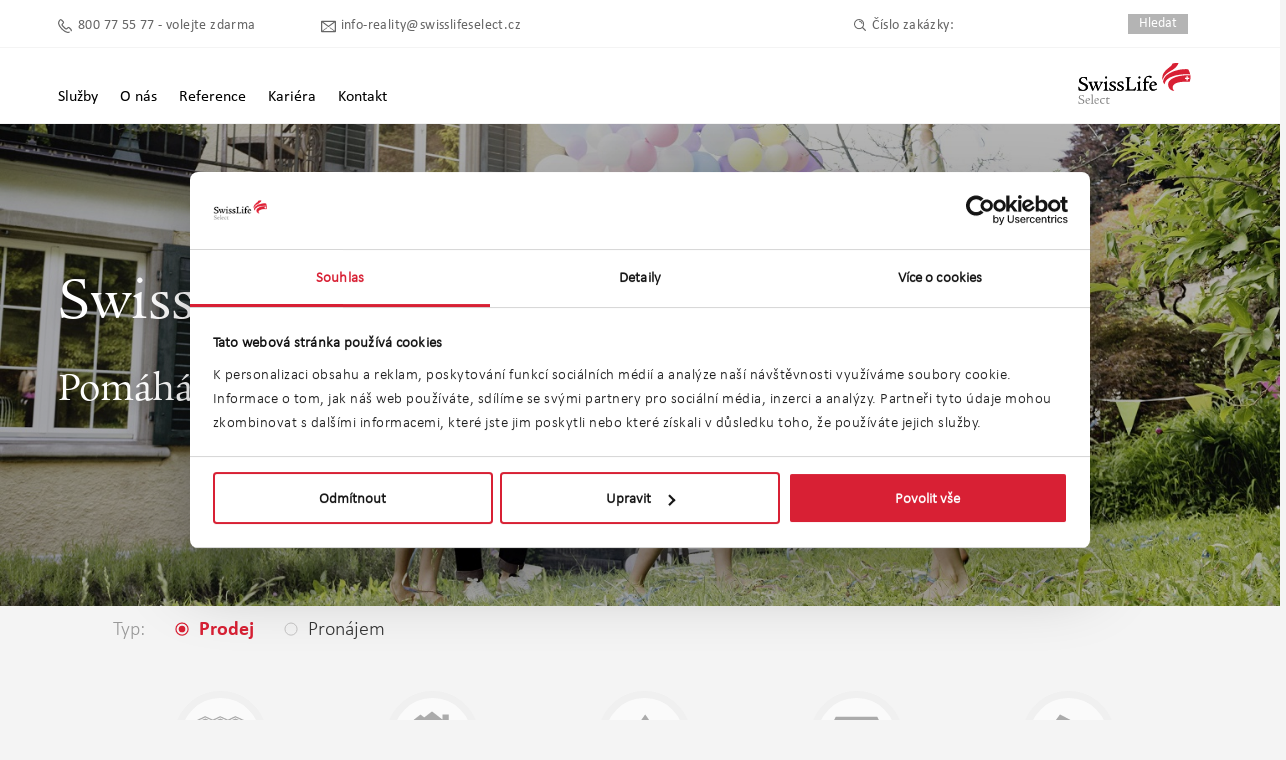

--- FILE ---
content_type: text/html; charset=utf-8
request_url: https://swisslife-reality.cz/
body_size: 21259
content:
<!DOCTYPE html>
<html>
<head>
	<meta charset="UTF-8" />
	<title>  Realitn&#237; kancel&#225;ř Swiss Life Select Reality - reality a nemovitosti</title>
	<meta name="viewport" content="width=1286" />
	<meta name="description" content="Širok&#225; nab&#237;dka nemovitost&#237; - nab&#237;z&#237;me prodej a pron&#225;jem nemovitost&#237; z cel&#233; Česk&#233; republiky. Realitn&#237; kancel&#225;ř www.swisslife-reality.cz." />
	<meta name="keywords" />
	





	<link href="/Content/CSSWeb?v=FDflAIaXvBx1-uTau0PKXWbnbHtIoypBTEpv1_2V7tA1" rel="stylesheet"/>

	<link href="/Content/lightbox2?v=HD19TAYl6m7ZvlsTis4L8WcxX6cYMxQin7Q6uGZlKZQ1" rel="stylesheet"/>

	<link href="/Content/jqueryui?v=Wa5cRVbul4HG9kzb0oHOylk-AhHoF8Eo3TB5z-R0p7A1" rel="stylesheet"/>

	

	<link rel="shortcut icon" href="/favicon.ico" />

		<!-- Google Tag Manager -->
		<script>
			(function (w, d, s, l, i) {
				w[l] = w[l] || []; w[l].push({
					'gtm.start': new Date().getTime(), event: 'gtm.js'
				});
				var f = d.getElementsByTagName(s)[0],
					j = d.createElement(s), dl = l != 'dataLayer' ? '&l=' + l : '';
				j.async = true; j.src = 'https://www.googletagmanager.com/gtm.js?id=' + i + dl; f.parentNode.insertBefore(j, f);
			})(window, document, 'script', 'dataLayer', 'GTM-N3BPGZW');
		</script>
		<!-- End Google Tag Manager -->
		<script type="text/javascript">
			window.smartlook || (function (d) {
				var o = smartlook = function () { o.api.push(arguments) }, s = d.getElementsByTagName('script')[0];
				var c = d.createElement('script'); o.api = new Array(); c.async = true; c.type = 'text/javascript';
				c.charset = 'utf-8'; c.src = '//rec.getsmartlook.com/bundle.js'; s.parentNode.insertBefore(c, s);
			})(document);
			smartlook('init', 'ed43d28c50217e9da328e834ce2bdff3075f4b33');
		</script>

	<script type="text/javascript">
		setTimeout(function () {
			var a = document.createElement("script");
			var b = document.getElementsByTagName("script")[0];
			a.src = document.location.protocol + "//script.crazyegg.com/pages/scripts/0038/7927.js?" + Math.floor(new Date().getTime() / 3600000);
			a.async = true; a.type = "text/javascript"; b.parentNode.insertBefore(a, b)
		}, 1);
	</script>

	<script type="text/javascript" src="//fast.fonts.net/jsapi/ee36970b-6151-41ab-99a0-5bbff110dd40.js"></script>
</head>
<body>
		<!-- Google Tag Manager (noscript) -->
		<noscript>
			<iframe src="https://www.googletagmanager.com/ns.html?id=GTM-N3BPGZW"
					height="0" width="0" style="display:none;visibility:hidden"></iframe>
		</noscript>
		<!-- End Google Tag Manager (noscript) -->

	<div class="wrap">
		

<div class="header-sls">
	<div class="header-top">
		<div class="header-wrapper">
			<div class="header-container">

				<div class="contact-header">
					<div class="contact-header-wrapper">
						<div class="contact-header-container">
							<p class="phone"><a href="tel:800 77 55 77">800 77 55 77 - volejte zdarma</a></p>
							<p class="email"><a href="mailto:info-reality@swisslifeselect.cz">info-reality@swisslifeselect.cz</a></p>
							<p class="search">
								<span class="search-ico">Číslo zakázky:</span>
								<input autocomplete="off" type="text" id="origSysRefID">
								<input type="button" value="Hledat" id="searchByID">
							</p>
						</div>
					</div>
				</div>

				<div class="menu-header">
					<nav>
						<ul>
							<li class="">
								<div>
									<a class="" id="services-nav">
										Služby
									</a>
									<div class="services-dropdown-content" id="services-dropdown">
										<a class="" href="/sluzby">
											<span>Přehled služeb</span>
										</a>
										<a class="" href="/prodej">
											<span>Nab&#237;dka nemovitost&#237;</span>
										</a>
										<a class="" href="/chci-prodat-pronajmout">
											<span>Chci prodat / pronajmout</span>
										</a>
										<a class="" href="https://www.swisslifeselect.cz/cs/home/swiss-life-reality.html" target="_blank">
											<span>Financov&#225;n&#237; / Hypot&#233;ka</span>
										</a>
										<a class="" href="https://www.swisslifeselect.cz/cs/home/swiss-life-reality/hodnota-bydleni.html" target="_blank">
											<span>Chci ocenit nemovitost</span>
										</a>
										<a class="" href="/hlidat-nove-nabidky">
											<span>Hl&#237;dat nov&#233; nab&#237;dky</span>
										</a>
									</div>
								</div>
							</li>

							<li class="">
								<a class="" href="/o-nas">
									<span>O n&#225;s</span>
								</a>
							</li>

							<li class="">
								<a class="" href="/reference">
									<span>Reference</span>
								</a>
							</li>

							<li class="">
								<a class="" href="/kariera">
									<span>Kari&#233;ra</span>
								</a>
							</li>

							<li class="">
								<a class="" href="/kontakt">
									<span>Kontakt</span>
								</a>
							</li>
						</ul>
					</nav>
				</div>

				<div class="header-logo">
					<div class="logo-wrapper">
						<a href="/">
							<span>
								<div class="logo-img-wrapper">
									<div>
										<img class="" data-src="~/content/images/SLS_Logo.svg" src="/content/images/SLS_Logo.svg">
									</div>
								</div>
							</span>
						</a>
					</div>
				</div>

			</div>
		</div>
	</div>

		<div class="nav">
			<div class="nav-wrapper">

				<div class="nav-title">
					<div class="nav-title-wrapper">
						<div class="nav-title-container">
							<div class="nav-title-heading">
								<h1 id="swiss-life-select-reality">
									Swiss Life Select Reality
								</h1>
							</div>
							<div class="nav-title-text">
								<p>
									Pom&#225;h&#225;me V&#225;m bydlet podle vlastn&#237;ch představ
								</p>
							</div>
						</div>
					</div>
				</div>
																				
				<div class="nav-bg">
					<div class="nav-bg-wrapper">
						<div class="nav-bg-container">
							<img data-sizes="auto" src="/content/images/background/index_3840.jpg"
								 srcset="/content/images/background/index_480.jpg 480w,
									/content/images/background/index_768.jpg 768w,
									/content/images/background/index_872.jpg 872w,
									/content/images/background/index_992.jpg 992w,
									/content/images/background/index_1240.jpg 1240w,
									/content/images/background/index_1536.jpg 1536w,
									/content/images/background/index_1744.jpg 1744w,
									/content/images/background/index_1984.jpg 1984w,
									/content/images/background/index_2480.jpg 2480w,
									/content/images/background/index_2880.jpg 2880w,
									/content/images/background/index_3840.jpg 3840w
								">
							
						</div>
					</div>
				</div>
																				
			</div>
		</div>
</div>

		


<div id="page" class="inner">

	<p class="left rb-light">
		<span class="gr">Typ:</span>

<input checked="checked" class="property_type_radio styledRadio" id="PropertyType_1" name="PropertyTypes" type="radio" value="1" />			<label for="PropertyType_1" class=""><span></span><strong>Prodej<a href="/prodej" class="nolink">Prodej</a></strong></label>
<input class="property_type_radio styledRadio" id="PropertyType_2" name="PropertyTypes" type="radio" value="2" />			<label for="PropertyType_2" class=""><span></span><strong>Pron&#225;jem<a href="/pronajem" class="nolink">Pron&#225;jem</a></strong></label>
	</p>

		<div class="box5">
			<div>
				<a class="property_type_url" href="/prodej/byty">
						<img src="/Content/Images/flat.svg" class="svg-inject main-category flat-category c-p" alt="byty">

				</a>
			</div>
			<span class=""><a href="/prodej/byty">Byty</a></span>
			<p class="gr">147 nab&#237;dek</p>
			<p>

					<a class="property_type_url" href="/prodej/byty/1-kk">1+kk</a>
|					<a class="property_type_url" href="/prodej/byty/1-1">1+1</a>
|					<a class="property_type_url" href="/prodej/byty/2-kk">2+kk</a>
|					<a class="property_type_url" href="/prodej/byty/2-1">2+1</a>
|					<a class="property_type_url" href="/prodej/byty/3-kk">3+kk</a>
						<br />
					<a class="property_type_url" href="/prodej/byty/3-1">3+1</a>
|					<a class="property_type_url" href="/prodej/byty/4-kk">4+kk</a>
|					<a class="property_type_url" href="/prodej/byty/4-1">4+1</a>
|					<a class="property_type_url" href="/prodej/byty/5-kk">5+kk</a>
						<br />
					<a class="property_type_url" href="/prodej/byty/5-1">5+1</a>
|					<a class="property_type_url" href="/prodej/byty/6-a-vice">6 a v&#237;ce</a>
|					<a class="property_type_url" href="/prodej/byty/atypicky">Atypick&#253;</a>
						<br />
					<a class="property_type_url" href="/prodej/byty/pokoj">Pokoj</a>
			</p>
		</div>
		<div class="box5">
			<div>
				<a class="property_type_url" href="/prodej/domy">
						<img src="/Content/Images/house.svg" class="svg-inject main-category house-category c-p" alt="domy">

				</a>
			</div>
			<span class=""><a href="/prodej/domy">Domy</a></span>
			<p class="gr">170 nab&#237;dek</p>
			<p>

					<a class="property_type_url" href="/prodej/domy/rodinny">Rodinn&#253;</a>
|					<a class="property_type_url" href="/prodej/domy/vila">Vila</a>
|					<a class="property_type_url" href="/prodej/domy/na-klic">Na kl&#237;č</a>
						<br />
					<a class="property_type_url" href="/prodej/domy/chata">Chata</a>
|					<a class="property_type_url" href="/prodej/domy/pamatka-jine">Pam&#225;tka/jin&#233;</a>
						<br />
					<a class="property_type_url" href="/prodej/domy/chalupa">Chalupa</a>
|					<a class="property_type_url" href="/prodej/domy/zemedelska-usedlost">Zemědělsk&#225; usedlost</a>
						<br />
					<a class="property_type_url" href="/prodej/domy/vicegeneracni">V&#237;cegeneračn&#237; dům</a>
			</p>
		</div>
		<div class="box5">
			<div>
				<a class="property_type_url" href="/prodej/pozemky">
						<img src="/Content/Images/estate.svg" class="svg-inject main-category estate-category c-p" alt="pozemky">

				</a>
			</div>
			<span class=""><a href="/prodej/pozemky">Pozemky</a></span>
			<p class="gr">117 nab&#237;dek</p>
			<p>

					<a class="property_type_url" href="/prodej/pozemky/komercni">Komerčn&#237;</a>
|					<a class="property_type_url" href="/prodej/pozemky/bydleni">Bydlen&#237;</a>
						<br />
					<a class="property_type_url" href="/prodej/pozemky/pole">Pole</a>
|					<a class="property_type_url" href="/prodej/pozemky/lesy">Lesy</a>
						<br />
					<a class="property_type_url" href="/prodej/pozemky/louky">Louky</a>
|					<a class="property_type_url" href="/prodej/pozemky/zahrady">Zahrady</a>
						<br />
					<a class="property_type_url" href="/prodej/pozemky/ostatni">Ostatn&#237;</a>
|					<a class="property_type_url" href="/prodej/pozemky/rybniky">Rybn&#237;ky</a>
						<br />
					<a class="property_type_url" href="/prodej/pozemky/sady-vinice">Sady/Vinice</a>
			</p>
		</div>
		<div class="box5">
			<div>
				<a class="property_type_url" href="/prodej/komercni-prostory">
						<img src="/Content/Images/commercial.svg" class="svg-inject main-category commercial-category c-p" alt="komerční">

				</a>
			</div>
			<span class=""><a href="/prodej/komercni-prostory">Komerčn&#237; prostory</a></span>
			<p class="gr">62 nab&#237;dek</p>
			<p>

					<a class="property_type_url" href="/prodej/komercni-prostory/cinzovni-dum">Činžovn&#237; dům</a>
						<br />
					<a class="property_type_url" href="/prodej/komercni-prostory/kancelare">Kancel&#225;ře</a>
|					<a class="property_type_url" href="/prodej/komercni-prostory/sklady">Sklady</a>
						<br />
					<a class="property_type_url" href="/prodej/komercni-prostory/vyroba">V&#253;roba</a>
|					<a class="property_type_url" href="/prodej/komercni-prostory/obchodni-prostory">Obchodn&#237; prostory</a>
						<br />
					<a class="property_type_url" href="/prodej/komercni-prostory/ubytovani">Ubytov&#225;n&#237;</a>
|					<a class="property_type_url" href="/prodej/komercni-prostory/restaurace">Restaurace</a>
						<br />
					<a class="property_type_url" href="/prodej/komercni-prostory/zemedelsky">Zemědělsk&#253;</a>
|					<a class="property_type_url" href="/prodej/komercni-prostory/ostatni">Ostatn&#237;</a>
						<br />
			</p>
		</div>
		<div class="box5">
			<div>
				<a class="property_type_url" href="/prodej/ostatni">
						<img src="/Content/Images/other.svg" class="svg-inject main-category other-category c-p" alt="ostatní" style="fill:blue">

				</a>
			</div>
			<span class=""><a href="/prodej/ostatni">Ostatn&#237;</a></span>
			<p class="gr">5 nab&#237;dek</p>
			<p>

					<a class="property_type_url" href="/prodej/ostatni/garaz">Gar&#225;ž</a>
|					<a class="property_type_url" href="/prodej/ostatni/ostatni">Ostatn&#237;</a>
						<br />
					<a class="property_type_url" href="/prodej/ostatni/vinny-sklep">Vinn&#253; sklep</a>
|					<a class="property_type_url" href="/prodej/ostatni/pudni-prostory">Půdn&#237; prostory</a>
						<br />
					<a class="property_type_url" href="/prodej/ostatni/garazove-stani">Gar&#225;žov&#233; st&#225;n&#237;</a>
|					<a class="property_type_url" href="/prodej/ostatni/mobilheim">Mobilheim</a>
						<br />
			</p>
		</div>

	<h2 class="title"><span>Nejnovějš&#237; nemovitosti</span><span class="back"></span><span class="forward"></span></h2>

	<div class="carousel">
		<ul>
				<li>
					<a href="/reality/pronajem-bytu-1-kk-31-m2-zeleznicniho-pluku%2c-pardu-24965">
						<div class="box3">
							<p class="box3img">
																									<img src="/reality/thumb/26621/1626319?fileName=1.jpg" alt="Pron&#225;jem bytu 1+kk 31 m2 Železničn&#237;ho pluku, Pardubice">
									<img src="/reality/thumb/26621/1626307?fileName=2.jpg" alt="Pron&#225;jem bytu 1+kk 31 m2 Železničn&#237;ho pluku, Pardubice">
									<img src="/reality/thumb/26621/1626308?fileName=5.jpg" alt="Pron&#225;jem bytu 1+kk 31 m2 Železničn&#237;ho pluku, Pardubice">
									<img src="/reality/thumb/26621/1626309?fileName=6.jpg" alt="Pron&#225;jem bytu 1+kk 31 m2 Železničn&#237;ho pluku, Pardubice">
									<img src="/reality/thumb/26621/1626310?fileName=4.jpg" alt="Pron&#225;jem bytu 1+kk 31 m2 Železničn&#237;ho pluku, Pardubice">
									<img src="/reality/thumb/26621/1626311?fileName=3.jpg" alt="Pron&#225;jem bytu 1+kk 31 m2 Železničn&#237;ho pluku, Pardubice">
									<img src="/reality/thumb/26621/1626312?fileName=7.jpg" alt="Pron&#225;jem bytu 1+kk 31 m2 Železničn&#237;ho pluku, Pardubice">
									<img src="/reality/thumb/26621/1626313?fileName=8.jpg" alt="Pron&#225;jem bytu 1+kk 31 m2 Železničn&#237;ho pluku, Pardubice">
									<img src="/reality/thumb/26621/1626314?fileName=9.jpg" alt="Pron&#225;jem bytu 1+kk 31 m2 Železničn&#237;ho pluku, Pardubice">
									<img src="/reality/thumb/26621/1626315?fileName=10.jpg" alt="Pron&#225;jem bytu 1+kk 31 m2 Železničn&#237;ho pluku, Pardubice">
									<img src="/reality/thumb/26621/1626316?fileName=11.jpg" alt="Pron&#225;jem bytu 1+kk 31 m2 Železničn&#237;ho pluku, Pardubice">
									<img src="/reality/thumb/26621/1626317?fileName=12.jpg" alt="Pron&#225;jem bytu 1+kk 31 m2 Železničn&#237;ho pluku, Pardubice">
									<img src="/reality/thumb/26621/1626318?fileName=13.jpg" alt="Pron&#225;jem bytu 1+kk 31 m2 Železničn&#237;ho pluku, Pardubice">
							</p>

								<p class="box3badge-r">Novinka</p>
							<div class="box3info">
								<h2 class="flat">Pron&#225;jem bytu 1+kk 31 m2 Železničn&#237;ho pluku, Pardubice</h2>
									<p>
										<span class="buildingArea">Užitn&#225; plocha: 31 m<sup>2</sup> </span>
										<span class="floorsBuilding">Č&#237;slo podlaž&#237;: 6 </span>
									</p>
								<p class="box3infoDesc">K pron&#225;jmu nab&#237;z&#237;m nov&#253; a &#250;tuln&#253; byt se společnou zahradou ve dvoře a skvělou dostupnost&#237; po městě. 

V těsn&#233; bl&#237;zkosti jsou obchody s potravinami, zdravotnick&#233; a sportovn&#237; centrum. Za pět minut chůze se dostanete do centra města, ale tak&#233; do parku Vinice. 

Byt m&#225; střešn&#237; okna, d&#237;ky kter&#253;m je velice světl&#253; a vzdušn&#253;. Zůst&#225;v&#225; č&#225;stečně vybaven. 

N&#225;klady na bydlen&#237; jsou ve v&#253;ši cca 900 Kč, včetně internetu. Elektřinu a plyn si na sebe přepisuje n&#225;jemn&#237;k. D&#225;le se skl&#225;d&#225; vratn&#225; kauce 15 000 Kč a provize RK 11 500 Kč. 

Pokud V&#225;s nab&#237;dka zaujala, domluvte si svůj term&#237;n prohl&#237;dky, kde se na V&#225;s budu těšit j&#225;, Denisa Havl&#237;kov&#225;. </p>
							</div>
							<div class="box3total">
								<p class="enter1 input1">V&#237;ce informac&#237;</p>
									<p>11&#160;500 Kč</p>
							</div>
						</div>
					</a>
				</li>
				<li>
					<a href="/reality/pronajem-bytu-2-kk-74-m2-u-panske-zahrady%2c-praha-24964">
						<div class="box3mid">
							<p class="box3img">
																									<img src="/reality/thumb/26620/1626071?fileName=IMG_1272.jpg" alt="Pron&#225;jem bytu 2+kk 74 m2 U pansk&#233; zahrady, Praha">
									<img src="/reality/thumb/26620/1626060?fileName=IMG_1273.jpg" alt="Pron&#225;jem bytu 2+kk 74 m2 U pansk&#233; zahrady, Praha">
									<img src="/reality/thumb/26620/1626061?fileName=IMG_1271.jpg" alt="Pron&#225;jem bytu 2+kk 74 m2 U pansk&#233; zahrady, Praha">
									<img src="/reality/thumb/26620/1626062?fileName=IMG_1269.jpg" alt="Pron&#225;jem bytu 2+kk 74 m2 U pansk&#233; zahrady, Praha">
									<img src="/reality/thumb/26620/1626063?fileName=IMG_1268.jpg" alt="Pron&#225;jem bytu 2+kk 74 m2 U pansk&#233; zahrady, Praha">
									<img src="/reality/thumb/26620/1626064?fileName=IMG_1278.jpg" alt="Pron&#225;jem bytu 2+kk 74 m2 U pansk&#233; zahrady, Praha">
									<img src="/reality/thumb/26620/1626065?fileName=IMG_1279.jpg" alt="Pron&#225;jem bytu 2+kk 74 m2 U pansk&#233; zahrady, Praha">
									<img src="/reality/thumb/26620/1626066?fileName=IMG_1275.jpg" alt="Pron&#225;jem bytu 2+kk 74 m2 U pansk&#233; zahrady, Praha">
									<img src="/reality/thumb/26620/1626067?fileName=IMG_1281.jpg" alt="Pron&#225;jem bytu 2+kk 74 m2 U pansk&#233; zahrady, Praha">
									<img src="/reality/thumb/26620/1626068?fileName=IMG_1277.JPG" alt="Pron&#225;jem bytu 2+kk 74 m2 U pansk&#233; zahrady, Praha">
									<img src="/reality/thumb/26620/1626069?fileName=IMG_1280.jpg" alt="Pron&#225;jem bytu 2+kk 74 m2 U pansk&#233; zahrady, Praha">
									<img src="/reality/thumb/26620/1626070?fileName=IMG_1267.jpg" alt="Pron&#225;jem bytu 2+kk 74 m2 U pansk&#233; zahrady, Praha">
							</p>

								<p class="box3badge-r">Novinka</p>
							<div class="box3info">
								<h2 class="flat">Pron&#225;jem bytu 2+kk 74 m2 U pansk&#233; zahrady, Praha</h2>
									<p>
										<span class="buildingArea">Užitn&#225; plocha: 74 m<sup>2</sup> </span>
										<span class="floorsBuilding">Č&#237;slo podlaž&#237;: 2 </span>
									</p>
								<p class="box3infoDesc">Hled&#225;te bydlen&#237;, kter&#233; nab&#237;z&#237; v&#237;c než jen praktickou adresu? V klidn&#233; č&#225;sti pražsk&#253;ch Jinonic, v ulici U Pansk&#233; zahrady, m&#225;me k pron&#225;jmu v&#253;jimečně prostorn&#253; byt o dispozici 2+kk, kter&#253; svou velikost&#237; předč&#237; mnoh&#233; tř&#237;pokojov&#233; byty – k dispozici je celkem 74 m&#178; vnitřn&#237; plochy a nav&#237;c prostorn&#253; balkon o v&#253;měře 17 m&#178;.

Byt se nach&#225;z&#237; ve druh&#233;m nadzemn&#237;m podlaž&#237; bytov&#233;ho domu a je ide&#225;ln&#237; volbou pro p&#225;r nebo ​r​odinu, kte​r&#225; ocen&#237; kombinaci prostoru, světla a klidu. Ob&#253;vac&#237; pokoj s kuchyňsk&#253;m koutem je d&#237;ky velkoform&#225;tov&#253;m oknům kr&#225;sně prosvětlen&#253; po cel&#253; den a nab&#237;z&#237; dostatek m&#237;sta jak pro odpočinek, tak i pro pracovn&#237; kout​. Ložnice je neprůchoz&#237; a m&#225; ​tak&#233; př&#237;m&#253; vstup na balkon​. Koupelna disponuje vanou, WC je samostatn&#233; a souč&#225;st&#237; bytu je i praktick&#225; komora.

Byt je č&#225;stečně vybaven&#253; –​ souč&#225;st&#237; pron&#225;jmu je modern&#237; kuchyňsk&#225; linka se spotřebiči, j&#237;deln&#237; stůl se židlemi, vestavěn&#225; skř&#237;ň v chodbě a botn&#237;k. Vše v jednoduch&#233;m, čist&#233;m stylu, kter&#253; nech&#225;v&#225; prostor pro osobn&#237; vkus nov&#233;ho n&#225;jemn&#237;ka.

Lokalita nab&#237;z&#237; dobrou dopravn&#237; dostupnost – do deseti minut pěšky dojdete na metro Nov&#233; Butovice (trasa B), a z&#225;roveň m&#225;te do p&#225;r minut na dosah Př&#237;rodn&#237; park Koš&#237;ře př&#237;padně vzd&#225;lenějš&#237; Prokopsk&#233; &#250;dol&#237;, ide&#225;ln&#237; m&#237;sta pro proch&#225;zky, sport i v&#237;kendov&#253; relax.

Byt bude k nastěhov&#225;n&#237; od poloviny &#250;nora 2026. 

Majitel&#233; si vyhrazuj&#237; možnost v&#253;běru n&#225;jemn&#237;ka dle vlastn&#237;ch preferenc&#237;.</p>
							</div>
							<div class="box3total">
								<p class="enter1 input1">V&#237;ce informac&#237;</p>
									<p>25&#160;000 Kč</p>
							</div>
						</div>
					</a>
				</li>
				<li>
					<a href="/reality/prodej-cinzovniho-domu-550-m2%2c-mlade-buky-24963">
						<div class="box3">
							<p class="box3img">
																									<img src="/reality/thumb/26619/1626059?fileName=DSC_2254.JPG" alt="Prodej činžovn&#237;ho domu 550 m2, Mlad&#233; Buky">
									<img src="/reality/thumb/26619/1626046?fileName=DSC_2247.JPG" alt="Prodej činžovn&#237;ho domu 550 m2, Mlad&#233; Buky">
									<img src="/reality/thumb/26619/1626047?fileName=mapy%20%2841%29.jpg" alt="Prodej činžovn&#237;ho domu 550 m2, Mlad&#233; Buky">
									<img src="/reality/thumb/26619/1626048?fileName=DSC_2243.JPG" alt="Prodej činžovn&#237;ho domu 550 m2, Mlad&#233; Buky">
									<img src="/reality/thumb/26619/1626049?fileName=DSC_2233.JPG" alt="Prodej činžovn&#237;ho domu 550 m2, Mlad&#233; Buky">
									<img src="/reality/thumb/26619/1626050?fileName=DSC_2234.JPG" alt="Prodej činžovn&#237;ho domu 550 m2, Mlad&#233; Buky">
									<img src="/reality/thumb/26619/1626051?fileName=DSC_2235.JPG" alt="Prodej činžovn&#237;ho domu 550 m2, Mlad&#233; Buky">
									<img src="/reality/thumb/26619/1626052?fileName=DSC_2240.JPG" alt="Prodej činžovn&#237;ho domu 550 m2, Mlad&#233; Buky">
									<img src="/reality/thumb/26619/1626053?fileName=DSC_2252.JPG" alt="Prodej činžovn&#237;ho domu 550 m2, Mlad&#233; Buky">
									<img src="/reality/thumb/26619/1626054?fileName=mapy%20%2836%29.jpg" alt="Prodej činžovn&#237;ho domu 550 m2, Mlad&#233; Buky">
									<img src="/reality/thumb/26619/1626055?fileName=mapy%20%2837%29.jpg" alt="Prodej činžovn&#237;ho domu 550 m2, Mlad&#233; Buky">
									<img src="/reality/thumb/26619/1626056?fileName=mapy%20%2838%29.jpg" alt="Prodej činžovn&#237;ho domu 550 m2, Mlad&#233; Buky">
									<img src="/reality/thumb/26619/1626057?fileName=mapy%20%2839%29.jpg" alt="Prodej činžovn&#237;ho domu 550 m2, Mlad&#233; Buky">
									<img src="/reality/thumb/26619/1626058?fileName=mapy%20%2840%29.jpg" alt="Prodej činžovn&#237;ho domu 550 m2, Mlad&#233; Buky">
							</p>

								<p class="box3badge-r">Novinka</p>
							<div class="box3info">
								<h2 class="flat">Prodej činžovn&#237;ho domu 550 m2, Mlad&#233; Buky</h2>
									<p>
										<span class="usableAreaHouse">Užitn&#225; plocha:  550 m<sup>2</sup> </span>
									</p>
								<p class="box3infoDesc">Prodej bytov&#233;ho domu
Hled&#225;te ide&#225;ln&#237; m&#237;sto pro sv&#233; podnik&#225;n&#237; v oblasti ubytovac&#237;ch služeb? Naše lokalita v bl&#237;zkosti nejvyšš&#237;ch česk&#253;ch hor nab&#237;z&#237; velk&#253; potenci&#225;l množstv&#237;m lyžařsk&#253;ch sjezdovek, vleků a lanovek, ide&#225;ln&#237;ch jak pro zimn&#237;, tak letn&#237; sporty (bike park a bobov&#225; dr&#225;ha), kter&#253; byste neměli přehl&#233;dnout! Lyžařsk&#233; a sportovn&#237; centrum je ve vzd&#225;lenosti cca 500m. Pokud jste investor hledaj&#237;c&#237; projekt s potenci&#225;lem zhodnocen&#237;, nab&#237;z&#237;me možnost využ&#237;t objekt s 11 bytov&#253;mi jednotkami (1+1 a 2+1) s využit&#237;m kr&#225;tkodob&#233;ho či dlouhodob&#233;ho pron&#225;jmu nebo prodeje.
Tř&#237;podlažn&#237; objekt je zděn&#253; a podsklepen&#253; se zastavěnou plochou 176 m2 a zahradou s možnost&#237; parkov&#225;n&#237; 310 m2 je č&#225;stečně zrekonstruovan&#253; (okna plast a s&#237;tě – voda, kanalizace a vyt&#225;pěn&#237;). Vyt&#225;pěn&#237; je formou &#250;středn&#237;ho topen&#237; s centr&#225;ln&#237; horkovodov&#253;m v&#253;měn&#237;kem. Ohřev TUV je v jednotliv&#253;ch bytech el. boilerem. Objekt je bez v&#253;tahu. Je napojen na vodovod, kanalizaci, elektřinu.
V současnosti jsou někter&#233; byty pronajat&#233; a několik jich bude vyžadovat dokončen&#237; rekonstrukce a zateplit fas&#225;du. 
Vyhl&#225;šen&#233; zimn&#237; centrum Jansk&#233; L&#225;zně je ve vzd&#225;lenosti cca 7 km. 
V př&#237;padě z&#225;jmu v&#225;m r&#225;di nab&#237;dneme možnost financov&#225;n&#237; koupě i rekonstrukce. 
Zkušen&#253; kolega pomůže zajistit financov&#225;n&#237; hypot&#233;kou. Jedn&#225; se o velice zaj&#237;mavou investičn&#237; př&#237;ležitost.
Ozvěte se a domluv&#237;me term&#237;n možn&#233; prohl&#237;dky objektu a r&#225;d v&#225;s provedu celou nemovitost&#237;.</p>
							</div>
							<div class="box3total">
								<p class="enter1 input1">V&#237;ce informac&#237;</p>
									<p>26&#160;500&#160;000 Kč</p>
							</div>
						</div>
					</a>
				</li>
				<li>
					<a href="/reality/prodej-bytu-1-1-41-m2-brectejnska%2c-trutnov-24961">
						<div class="box3">
							<p class="box3img">
																									<img src="/reality/thumb/26617/1625948?fileName=CP-20260112-08.jpg" alt="Prodej bytu 1+1 41 m2 Břečtejnsk&#225;, Trutnov">
									<img src="/reality/thumb/26617/1625930?fileName=CP-20260112-05.jpg" alt="Prodej bytu 1+1 41 m2 Břečtejnsk&#225;, Trutnov">
									<img src="/reality/thumb/26617/1625931?fileName=CP-20260112-14.jpg" alt="Prodej bytu 1+1 41 m2 Břečtejnsk&#225;, Trutnov">
									<img src="/reality/thumb/26617/1625932?fileName=CP-20260112-01.jpg" alt="Prodej bytu 1+1 41 m2 Břečtejnsk&#225;, Trutnov">
									<img src="/reality/thumb/26617/1625933?fileName=CP-20260112-02.jpg" alt="Prodej bytu 1+1 41 m2 Břečtejnsk&#225;, Trutnov">
									<img src="/reality/thumb/26617/1625934?fileName=CP-20260112-03.jpg" alt="Prodej bytu 1+1 41 m2 Břečtejnsk&#225;, Trutnov">
									<img src="/reality/thumb/26617/1625935?fileName=CP-20260112-04.jpg" alt="Prodej bytu 1+1 41 m2 Břečtejnsk&#225;, Trutnov">
									<img src="/reality/thumb/26617/1625936?fileName=CP-20260112-06.jpg" alt="Prodej bytu 1+1 41 m2 Břečtejnsk&#225;, Trutnov">
									<img src="/reality/thumb/26617/1625937?fileName=CP-20260112-07.jpg" alt="Prodej bytu 1+1 41 m2 Břečtejnsk&#225;, Trutnov">
									<img src="/reality/thumb/26617/1625938?fileName=CP-20260112-09.jpg" alt="Prodej bytu 1+1 41 m2 Břečtejnsk&#225;, Trutnov">
									<img src="/reality/thumb/26617/1625939?fileName=CP-20260112-10.jpg" alt="Prodej bytu 1+1 41 m2 Břečtejnsk&#225;, Trutnov">
									<img src="/reality/thumb/26617/1625940?fileName=CP-20260112-11.jpg" alt="Prodej bytu 1+1 41 m2 Břečtejnsk&#225;, Trutnov">
									<img src="/reality/thumb/26617/1625941?fileName=CP-20260112-12.jpg" alt="Prodej bytu 1+1 41 m2 Břečtejnsk&#225;, Trutnov">
									<img src="/reality/thumb/26617/1625942?fileName=CP-20260112-13.jpg" alt="Prodej bytu 1+1 41 m2 Břečtejnsk&#225;, Trutnov">
									<img src="/reality/thumb/26617/1625943?fileName=pudorys-rozmery-brectejnska.jpg" alt="Prodej bytu 1+1 41 m2 Břečtejnsk&#225;, Trutnov">
									<img src="/reality/thumb/26617/1625944?fileName=CP-20260112-15.jpg" alt="Prodej bytu 1+1 41 m2 Břečtejnsk&#225;, Trutnov">
									<img src="/reality/thumb/26617/1625945?fileName=CP-20260112-16.jpg" alt="Prodej bytu 1+1 41 m2 Břečtejnsk&#225;, Trutnov">
									<img src="/reality/thumb/26617/1625946?fileName=CP-20260112-17.jpg" alt="Prodej bytu 1+1 41 m2 Břečtejnsk&#225;, Trutnov">
									<img src="/reality/thumb/26617/1625947?fileName=CP-20260112-18.jpg" alt="Prodej bytu 1+1 41 m2 Břečtejnsk&#225;, Trutnov">
							</p>

								<p class="box3badge-r">Novinka</p>
							<div class="box3info">
								<h2 class="flat">Prodej bytu 1+1 41 m2 Břečtejnsk&#225;, Trutnov</h2>
									<p>
										<span class="buildingArea">Užitn&#225; plocha: 41 m<sup>2</sup> </span>
										<span class="floorsBuilding">Č&#237;slo podlaž&#237;: 3 </span>
									</p>
								<p class="box3infoDesc">Prodej bytu 1+1, 41 m&#178;, Trutnov – ulice Břečtejnsk&#225;

Nab&#237;z&#237;m V&#225;m ke koupi byt o původn&#237; dispozici 1+1 s dodělanou př&#237;čkou, nach&#225;zej&#237;c&#237; se ve 4. patře cihlov&#233;ho domu bez v&#253;tahu v ulici Břečtejnsk&#225; v Trutnově, v lokalitě mezi obchodem Albert a kolejemi.
Byt m&#225; v&#253;měru 41 m&#178; a d&#237;ky dispozici nab&#237;z&#237; možnost &#250;pravy na praktick&#233; 2+1.

Z&#225;kladn&#237; informace:
- dispozice: 1+1 (aktu&#225;lně rozděleno př&#237;čkou na 2+1 a &#250;ložn&#253; prostor)
- podlahov&#225; plocha: 41 m&#178;
- patro: 4. (nad bytem již pouze půda – ž&#225;dn&#237; soused&#233; nad hlavou)
- dům: cihlov&#253;, nezateplen&#253;
- orientace bytu: jihoz&#225;pad (do zahrady a směrem k Albertu)
-plastov&#225; okna

Technick&#253; stav:
Byt je v původn&#237;m stavu a je určen k modernizačn&#237; rekonstrukci, jsou zde původn&#237; elektroinstalace. Současn&#233; vyt&#225;pěn&#237; je řešeno lok&#225;ln&#237;m plynov&#253;m topen&#237;m (WAW) v ob&#253;vac&#237;m pokoji a v koupelně (elektrick&#253; př&#237;motop). Pro rekonstrukci bude třeba zv&#225;žit nov&#233; řešen&#237;. Voda se aktu&#225;lně ohř&#237;v&#225; elektrick&#253;m bojlerem.

K bytu n&#225;lež&#237; sklep o v&#253;měře cca 1 m&#178; (menš&#237;, z&#225;kladn&#237; &#250;ložn&#253; prostor).

Měs&#237;čn&#237; n&#225;klady:
celkem: 1 271 Kč / měs&#237;c (+ elektřina a plyn)
- fond oprav: 500 Kč
- studen&#225; voda: 688 Kč
- elektřina společn&#253;ch prostor: 25 Kč
- komun&#225;ln&#237; odpad: 58 Kč
Elektřina v bytě cca 1 500 Kč /měs&#237;c (dle spotřeby). Plyn: 1 860,- Kč/měs&#237;c.

Bytov&#253; dům m&#225; PENB v kategorii F.

Pro koho je byt ide&#225;ln&#237;?
I po rekonstrukci budete m&#237;t v tomto bytě srovnateln&#233; n&#225;klady jako u pron&#225;jmů v lokalitě a vzhledem ke 4. patru bez v&#253;tahu je byt ide&#225;ln&#237; jako startovac&#237; bydlen&#237; pro mladš&#237; kupuj&#237;c&#237;. 
Byt je tak&#233; vhodn&#253; na investici k pron&#225;jmu (v&#253;born&#225; lokalita, n&#237;zk&#233; fixn&#237; n&#225;klady). Po rekonstrukci a při pr&#225;ci s dispozic&#237; bude možn&#233; ho pronaj&#237;mat za 12 000 Kč měs&#237;čně + z&#225;lohy na služby a energie. 

S řešen&#237;m nejv&#253;hodnějš&#237; nab&#237;dky financov&#225;n&#237;m koupě a rekonstrukce V&#225;m pomůže můj kolega, finančn&#237; specialista společnosti Swiss Life Select, pan Adam Chud&#253; a j&#225; se na V&#225;s budu těšit osobně na prohl&#237;dk&#225;ch.

Vaše makl&#233;řka, Kateřina Kuhnov&#225;
</p>
							</div>
							<div class="box3total">
								<p class="enter1 input1">V&#237;ce informac&#237;</p>
									<p>2&#160;390&#160;000 Kč</p>
							</div>
						</div>
					</a>
				</li>
				<li>
					<a href="/reality/pronajem-bytu-3-kk-74-m2-prazska%2c-trutnov-24960">
						<div class="box3mid">
							<p class="box3img">
																									<img src="/reality/thumb/26616/1626306?fileName=CP-20260112-08.jpg" alt="Pron&#225;jem bytu 3+kk 74 m2 Pražsk&#225;, Trutnov">
									<img src="/reality/thumb/26616/1626286?fileName=CP-20260112-01.jpg" alt="Pron&#225;jem bytu 3+kk 74 m2 Pražsk&#225;, Trutnov">
									<img src="/reality/thumb/26616/1626287?fileName=CP-20260112-22.jpg" alt="Pron&#225;jem bytu 3+kk 74 m2 Pražsk&#225;, Trutnov">
									<img src="/reality/thumb/26616/1626288?fileName=CP-20260112-19.jpg" alt="Pron&#225;jem bytu 3+kk 74 m2 Pražsk&#225;, Trutnov">
									<img src="/reality/thumb/26616/1626289?fileName=CP-20260112-18.jpg" alt="Pron&#225;jem bytu 3+kk 74 m2 Pražsk&#225;, Trutnov">
									<img src="/reality/thumb/26616/1626290?fileName=CP-20260112-02.jpg" alt="Pron&#225;jem bytu 3+kk 74 m2 Pražsk&#225;, Trutnov">
									<img src="/reality/thumb/26616/1626291?fileName=CP-20260112-03.jpg" alt="Pron&#225;jem bytu 3+kk 74 m2 Pražsk&#225;, Trutnov">
									<img src="/reality/thumb/26616/1626292?fileName=CP-20260112-04.jpg" alt="Pron&#225;jem bytu 3+kk 74 m2 Pražsk&#225;, Trutnov">
									<img src="/reality/thumb/26616/1626293?fileName=CP-20260112-06.jpg" alt="Pron&#225;jem bytu 3+kk 74 m2 Pražsk&#225;, Trutnov">
									<img src="/reality/thumb/26616/1626294?fileName=CP-20260112-05.jpg" alt="Pron&#225;jem bytu 3+kk 74 m2 Pražsk&#225;, Trutnov">
									<img src="/reality/thumb/26616/1626295?fileName=CP-20260112-07.jpg" alt="Pron&#225;jem bytu 3+kk 74 m2 Pražsk&#225;, Trutnov">
									<img src="/reality/thumb/26616/1626296?fileName=CP-20260112-11.jpg" alt="Pron&#225;jem bytu 3+kk 74 m2 Pražsk&#225;, Trutnov">
									<img src="/reality/thumb/26616/1626297?fileName=CP-20260112-10.jpg" alt="Pron&#225;jem bytu 3+kk 74 m2 Pražsk&#225;, Trutnov">
									<img src="/reality/thumb/26616/1626298?fileName=CP-20260112-13.jpg" alt="Pron&#225;jem bytu 3+kk 74 m2 Pražsk&#225;, Trutnov">
									<img src="/reality/thumb/26616/1626299?fileName=CP-20260112-14.jpg" alt="Pron&#225;jem bytu 3+kk 74 m2 Pražsk&#225;, Trutnov">
									<img src="/reality/thumb/26616/1626300?fileName=CP-20260112-12.jpg" alt="Pron&#225;jem bytu 3+kk 74 m2 Pražsk&#225;, Trutnov">
									<img src="/reality/thumb/26616/1626301?fileName=CP-20260112-16.jpg" alt="Pron&#225;jem bytu 3+kk 74 m2 Pražsk&#225;, Trutnov">
									<img src="/reality/thumb/26616/1626302?fileName=CP-20260112-17.jpg" alt="Pron&#225;jem bytu 3+kk 74 m2 Pražsk&#225;, Trutnov">
									<img src="/reality/thumb/26616/1626303?fileName=pudorys-rozmery-prazska.jpg" alt="Pron&#225;jem bytu 3+kk 74 m2 Pražsk&#225;, Trutnov">
									<img src="/reality/thumb/26616/1626304?fileName=CP-20260112-21.jpg" alt="Pron&#225;jem bytu 3+kk 74 m2 Pražsk&#225;, Trutnov">
									<img src="/reality/thumb/26616/1626305?fileName=CP-20260112-24.jpg" alt="Pron&#225;jem bytu 3+kk 74 m2 Pražsk&#225;, Trutnov">
							</p>

								<p class="box3badge-r">Novinka</p>
							<div class="box3info">
								<h2 class="flat">Pron&#225;jem bytu 3+kk 74 m2 Pražsk&#225;, Trutnov</h2>
									<p>
										<span class="buildingArea">Užitn&#225; plocha: 74 m<sup>2</sup> </span>
										<span class="floorsBuilding">Č&#237;slo podlaž&#237;: 4 </span>
									</p>
								<p class="box3infoDesc">STOP STAV
Na tento byt m&#225;m v tuto chv&#237;li již v&#237;ce v&#225;žn&#253;ch z&#225;jemců a aktu&#225;lně nebudou prob&#237;hat dalš&#237; prohl&#237;dky, děkuji za pochopen&#237;.

Pron&#225;jem bytu 3+kk, 74 m&#178;, centrum města – ulice Pražsk&#225;

Nab&#237;z&#237;m k dlouhodob&#233;mu pron&#225;jmu prostorn&#253; a světl&#253; byt o dispozici 3+kk o v&#253;měře 74 m&#178;, kter&#253; se nach&#225;z&#237; ve 3. patře udržovan&#233;ho domu v samotn&#233;m centru města, v ulici Pražsk&#225;.

V lokalitě m&#225;te vše, co centrum města sk&#253;t&#225;, přejdete silnici a jste v městsk&#233;m lesoparku, školky, školy v bl&#237;zkosti. K parkov&#225;n&#237; můžete využ&#237;vat přilehl&#233; ulice a zajistit si městskou parkovac&#237; kartu (15 000,- Kč/rok nebo 1 580,- Kč měs&#237;čně- bez garance m&#237;sta) nebo tak&#233; parkoviště U Studny. Na rychl&#233; vybalen&#237; n&#225;kupu či při stěhov&#225;n&#237; m&#225;te možnost zajet do vnitrobloku t&#233;měř ke dveř&#237;m domu. P&#225;r kroků od domů je tak&#233; večerka, kam si na n&#225;kup pohodlně zajdete pešky.

Byt prošel kompletn&#237; rekonstrukc&#237; v roce 2013 a je proveden ve vyšš&#237;m standardu – kuchyň je vybavena vestavn&#253;mi spotřebiči značky Bosch (trouba, myčka, mikrovlnn&#225; trouba, indukčn&#237; deska, digestoř). 
Byt je čerstvě vymalovan&#253;, profesion&#225;lně uklizen&#253; a připraven&#253; k okamžit&#233;mu nastěhov&#225;n&#237;.

Dispozice a orientace:
ložnice a dětsk&#253; pokoj – v&#253;chod
ob&#253;vac&#237; pokoj s kuchyňsk&#253;m koutem – jihoz&#225;pad

D&#237;ky t&#233;to orientaci je byt kr&#225;sně prosvětlen&#253; po cel&#253; den, působ&#237; velmi vzdušně a př&#237;jemně.

Vybaven&#237;:
- vestavn&#233; skř&#237;ně
- konstrukce dětsk&#233; patrov&#233; postele
koupelna s dostatkem prostoru, m&#237;stem na pračku i sušičku a prakticky řešen&#253;m košem na pr&#225;dlo

Dalš&#237; v&#253;hody:
velmi prostorn&#253;, čist&#253; sklep – ide&#225;ln&#237; na kola, sportovn&#237; vybaven&#237;, pneumatiky i uskladněn&#237; potravin, v domě je tak&#233; k dispozici kol&#225;rna a suš&#225;rna.

Byt je svou dispozic&#237; i atmosf&#233;rou ide&#225;ln&#237; pro rodinu s dětmi. Majitel preferuje dlouhodob&#233;, spolehliv&#233; n&#225;jemn&#237;ky.

Finančn&#237; podm&#237;nky:
- n&#225;jemn&#233;: 16 000 Kč / měs&#237;c
- z&#225;lohy na služby- z&#250;čtovateln&#233; (topen&#237;, voda, elektřina společn&#253;ch prostor, &#250;klid): cca 5 000 Kč / měs&#237;c (poč&#237;t&#225;no pro 4 osoby)
- elektřina v bytě: cca 1 700 Kč / měs&#237;c (přepis na n&#225;jemn&#237;ka)
- kauce: 32 000 Kč
- provize RK: 16 000 Kč

Budu se na V&#225;š těšit na Pražsk&#233;, Vaše makl&#233;řka, Kateřina Kuhnov&#225;.</p>
							</div>
							<div class="box3total">
								<p class="enter1 input1">V&#237;ce informac&#237;</p>
									<p>16&#160;000 Kč</p>
							</div>
						</div>
					</a>
				</li>
				<li>
					<a href="/reality/pronajem-bytu-2-kk-56-m2-zimni%2c-jihlava-24958">
						<div class="box3">
							<p class="box3img">
																									<img src="/reality/thumb/26614/1625412?fileName=1.jpg" alt="Pron&#225;jem bytu 2+kk 56 m2 Zimn&#237;, Jihlava">
									<img src="/reality/thumb/26614/1625397?fileName=2.jpg" alt="Pron&#225;jem bytu 2+kk 56 m2 Zimn&#237;, Jihlava">
									<img src="/reality/thumb/26614/1625398?fileName=3.jpg" alt="Pron&#225;jem bytu 2+kk 56 m2 Zimn&#237;, Jihlava">
									<img src="/reality/thumb/26614/1625399?fileName=4.jpg" alt="Pron&#225;jem bytu 2+kk 56 m2 Zimn&#237;, Jihlava">
									<img src="/reality/thumb/26614/1625400?fileName=5.jpg" alt="Pron&#225;jem bytu 2+kk 56 m2 Zimn&#237;, Jihlava">
									<img src="/reality/thumb/26614/1625401?fileName=6.jpg" alt="Pron&#225;jem bytu 2+kk 56 m2 Zimn&#237;, Jihlava">
									<img src="/reality/thumb/26614/1625402?fileName=7.jpg" alt="Pron&#225;jem bytu 2+kk 56 m2 Zimn&#237;, Jihlava">
									<img src="/reality/thumb/26614/1625403?fileName=8.jpg" alt="Pron&#225;jem bytu 2+kk 56 m2 Zimn&#237;, Jihlava">
									<img src="/reality/thumb/26614/1625404?fileName=9.jpg" alt="Pron&#225;jem bytu 2+kk 56 m2 Zimn&#237;, Jihlava">
									<img src="/reality/thumb/26614/1625405?fileName=10.jpg" alt="Pron&#225;jem bytu 2+kk 56 m2 Zimn&#237;, Jihlava">
									<img src="/reality/thumb/26614/1625406?fileName=11.jpg" alt="Pron&#225;jem bytu 2+kk 56 m2 Zimn&#237;, Jihlava">
									<img src="/reality/thumb/26614/1625407?fileName=12.jpg" alt="Pron&#225;jem bytu 2+kk 56 m2 Zimn&#237;, Jihlava">
									<img src="/reality/thumb/26614/1625408?fileName=12aa.jpg" alt="Pron&#225;jem bytu 2+kk 56 m2 Zimn&#237;, Jihlava">
									<img src="/reality/thumb/26614/1625409?fileName=12b.jpg" alt="Pron&#225;jem bytu 2+kk 56 m2 Zimn&#237;, Jihlava">
									<img src="/reality/thumb/26614/1625410?fileName=14.jpg" alt="Pron&#225;jem bytu 2+kk 56 m2 Zimn&#237;, Jihlava">
									<img src="/reality/thumb/26614/1625411?fileName=15.jpg" alt="Pron&#225;jem bytu 2+kk 56 m2 Zimn&#237;, Jihlava">
							</p>

								<p class="box3badge-r">Novinka</p>
							<div class="box3info">
								<h2 class="flat">Pron&#225;jem bytu 2+kk 56 m2 Zimn&#237;, Jihlava</h2>
									<p>
										<span class="buildingArea">Užitn&#225; plocha: 56 m<sup>2</sup> </span>
										<span class="floorsBuilding">Č&#237;slo podlaž&#237;: 3 </span>
									</p>
								<p class="box3infoDesc">Hled&#225;te-li pron&#225;jem bytu v dobr&#233; lokalitě, tak m&#225;me zaj&#237;mavou nab&#237;dku. 
Na konci ulice Vrchlick&#233;ho na zač&#225;tku ulice Zimn&#237; ve druh&#233;m patře bytov&#233;ho domu je k pron&#225;jmu pěkn&#253; byt 2+kk. V těsn&#233; bl&#237;zkosti je škola i školka, hřiště a několik n&#225;kupn&#237;ch možnost&#237; (Penny, M&#246;belix, Uni Hobby, apod). Před domem je i zast&#225;vka MHD. 
K bytu patř&#237; sklep, kter&#253; nen&#237; v suter&#233;nu domu, ale př&#237;mo na patře.
Současně s bytem je možno pronajmout i gar&#225;žov&#233; st&#225;n&#237; č. 20 (viz fotodokumentace), kter&#233; je v př&#237;zem&#237; domu. Cena pron&#225;jmu tohoto st&#225;n&#237; je 1.500,- Kč/měs&#237;c.
Byt je vyklizen&#253;, připraven&#253; uv&#237;tat nov&#233; n&#225;jemn&#237;ky.
K uveden&#233; ceně pron&#225;jmu je třeba přič&#237;st 5.000,- Kč jako měs&#237;čn&#237; platbu na z&#225;lohy za spotřebovan&#233; energie. Jednor&#225;zov&#225; vratn&#225; kauce čin&#237; 29.000,- Kč.</p>
							</div>
							<div class="box3total">
								<p class="enter1 input1">V&#237;ce informac&#237;</p>
									<p>14&#160;500 Kč</p>
							</div>
						</div>
					</a>
				</li>

		</ul>
	</div>


	<h2 class="title"><span>Aktuality</span><span class="back2"></span><span class="forward2"></span></h2>

	<div class="carousel2">
		<ul>
				<li>
					<a href="/aktuality/omezeni-nabyvani-zemedelske-pudy-cizinci-102">
						<div class="box2left">
							<p class="box2img">
									<img src="/Content/Images/News/51740153-62bf-4aae-8d76-1da5b08fc1db.jpg" alt="Omezen&#237; nab&#253;v&#225;n&#237; zemědělsk&#233; půdy cizinci">
							</p>
							<p class="box2badge"><span class="date">11.12.2025</span></p>
							<div class="box2cont">
								<p>Omezen&#237; nab&#253;v&#225;n&#237; zemědělsk&#233; půdy cizinci</p>
								
								<p class="text">Novela z&#225;kona o ochraně zemědělsk&#233;ho půdn&#237;ho fondu zavedla pravidla pro nab&#253;v&#225;n&#237; zemědělsk&#233; půdy cizinci.</p>
								<p class="more">V&#237;ce &raquo;</p>
							</div>
						</div>
					</a>
				</li>
				<li>
					<a href="/aktuality/jake-jsou-urokove-sazby-v-eu-zemich-a-jak-si-stoji-101">
						<div class="box2right">
							<p class="box2img">
									<img src="/Content/Images/News/e9f6648a-61fe-454f-b3c3-335f083cc767.jpg" alt="Jak&#233; jsou &#250;rokov&#233; sazby v EU zem&#237;ch a jak si stoj&#237; Česko?">
							</p>
							<p class="box2badge"><span class="date">03.12.2025</span></p>
							<div class="box2cont">
								<p>Jak&#233; jsou &#250;rokov&#233; sazby v EU zem&#237;ch a jak si stoj&#237; Česko?</p>
								
								<p class="text">Hypot&#233;ky v Česku vs. v euroz&#243;ně</p>
								<p class="more">V&#237;ce &raquo;</p>
							</div>
						</div>
					</a>
				</li>
				<li>
					<a href="/aktuality/nesoulad-v-katastru-nemovitosti-100">
						<div class="box2left">
							<p class="box2img">
									<img src="/Content/Images/News/b0cde78a-c2c3-4b90-9ff0-8abe642818a4.jpg" alt="Nesoulad v katastru nemovitosti.">
							</p>
							<p class="box2badge"><span class="date">26.11.2025</span></p>
							<div class="box2cont">
								<p>Nesoulad v katastru nemovitosti.</p>
								
								<p class="text">Co by měli makl&#233;ři vědět? D&#237;l II.</p>
								<p class="more">V&#237;ce &raquo;</p>
							</div>
						</div>
					</a>
				</li>
				<li>
					<a href="/aktuality/prodavate-nemovitost-zvolte-realitku-a-vyhradni-za-99">
						<div class="box2right">
							<p class="box2img">
									<img src="/Content/Images/News/13dd3fb7-5f51-4ddc-b51b-0d4a9af351b3.png" alt="Prod&#225;v&#225;te nemovitost? Zvolte realitku a v&#253;hradn&#237; zastoupen&#237;.">
							</p>
							<p class="box2badge"><span class="date">19.11.2025</span></p>
							<div class="box2cont">
								<p>Prod&#225;v&#225;te nemovitost? Zvolte realitku a v&#253;hradn&#237; zastoupen&#237;.</p>
								
								<p class="text">Prodej či n&#225;kup nemovitosti je jednou z nejv&#253;znamnějš&#237;ch životn&#237;ch ud&#225;lost&#237;, kter&#225; je často spojena s emocemi a rizikem chyby v důsledku nedostatku zkušenost&#237;.</p>
								<p class="more">V&#237;ce &raquo;</p>
							</div>
						</div>
					</a>
				</li>
				<li>
					<a href="/aktuality/nesoulad-v-katastru-nemovitosti-co-by-meli-makleri-98">
						<div class="box2left">
							<p class="box2img">
									<img src="/Content/Images/News/b164ef64-0bd4-4166-878c-f8c7a7a416c7.jpg" alt="Nesoulad v katastru nemovitost&#237;: Co by měli makl&#233;ři vědět?">
							</p>
							<p class="box2badge"><span class="date">13.11.2025</span></p>
							<div class="box2cont">
								<p>Nesoulad v katastru nemovitost&#237;: Co by měli makl&#233;ři vědět?</p>
								
								<p class="text">Je kl&#237;čov&#233;, aby makl&#233;ři a jejich klienti měli jasnou před stavu o tom, co znamen&#225; nesoulad z&#225;pisu v katastru nemovitost&#237;.</p>
								<p class="more">V&#237;ce &raquo;</p>
							</div>
						</div>
					</a>
				</li>
				<li>
					<a href="/aktuality/podpojisteni-nemovitosti-jak-se-chranit-97">
						<div class="box2right">
							<p class="box2img">
									<img src="/Content/Images/News/6c299c88-0262-4d20-b213-394b80e7db75.jpg" alt="Podpojištěn&#237; nemovitost&#237;: Jak se chr&#225;nit.">
							</p>
							<p class="box2badge"><span class="date">06.11.2025</span></p>
							<div class="box2cont">
								<p>Podpojištěn&#237; nemovitost&#237;: Jak se chr&#225;nit.</p>
								
								<p class="text">Probl&#233;m podpojištěn&#237; nemovitosti postihuje mnoho majitelů nemovitost&#237; v Česk&#233; republice.</p>
								<p class="more">V&#237;ce &raquo;</p>
							</div>
						</div>
					</a>
				</li>
				<li>
					<a href="/aktuality/pravni-vady-nemovitych-veci-96">
						<div class="box2left">
							<p class="box2img">
									<img src="/Content/Images/News/01ae08e7-6b04-493b-b368-01fc72da02da.jpg" alt="Pr&#225;vn&#237; vady nemovit&#253;ch věc&#237;">
							</p>
							<p class="box2badge"><span class="date">30.10.2025</span></p>
							<div class="box2cont">
								<p>Pr&#225;vn&#237; vady nemovit&#253;ch věc&#237;</p>
								
								<p class="text">Pr&#225;vn&#237; stav nemovitosti nen&#237; na prvn&#237; pohled viditeln&#253;, a přeci jen je při prodejn&#237;m procesu z&#225;sadn&#237;.</p>
								<p class="more">V&#237;ce &raquo;</p>
							</div>
						</div>
					</a>
				</li>
				<li>
					<a href="/aktuality/investice-do-nemovitosti-kdyz-penize-pracuji-za-va-95">
						<div class="box2right">
							<p class="box2img">
									<img src="/Content/Images/News/9a3b3ab1-d501-45a9-ba26-b53d209614ab.jpg" alt="Investice do nemovitost&#237;: Když pen&#237;ze pracuj&#237; za v&#225;s">
							</p>
							<p class="box2badge"><span class="date">22.10.2025</span></p>
							<div class="box2cont">
								<p>Investice do nemovitost&#237;: Když pen&#237;ze pracuj&#237; za v&#225;s</p>
								
								<p class="text">Investov&#225;n&#237; do nemovitost&#237; patř&#237; mezi osvědčen&#233; způsoby, jak dlouhodobě a stabilně zhodnocovat kapit&#225;l.</p>
								<p class="more">V&#237;ce &raquo;</p>
							</div>
						</div>
					</a>
				</li>
				<li>
					<a href="/aktuality/vady-nemovitych-veci-94">
						<div class="box2left">
							<p class="box2img">
									<img src="/Content/Images/News/d4afc81a-694e-4865-9f9d-4b6d0ddd6b02.jpg" alt="Vady nemovit&#253;ch věc&#237;">
							</p>
							<p class="box2badge"><span class="date">15.10.2025</span></p>
							<div class="box2cont">
								<p>Vady nemovit&#253;ch věc&#237;</p>
								
								<p class="text">Koupě nemovitosti je pro mnoh&#233; jedn&#237;m z nejdůležitějš&#237;ch rozhodnut&#237; v životě. Je proto z&#225;sadn&#237; rozumět tomu, jak&#233; vady mohou při koupi nemovitosti vyvstat.</p>
								<p class="more">V&#237;ce &raquo;</p>
							</div>
						</div>
					</a>
				</li>
				<li>
					<a href="/aktuality/home-staging-jak-udelat-z-nemovitosti-lasku-na-prv-93">
						<div class="box2right">
							<p class="box2img">
									<img src="/Content/Images/News/7e986a2c-2f21-407d-b59a-92b92a5da3a0.jpg" alt="Home staging. Jak udělat z nemovitosti l&#225;sku na prvn&#237; pohled">
							</p>
							<p class="box2badge"><span class="date">10.10.2025</span></p>
							<div class="box2cont">
								<p>Home staging. Jak udělat z nemovitosti l&#225;sku na prvn&#237; pohled</p>
								
								<p class="text">Prvn&#237; dojem prod&#225;v&#225; – a to plat&#237; i u nemovitost&#237;. Stač&#237; p&#225;r detailů, kter&#233; proměn&#237; byt v m&#237;sto pro žit&#237;. Co přesně je home staging a jak funguje?</p>
								<p class="more">V&#237;ce &raquo;</p>
							</div>
						</div>
					</a>
				</li>
				<li>
					<a href="/aktuality/aml-pri-prodeji-nemovitosti-92">
						<div class="box2left">
							<p class="box2img">
									<img src="/Content/Images/News/6584bb5a-5069-46fd-9424-e5f81eb106bd.jpg" alt="AML při prodeji nemovitosti">
							</p>
							<p class="box2badge"><span class="date">01.10.2025</span></p>
							<div class="box2cont">
								<p>AML při prodeji nemovitosti</p>
								
								<p class="text">Mezi AML povinnosti patř&#237; Identifikace a Kontrola klienta.</p>
								<p class="more">V&#237;ce &raquo;</p>
							</div>
						</div>
					</a>
				</li>
				<li>
					<a href="/aktuality/swiss-life-select-reality-vede-od-listopadu-andrea-91">
						<div class="box2right">
							<p class="box2img">
									<img src="/Content/Images/News/50470933-2eee-4d13-8017-92ab11e100cf.jpg" alt="Swiss Life Select Reality vede od listopadu Andrea Daňhelov&#225;">
							</p>
							<p class="box2badge"><span class="date">08.11.2023</span></p>
							<div class="box2cont">
								<p>Swiss Life Select Reality vede od listopadu Andrea Daňhelov&#225;</p>
								
								<p class="text">Od 7. listopadu letošn&#237;ho roku stoj&#237; v čele společnosti Swiss Life Select Reality Andrea Daňhelov&#225; - dosavadn&#237; ředitelka provozu, pr&#225;vn&#237;ho a compliance. </p>
								<p class="more">V&#237;ce &raquo;</p>
							</div>
						</div>
					</a>
				</li>
				<li>
					<a href="/aktuality/menime-nazev-na-swiss-life-select-reality-sro-90">
						<div class="box2left">
							<p class="box2img">
									<img src="/Content/Images/News/1af3f7fe-b925-401c-a872-f9dd77aae3ed.jpg" alt="Měn&#237;me n&#225;zev na Swiss Life Select Reality s.r.o.">
							</p>
							<p class="box2badge"><span class="date">03.04.2023</span></p>
							<div class="box2cont">
								<p>Měn&#237;me n&#225;zev na Swiss Life Select Reality s.r.o.</p>
								
								<p class="text">Společnost Fincentrum Reality s.r.o., kter&#225; patř&#237; mezi největš&#237; realitn&#237; kancel&#225;ře v zemi, změn&#237; k 1. květnu 2023 n&#225;zev na Swiss Life Select Reality s.r.o.</p>
								<p class="more">V&#237;ce &raquo;</p>
							</div>
						</div>
					</a>
				</li>
				<li>
					<a href="/aktuality/realitni-barovani-89">
						<div class="box2right">
							<p class="box2img">
									<img src="/Content/Images/News/e36d63cf-b2ae-4402-9113-a2510947f36a.jpg" alt="Realitn&#237; Barov&#225;n&#237;">
							</p>
							<p class="box2badge"><span class="date">18.09.2022</span></p>
							<div class="box2cont">
								<p>Realitn&#237; Barov&#225;n&#237;</p>
								
								<p class="text"> Rozhovor s ředitelem Fincentrum Reality Jarom&#237;rem Maškem.</p>
								<p class="more">V&#237;ce &raquo;</p>
							</div>
						</div>
					</a>
				</li>
				<li>
					<a href="/aktuality/dvojdomy-krkonose-zacler-87">
						<div class="box2left">
							<p class="box2img">
									<img src="/Content/Images/News/c73775e8-9eb9-413a-90ab-d7255d49b58e.jpg" alt="Dvojdomy KRKONOŠE ŽACL&#201;Ř">
							</p>
							<p class="box2badge"><span class="date">20.01.2022</span></p>
							<div class="box2cont">
								<p>Dvojdomy KRKONOŠE ŽACL&#201;Ř</p>
								
								<p class="text">D&#237;ky možnosti vlastn&#237; volby jednotliv&#253;ch materi&#225;lů, se z obyčejn&#233;ho bydlen&#237;, st&#225;v&#225; splněn&#253; sen.</p>
								<p class="more">V&#237;ce &raquo;</p>
							</div>
						</div>
					</a>
				</li>
				<li>
					<a href="/aktuality/rezidence-via-carolina--86">
						<div class="box2right">
							<p class="box2img">
									<img src="/Content/Images/News/1971672a-fe22-4ef9-9938-e0ec06de4ab4.jpg" alt="Rezidence VIA CAROLINA ">
							</p>
							<p class="box2badge"><span class="date">14.01.2022</span></p>
							<div class="box2cont">
								<p>Rezidence VIA CAROLINA </p>
								
								<p class="text">Nov&#233; byty v Praze pro ty, kteř&#237; hledaj&#237; bydlen&#237; s vysok&#253;mi standardy materi&#225;lů i technologi&#237;.</p>
								<p class="more">V&#237;ce &raquo;</p>
							</div>
						</div>
					</a>
				</li>
				<li>
					<a href="/aktuality/za-jake-vady-odpovida-remeslnik-85">
						<div class="box2left">
							<p class="box2img">
									<img src="/Content/Images/News/b79daed3-35b2-4f3b-b405-143e01e4e57c.jpg" alt="Za jak&#233; vady odpov&#237;d&#225; řemesln&#237;k?">
							</p>
							<p class="box2badge"><span class="date">10.01.2022</span></p>
							<div class="box2cont">
								<p>Za jak&#233; vady odpov&#237;d&#225; řemesln&#237;k?</p>
								
								<p class="text">V&#237;te, jak a kdy reklamovat př&#237;padn&#233; vady při stavbě či rekonstrukci Vaš&#237; nemovitosti?</p>
								<p class="more">V&#237;ce &raquo;</p>
							</div>
						</div>
					</a>
				</li>
				<li>
					<a href="/aktuality/provozni-reditelka-andrea-danhelova-v-podcastu-pra-84">
						<div class="box2right">
							<p class="box2img">
									<img src="/Content/Images/News/ad48fe79-2e96-43c2-8545-306135388838.jpg" alt="Provozn&#237; ředitelka Andrea Daňhelov&#225; v podcastu PR&#193;VNIČKY.">
							</p>
							<p class="box2badge"><span class="date">04.01.2022</span></p>
							<div class="box2cont">
								<p>Provozn&#237; ředitelka Andrea Daňhelov&#225; v podcastu PR&#193;VNIČKY.</p>
								
								<p class="text">„Je třeba je poslouchat, respektovat a umožnit jim, aby si mohli plnit sv&#233; sny,“ shoduj&#237; se Monika Maškov&#225;, Kateřina Mandulov&#225; a Andrea Daňhelov&#225;.</p>
								<p class="more">V&#237;ce &raquo;</p>
							</div>
						</div>
					</a>
				</li>
				<li>
					<a href="/aktuality/jak-se-dnes-podnika-na-realitnim-trhu-83">
						<div class="box2left">
							<p class="box2img">
									<img src="/Content/Images/News/f5455274-3761-4fe7-9bdd-02b510ae3bc4.jpg" alt="Jak se dnes podnik&#225; na realitn&#237;m trhu?">
							</p>
							<p class="box2badge"><span class="date">19.12.2021</span></p>
							<div class="box2cont">
								<p>Jak se dnes podnik&#225; na realitn&#237;m trhu?</p>
								
								<p class="text">Rozhovor s ředitelem Fincetra Reality Jarom&#237;rem Maškem v pořadu Realitn&#237; trendy 2021.</p>
								<p class="more">V&#237;ce &raquo;</p>
							</div>
						</div>
					</a>
				</li>
				<li>
					<a href="/aktuality/planujete-prodat-svou-nemovitost-formou-aukce-82">
						<div class="box2right">
							<p class="box2img">
									<img src="/Content/Images/News/b01f0617-8df7-44cf-9881-01315170e824.jpg" alt="Pl&#225;nujete prodat svou nemovitost formou aukce?">
							</p>
							<p class="box2badge"><span class="date">22.09.2021</span></p>
							<div class="box2cont">
								<p>Pl&#225;nujete prodat svou nemovitost formou aukce?</p>
								
								<p class="text">Dovolte, abychom v&#225;m představili novinku – prodej nemovitost&#237; formou aukce.</p>
								<p class="more">V&#237;ce &raquo;</p>
							</div>
						</div>
					</a>
				</li>

		</ul>
	</div>


	<div class="halfLeft">

		<h2 class="title"><span>FAQ</span></h2>

		<div class="section">
			<p class="sectionImg"><img src="/Content/Images/bg-faq-r.svg" alt="otazn&#237;k"><img class="sItop" src="/Content/Images/bg-faq.svg" alt=""></p>
			<p class="sectionTitle"><a href="#item">Co je to anuita?</a></p>
			<div>
				<p>Je konstantn&#237; platba po smluven&#233; obdob&#237;. Obvykle se jedn&#225; o pravidelnou spl&#225;tku &#250;věru. Jde o platbu, kter&#225; je složena ze spl&#225;tky jistiny a &#250;roku. Jej&#237; v&#253;še je ve zvolen&#233;m obdob&#237; neměnn&#225;, plynule se měn&#237; pouze poměr mezi spl&#225;tkou a &#250;rokem, kdy zpoč&#225;tku je vyšš&#237; poměr mezi &#250;rokem a spl&#225;tkou jistiny. Na konci doby splatnosti se poměr snižuje. U družstevn&#237;ch bytů je to č&#225;stka na spl&#225;cen&#237; n&#237;zkoprocentn&#237;ho &#250;věru, kter&#253; družstvo spl&#225;c&#237; při v&#253;stavbě nebo odkupu domu.</p>
			</div>
		</div>

		<div class="section">
			<p class="sectionImg"><img src="/Content/Images/bg-faq-r.svg" alt="otazn&#237;k"><img class="sItop" src="/Content/Images/bg-faq.svg" alt=""></p>
			<p class="sectionTitle"><a href="#item">Co je katastr nemovitost&#237;?</a></p>
			<div>
				<p>Je veřejn&#253;m souborem &#250;dajů o nemovitostech v Česk&#233; republice, zahrnuj&#237;c&#237; jejich popis, soupis a geometrick&#233; a polohov&#233; určen&#237;. Vznikl ke dni 1. 1. 1993 na z&#225;kladě z&#225;kona č. 344/92 Sb., o katastru nemovitost&#237; Česk&#233; republiky (katastr&#225;ln&#237; z&#225;kon). Souč&#225;st&#237; katastru nemovitost&#237; je evidence vlastnick&#253;ch a jin&#253;ch věcn&#253;ch pr&#225;v k nemovitostem. Předmětem katastru nemovitost&#237; jsou pozemky v podobě parcel, budovy spojen&#233; se zem&#237; pevn&#253;m z&#225;kladem, vybran&#233; stavby spojen&#233; se zem&#237; pevn&#253;m z&#225;kladem a byty a nebytov&#233; prostory vymezen&#233; jako jednotky podle z&#225;kona o vlastnictv&#237; bytů.</p>
			</div>
		</div>

		<div class="section">
			<p class="sectionImg"><img src="/Content/Images/bg-faq-r.svg" alt="otazn&#237;k"><img class="sItop" src="/Content/Images/bg-faq.svg" alt=""></p>
			<p class="sectionTitle"><a href="#item">Co je kolaudace?</a></p>
			<div>
				<p>Schv&#225;len&#237; stavby nebo č&#225;sti stavby, kter&#225; vyžadovala stavebn&#237; povolen&#237;, k už&#237;v&#225;n&#237;. Kolaudace je v&#253;sledkem kolaudačn&#237;ho rozhodnut&#237; vydan&#233;ho po kolaudačn&#237;m ř&#237;zen&#237;.</p>
			</div>
		</div>

		<div class="section">
			<p class="sectionImg"><img src="/Content/Images/bg-faq-r.svg" alt="otazn&#237;k"><img class="sItop" src="/Content/Images/bg-faq.svg" alt=""></p>
			<p class="sectionTitle"><a href="#item">Co to je Home staging?</a></p>
			<div>
				<p>Profesion&#225;ln&#237; př&#237;prava nemovitosti za &#250;čelem zv&#253;šen&#237; atraktivity při prodeji či pron&#225;jmu.</p>
			</div>
		</div>

		<div class="section">
			<p class="sectionImg"><img src="/Content/Images/bg-faq-r.svg" alt="otazn&#237;k"><img class="sItop" src="/Content/Images/bg-faq.svg" alt=""></p>
			<p class="sectionTitle"><a href="#item">Co je Zprostředkovatelsk&#225; smlouva?</a></p>
			<div>
				<p>Zprostředkovatelskou smlouvou se zprostředkovatel zavazuje obstarat z&#225;jemci za odměnu uzavřen&#237; smlouvy a z&#225;jemce se zavazuje zprostředkovateli poskytnout odměnu tehdy, byl-li v&#253;sledek dosažen přičiněn&#237;m zprostředkovatele.</p>
			</div>
		</div>

		<div class="section">
			<p class="sectionImg"><img src="/Content/Images/bg-faq-r.svg" alt="otazn&#237;k"><img class="sItop" src="/Content/Images/bg-faq.svg" alt=""></p>
			<p class="sectionTitle"><a href="#item">Co je Věcn&#233; břemeno?</a></p>
			<div>
				<p>Omezuje vlastn&#237;ka nemovitosti, že je povinnen něco strpět nebo se něčeho zdržet a umožňuje osobě opr&#225;vněn&#233; už&#237;v&#225;n&#237; majetku (může zajistit doživotn&#237; bydlen&#237; rodičů, v př&#237;padě, že byt nebo dům převedou na sv&#233; děti).</p>
			</div>
		</div>

	</div>

	<div class="halfRight">

		<h2 class="title"><span>Realitn&#237; makl&#233;ři doporučuj&#237;</span></h2>

			<a class="noDecoration" href="/eliska.hanslova">
				<div class="motto">
					<p>
						<img class="agent-rounded" src="/kontakt/image/1881" alt="Makl&#233;ř: Eliška Hanslov&#225;">
					</p>
					<p class="mottoInfo">Chcete prodat rychle? Stač&#237;, když si u n&#225;s nech&#225;te udělat tržn&#237; anal&#253;zu nemovitosti.</p>
					<p class="mottoName"><strong>Eliška Hanslov&#225;,</strong> <span>TOP realitn&#237; makl&#233;ř </span></p>
				</div>
			</a>
			<a class="noDecoration" href="/michal.mracek">
				<div class="motto">
					<p>
						<img class="agent-rounded" src="/kontakt/image/1598" alt="Makl&#233;ř: Michal Mr&#225;ček">
					</p>
					<p class="mottoInfo">Věděli jste, že n&#225;š rezervačn&#237; a &#250;schovn&#237; &#250;čet proch&#225;zej&#237; dvakr&#225;t za rok auditem od PwC?</p>
					<p class="mottoName"><strong>Michal Mr&#225;ček,</strong> <span>Realitn&#237; makl&#233;ř senior</span></p>
				</div>
			</a>

	</div>

	<h2 class="title" id="nasi-partneri"><span>Naši partneři</span></h2>

<div class="partners">
	<p><a href="http://www.hypoindex.cz/"><img class="hypoindex-logo" src="/Content/Images/New/hypoindex-logo.png" style="margin-bottom:25px "alt="Hypoindex logo"></a></p>
	<p><a href="http://www.swisslifeselect.cz/"><img src="/Content/Images/new/SL_S_RGB_p.svg" style=" width: 150px;" alt="Swiss Life Select logo"></a></p>
</div>

	<p><img src="/Content/Images/hr.gif" alt="oddělovač"></p>

</div>



	</div>

	<div id="footer" class="">
	<div class="footer">

		<div class="footer6" style="width: 220px;">
			<p class="footer6title">Nab&#237;dka nemovitost&#237;</p>
			<p>
				<a href="/prodej">Prodej</a><br />
				<a href="/pronajem">Pron&#225;jem</a><br />
			</p>
		</div>

		<div class="footer6">
			<p class="footer6title">O n&#225;s</p>
			<p>
				<a href="/o-nas">O n&#225;s</a><br />
					<a href="/o-nas#overte-si">Ověřte si spr&#225;vnost našich &#250;čtů</a><br />
				<a href="https://www.swisslifeselect.cz/cs/home/infoservis.html" target="_blank">Etick&#253; kodex skupiny</a><br />
				<a href="/aktuality">Aktuality</a><br />
				<a href="https://www.swisslifeselect.cz/cs/home/infoservis.html" target="_blank">Reklamačn&#237; ř&#225;d</a><br />
				<a href="https://policies.google.com/technologies/cookies?hl=cs" target="_blank">Cookies</a><br />
				<a href="https://www.swisslifeselect.cz/cs/home/infoservis.html" target="_blank">Whistleblowing</a>
			</p>
		</div>

		<div class="footer6">
			<p class="footer6title">Služby</p>
			<p>
				<a href="/sluzby">Služby</a><br />
				<a href="/sluzby#swiss-life-select-reality-poskytuje">Swiss Life Select Reality poskytuje</a><br />
					<a href="/Content/Documents/Odstoupeni_od_smlouvy_(dohody).pdf" target="_blank">Odstoupen&#237; od smlouvy (dohody)</a><br />
					<a href="/Content/Documents/jak_spravne_vyuctovat_sluzby.pdf" target="_blank">Jak spr&#225;vně vy&#250;čtovat služby</a><br />
					<a href="/slovnik-pojmu">Slovn&#237;k pojmů</a><br />
					<a href="/hlidat-nove-nabidky">Hl&#237;dat nov&#233; nab&#237;dky</a><br />
					<a href="https://www.swisslifeselect.cz/cs/home/swiss-life-reality/hodnota-bydleni.html" target="_blank">Ocenit nemovitost</a><br />
					<a href="/Content/Documents/Zadost_o_poskytnuti_realitni_uschovy.pdf" target="_blank">Ž&#225;dost o poskytnut&#237; realitn&#237; &#250;schovy</a>
			</p>
		</div>

		<div class="footer6" style="width: 182px;">
			<p class="footer6title">Kari&#233;ra</p>
			<p>
				<a href="/kariera#form">M&#225;m z&#225;jem o spolupr&#225;ci</a><br />
				<a href="/kariera/makl%C3%A9%C5%99#positions">Makl&#233;ř</a><br />
				<a href="/kariera/mana%C5%BEer#positions">Manažer</a><br />
				<a href="/kariera/leader#positions">Leader</a><br />
			</p>
		</div>

		<div class="footer6">
			<p class="footer6title">Hypot&#233;ky</p>
			<p>
				<a href="https://www.swisslifeselect.cz/cs/home/swiss-life-reality.html" target="_blank">Financov&#225;n&#237; / Hypot&#233;ka</a><br />
				<a href="https://www.swisslifeselect.cz/cs/home/swiss-life-reality/hypokalkulacka.html" target="_blank">Hypotečn&#237; kalkulačka</a>
			</p>
		</div>

		<div class="footer6" style="width: 218px;">
			<p class="footer6title">Informačn&#237; memorandum</p>
			<p>
				<a href="https://www.swisslifeselect.cz/cs/home/infoservis.html" target="_blank">Informačn&#237; memorandum pro klienty</a><br />
				<a href="https://www.swisslifeselect.cz/cs/home/infoservis.html" target="_blank">Informačn&#237; memorandum pro zaměstnance</a><br />
				<a href="https://www.swisslifeselect.cz/cs/home/infoservis.html" target="_blank">Informačn&#237; memorandum pro makl&#233;ře</a><br />
				<a href="https://www.swisslifeselect.cz/cs/home/infoservis.html" target="_blank">Ž&#225;dost o uplatněn&#237; pr&#225;v subjektu &#250;dajů</a>
			</p>
		</div>

		<p class="copy">
			<a class="copyrotate" href="https://twitter.com/fincentrumr" target="_blank"><img src="/Content/Images/twitter.png" alt="twitter"></a>
			<a class="copyrotate" href="https://www.facebook.com/SwissLifeSelectReality" target="_blank"> <img src="/Content/Images/facebook.png" alt="facebook"> </a>
			</a>Copyright &copy; Swiss Life Select a.s. | Vyvinuto společností <span><a class="blfade" href="http://www.blogic.cz/" target="_blank">Business Logic s.r.o.</a></span>
		</p>
	</div>
</div>

	<script src="/bundles/jquery?v=FVs3ACwOLIVInrAl5sdzR2jrCDmVOWFbZMY6g6Q0ulE1"></script>

	<script src="/bundles/jqueryui?v=B9h6m6YaBrc_FDccBYU8arBW8nQ8742_4wudcjTOvB41"></script>


	<script src="/bundles/lbslider?v=v7FDtCw5XYFK-lJumXOwNz4mZRkxjQdxOsJBhHyWhS81"></script>

	<script src="/bundles/lightbox2?v=Q2LF_3uJyCMZvvwjW2AbxP5Hqr1JAMTsd9kr7PGLKp01"></script>

	<script src="/bundles/select?v=k2k39D660G6SQiNpKI2kI4sDEYlpBj5z7eUCd21TCDs1"></script>

	<script src="/bundles/svg?v=C-q1Km00ZPQ3v9q7KI6ovL_YguB-xSo3Rhcrd6cwr0Y1"></script>


	<script src="/Scripts/Scripts.js"></script>

	<script src="/Scripts/docCookies.js"></script>

	<script src="/Scripts/jquery.maskedinput.js"></script>

	<script src="/Scripts/Web/mask-telephone.js"></script>






	<script>
		$(function () {

			$('#closeBanner-fctr').click(function () {

				var date = new Date();
				date.setDate(date.getDate() + 1);
				docCookies.setItem("viewBanner", "", date);

				$('#banner-fctr').hide();
			})

		})
	</script>

	<script>
        var _baseUrl = "/"
        var _resources = {

            rStreet: 'ulice ',
            rNeighbourhood: 'část obce ',
            rCityDistrict: 'čtvrť ',
            rCity: 'obec ',
            rDistrict: 'okres ',
            rGeoPermissionDenied: 'Není povolen přístup ke geolokaci.',
            rGeoPositionUnvailable: 'Lokace není dostupná',
            rGeoTimeout: 'Požadavek na lokaci nebyl vyřízen ve vymezeném časovém intervalu',
            rGeoUnknownError: 'Neznáma chyba v geo api',
        }
	</script>
	
    <script>

        var propertyTypes = {"1":"prodej","2":"pronajem"}
        var sell = '1'
        var rent = '2';
        var sellUrlName = propertyTypes[sell];
        var rentUrlName = propertyTypes[rent];

        $(document).ready(function () {



            $('.svg-inject').svgInject();

            $('.carousel').lbSlider({
                leftBtn: '.back',
                rightBtn: '.forward',
                visible: 3,
                autoPlay: false,
                autoPlayDelay: 5
            });

            $('.carousel2').lbSliderNews({
                leftBtn: '.back2',
                rightBtn: '.forward2',
                visible: 2,
                autoPlay: false,
                autoPlayDelay: 5
            });

            $('.property_type_radio').change(function () {
                var property_type_id = $(this).val();

                $('.property_type_url').each(function () {
                    var url = $(this).attr("href");

                    if (url.indexOf(sellUrlName) > -1) {
                        $(this).attr("href", url.replace(sellUrlName, rentUrlName));
                    }
                    else {
                        $(this).attr("href", url.replace(rentUrlName, sellUrlName));
                    }
                });

            });

        });
    </script>




	<script>
			
			window.history.replaceState({}, "", document.URL.replace(new RegExp('%2c', 'g'), ','));
			window.history.replaceState({}, "", document.URL.replace(new RegExp('%2C', 'g'), ','));
			

        $(function () {

            function isNumber(n) {
                return !isNaN(parseFloat(n)) && isFinite(n);
            }

            function navigateToRealEstateDetail() {
                var url = 'https://swisslife-reality.cz/';

                var id = $('#origSysRefID').val();

                if (isNumber(id)) {
                    location.replace(url + "reality/--" + id);
                } else {
                    location.replace(url + "reality/--");
                }
            }

            $('#searchByID').click(function (e) {

                navigateToRealEstateDetail();

            });

            $('#origSysRefID').keyup(function (e) {
                if (e.which == 13) {
                    navigateToRealEstateDetail();
                }
			});

			$('.menu-header').hover(
				function () { $(this).addClass('hover-menu') },
				function () { $(this).removeClass('hover-menu') }
			)

			$(window).click(function (e) {
				if (e.target.matches('#services-nav')) {
					$("#services-dropdown").toggleClass("show-menu");
				}
				else {
					var myDropdown = $("#services-dropdown");

					if (myDropdown.hasClass('show-menu')) {
						myDropdown.removeClass('show-menu');
					}
				}
			});

        })
	</script>

	

</body>
</html>


--- FILE ---
content_type: text/css; charset=utf-8
request_url: https://swisslife-reality.cz/Content/CSSWeb?v=FDflAIaXvBx1-uTau0PKXWbnbHtIoypBTEpv1_2V7tA1
body_size: 34085
content:
/* Minification failed. Returning unminified contents.
(5671,32): run-time error CSS1046: Expect comma, found '0'
(5671,36): run-time error CSS1046: Expect comma, found '/'
(5742,32): run-time error CSS1046: Expect comma, found '0'
(5742,36): run-time error CSS1046: Expect comma, found '/'
 */
html {
	height: 100%;
	margin: 0;
	padding: 0;
	font-size: 100%;
	font-family: 'Calibri Light',Arial,Helvetica,sans-serif;
}

*,
*:before,
*:after {
  -webkit-box-sizing: content-box;
     -moz-box-sizing: content-box;
          box-sizing: content-box;
}

.container *, .row *,
.container *, .row *:before,
.container *, .row *:after {
  -webkit-box-sizing: border-box;
     -moz-box-sizing: border-box;
          box-sizing: border-box;
}

body {
    min-width: 1286px;
    height: 100%;
    margin: 0;
    padding: 0;
    /*background: url(images/bg-page.gif) repeat-x 0 0;*/
    color: #353535;
    font-size: 20px;
    text-align: center;
    line-height: initial;
	background-color: #f4f4f4;
}

.field-validation-error {
	color: #d82034;
}

.wrap {
    min-height: 100%;
}

#page {
    padding-bottom: 232px;
    overflow: auto;
}

#page-foreign-offers {
    background: url(images/ForeignRealEstateOffersBG.png);
    background-size: auto, 100%;
}

.pretext-foreign{
    padding-top: 25px;
    text-align:center;
}

@font-face {
    font-family: indie;
    src: url("font/IndieFlower.eot"); /* pro IE */
}

@font-face {
    font-family: indie;
    src: url("font/IndieFlower.ttf"); /* pro ostatní */
}

img {
    vertical-align: initial;
}

.overlay {
    display: none;
    position: fixed;
    top: 0;
    left: 0;
    width: 100%;
    height: 100%;
    background-color: #000;
    opacity: 0.4;
    z-index: 200;
}

.modal {
    display: none;
    position: fixed;
    width: 690px;
    padding: 20px 90px 30px 90px;
    background: url(images/bg-modal.png) repeat 0 0;
    color: #fff;
    z-index: 201;
    overflow: auto;
}

.display {
    display: block;
}

.top {
height: 42px;
color: #fff;
}

.top a {
color: #fff;
text-decoration: none;
}

.freecall {
float: left;
margin: 0 17px 0 0;
    padding: 10px 45px 5px 0;
background: url(images/bg-freecall.png) no-repeat 100% 60%;
background: url(images/bg-freecall.svg) no-repeat 100% 60%, none;
font-weight: 600;
}

.phone {
float: left;
margin: 0;
    padding: 10px 45px 5px 19px;
background: url(images/bg-phone.gif) no-repeat 0 11px;
background: url(images/bg-phone.svg) no-repeat 0 10px, none;
font-weight: 600;
}
.phone a {
    cursor: default;
    text-decoration: none;
}

.email {
float: left;
margin: 0;
    padding: 9px 15px 5px 33px;
background: url(images/bg-email.gif) no-repeat 0 13px;
background: url(images/bg-email.svg) no-repeat 0 12px, none;
font-size: 0.95em;
}

.top-information-memorandum {
	float: left;
	margin: 0;
	padding: 9px 15px 5px 33px;
	font-size: 0.95em;
}

.top p.fr {
    display: none;
margin: 0;
padding-top: 8px;
}

.top p.search {
    float: right;
    margin: 0;
    padding-top: 8px;
}

.top p.search input[type="text"]{
    background: rgba(0,0,0,.15);
    border-radius: 0;
    border: 0;
    color: #fff;
    
}

    .top .search-ico {
        float:left;
        background: url(images/ico-search.gif) no-repeat 0 5px;
        background: url(images/ico-search.svg) no-repeat 0 5px, none;
        width : 25px;
        height : 30px;
    }

.top p.search input[type="text"]::-webkit-input-placeholder {
  color: #aaa;
}

.top p.search input[type="text"]:-ms-input-placeholder {
  color: #aaa;
}

.top p.search input[type="text"]::-moz-placeholder {
  color: #aaa;
}

    .top p.search input[type="button"] {
        border: 0;
        color: #fff;
        background: rgba(0,0,0,.15);
        height: 24px;
        width: 57px;
        font-size: 0.85em;
    }

    .top p.search input[type="button"]:hover {
        cursor:pointer;
        background-color:#d82034;
    }
.top input[type="text"] {
float: left;
width: 160px;
height: 16px;
margin: 0 7px;
padding-left: 5px;
padding-right: 5px;
border: 0;
border-radius: 3px;
background-color: #fff;
color: #323232;
font-size: 0.9em;
}

.top input[type="submit"] {
width: 24px;
height: 24px;
margin: 0;
padding: 0;
border: 0;
background: url(images/modifier.gif) no-repeat 0 0;
background: url(images/modifier.svg) no-repeat 0 0, none;
cursor: pointer;
}

.menu {
clear: both;
height: 94px;
}

.menu ul {
float: right;
margin: 0;
padding: 0;
list-style-type: none;
}

.menu ul li {
float: left;
}

.menu ul li a {
display: inline-block;
height: 56px;
padding: 33px 12px 0 12px;
border-bottom: 5px solid #ddd;
font-size: 0.9em;
font-weight: 600;
text-transform: uppercase;
text-decoration: none;
}

.menu ul li a:hover {
border-bottom: 5px solid #d82034;
background: url(images/arrow.png) no-repeat center top;
background: url(images/arrow-menu.svg) no-repeat center top, none;
}

.menu ul li.active {
background-color: #ededed;
}
.menu ul li.active a {
border-bottom: 5px solid #d82034;
background: url(images/arrow.png) no-repeat center top;
background: url(images/arrow-menu.svg) no-repeat center top, none;
}

.menu ul li.fixedBg a {
border-bottom: 5px solid #ddd;
background: #d82034 none;
color: #fff;
}

.title {
    position: relative;
clear: both;
margin-bottom: 25px;
padding: 50px 0 5px;
/*font-size: 1.4em;
font-weight: bold;
text-transform: uppercase;*/
text-align: center;
}
.title span {
    display: inline-block;
    padding: 0 30px 10px;
/*    border-bottom: 5px solid #d82034;*/
/*    background: url(images/arrow-red-u.png) no-repeat center bottom;
    background: url(images/arrow-red-u.svg) no-repeat center bottom, none;*/
}

span.back, span.back2, 
span.forward, span.forward2 {
position: absolute;
bottom: -12px;
right: 40px;
width: 37px;
height: 37px;
padding: 0;
border: 0;
background: url(images/arrow-back.png) no-repeat 0 0;
background: url(images/arrow-back.svg) no-repeat 0 0, none;
cursor: pointer;
}
span.back:hover, span.back2:hover {
background: url(images/arrow-back-h.png) no-repeat 0 0;
background: url(images/arrow-back-h.svg) no-repeat 0 0, none;
}

span.forward, span.forward2 {
right: 0px;
background: url(images/arrow-forward.png) no-repeat 0 0;
background: url(images/arrow-forward-bw.svg) no-repeat 0 0, none;
}
span.forward:hover, span.forward2:hover {
background: url(images/arrow-forward-h.png) no-repeat 0 0;
background: url(images/arrow-forward-h.svg) no-repeat 0 0, none;
}

.box4 {
float: left;
width: 20%;
margin: 25px 0 15px 0;
padding: 0 5px;
font-size: 0.8em;
text-align: center;
}

.box5 {
float: left;
width: 202px;
margin: 25px 0 15px 0;
padding: 0 5px;
/*font-size: 0.8em;*/
text-align: center;
}

.icons .box5 {
    width: 225px;
    margin: 0 0 30px 0;
}
.icons .box5:first-child {
    width: 120px;
    margin-right: 50px;
}
.icons .box5:first-child + div + div + div + div {
    width: 120px;
    margin-left: 45px;
}

.box5 p {
margin: 3px 0;
}

/*.box5 p.gr {
font-size: 1.1em;
}
*/
.box5title {
font-size: 1.35em;
font-weight: 700;
text-transform: uppercase;
}

.box5title a:hover {
color: #d82034;
}

.box5 a {
text-decoration: none;
}

.box5 a:hover {
color: #d82034;
font-weight: 700;
}

.svg {
    -webkit-transform: scale(1, 1) translate(0px,0px);
    -moz-transform: scale(1, 1) translate(0px,0px);
    -ms-transform: scale(1, 1) translate(0px,0px);
    transform: scale(1, 1) translate(0px,0px);
    -webkit-transition-duration: .5s;
    -webkit-transition-timing-function: linear;
    -moz-transition-duration: .5s;
    -moz-transition-timing-function: linear;
    -ms-transition-duration: .5s;
    -ms-transition-timing-function: linear;
    transition-duration: .5s;
    transition-timing-function: linear;
    cursor: pointer;
}
.svg:hover, .svgAnim .svg {
    -webkit-transform: scale(1.2, 1.2) translate(-11px,-10px);
    -webkit-transition-duration: .5s;
    -webkit-transition-timing-function: linear;
    -moz-transform: scale(1.2, 1.2) translate(-11px,-10px);
    -moz-transition-duration: .5s;
    -moz-transition-timing-function: linear;
    -ms-transform: scale(1.2, 1.2) translate(-11px,-10px);
    -ms-transition-duration: .5s;
    -ms-transition-timing-function: linear;
    transform: scale(1.2, 1.2) translate(-11px,-10px);
    transition-duration: .5s;
    transition-timing-function: linear;
}
.box5.active .svg, .careerIcon.active .svg {
    -webkit-transform: scale(1.2, 1.2) translate(-11px,-10px);
    -webkit-transition-duration: 0s;
    -moz-transform: scale(1.2, 1.2) translate(-11px,-10px);
    -moz-transition-duration: 0s;
    -ms-transform: scale(1.2, 1.2) translate(-11px,-10px);
    -ms-transition-duration: 0s;
    transform: scale(1.2, 1.2) translate(-11px,-10px);
    transition-duration: 0s;
}

.svg circle.red {
    transition: fill .5s linear;
    fill: #fafafa;
}
.svg:hover circle.red, .svgAnim .svg circle.red {
	fill: #d82034;
}
.box5.active .svg circle.red, .careerIcon.active .svg circle.red {
	transition: fill 0s linear;
	fill: #d82034;
}

.svg polygon, .svg path, .svg .white {
    transition: fill .5s linear;
    fill: #ababab;
}
.svg:hover polygon, .svg:hover path, 
.svgAnim .svg polygon, .svgAnim .svg path, 
.svg:hover .white, .svgAnim .svg .white {
    fill: #ffffff;
}
.box5.active .svg polygon, .box5.active .svg path, 
.careerIcon.active .svg polygon, .careerIcon.active .svg path, .careerIcon.active .svg .white {
    transition: fill 0s linear;
    fill: #ffffff;
}

.svg:hover circle.stroke, .svgAnim .svg circle.stroke {
    stroke-width: 7px;
    -webkit-animation: fadeout 300ms 500ms;
    animation: fadeout 300ms 500ms;
}
.box5.active .svg circle.stroke, .careerIcon.active .svg circle.stroke {
    stroke-width: 7px;
    -webkit-animation: fadeout 0s 0s;
    animation: fadeout 0s 0s;
}
@-webkit-keyframes fadeout {
    0% { stroke-width: 7px; }
    50% { stroke-width: 10px; }
    100% { stroke-width: 7px; }
}
@-o-keyframes fadeout {
    0% { stroke-width: 7px; }
    50% { stroke-width: 10px; }
    100% { stroke-width: 7px; }
}
@keyframes fadeout {
    0% { stroke-width: 7px; }
    50% { stroke-width: 10px; }
    100% { stroke-width: 7px; }
}

.blood-donation-content-wrapper {
	position:relative;
	width: inherit;
}

.blood-donation-wrapper {
	width: 32px;
	height: 96px;
	position: absolute;
	bottom: 36px;
	right: 90px;
	font-family: inherit;
	font-size: 0.8em;
}

	.blood-donation-wrapper > img {
		width: inherit;
		position: absolute;
		z-index: 4;
	}

	.blood-donation-wrapper .blood {
		background-color: #d82034;
		position: absolute;
		width: 96%;
		margin: 0 auto;
		left: 0px;
		right: 0px;
		bottom: 0px;
		height: 0px;
		-webkit-transition: all 2s cubic-bezier(0, 0, 0, 1);
		-moz-transition: all 2s cubic-bezier(0, 0, 0, 1);
		-o-transition: all 2s cubic-bezier(0, 0, 0, 1);
		transition: all 2s cubic-bezier(0, 0, 0, 1);
		
		animation-name: raise-level-up;
		animation-duration: 2s;
		animation-timing-function: cubic-bezier(0, 0, 0, 1);
		animation-delay: 2s;
		animation-iteration-count: infinite;
		animation-direction: alternate;
	}

	.blood-donation-content-wrapper:hover .blood {
		height: 96px;
		animation: none; /*Disable animation and show transition.*/
	}

	@keyframes raise-level-up {
		0% {
			height: 0px;
		}

		100% {
			height: 96px;
		}
	}

	.blood-donation-wrapper > img.bag-inner {
		filter: drop-shadow(0px 1px 2px rgba(0, 0, 0, .5));
		opacity: .25;
	}

	.blood-donation-wrapper .cross {
		position: absolute;
		left: 0;
		right: 0;
		margin: 0 auto;
		width: 10px;
		font-size: 1.4em;
		font-weight: 800;
		top: 8px;
		color: #FFF;
		z-index: 8;
		text-align: center;
	}

	.blood-donation-wrapper .donate-blood-title {
		text-transform: uppercase;
		font-size: 12px;
		opacity: 0;
		position: absolute;
		left: 40px;
		color: #d82034;
		line-height: 1.5;
		-webkit-transition: all 2s cubic-bezier(0, 0, 0, 1);
		-moz-transition: all 2s cubic-bezier(0, 0, 0, 1);
		-o-transition: all 2s cubic-bezier(0, 0, 0, 1);
		transition: all 2s cubic-bezier(0, 0, 0, 1);

		animation-name: opacity-on;
		animation-duration: 2s;
		animation-timing-function: cubic-bezier(0, 0, 0, 1);
		animation-delay: 2s;
		animation-iteration-count: infinite;
		animation-direction: alternate;
	}

	.blood-donation-content-wrapper:hover .donate-blood-title {
		opacity: 1;
		animation: none; /*Disable animation and show transition.*/
	}

	@keyframes opacity-on {
		0% {
			opacity: 0
		}

		100% {
			opacity: 1;
		}
	}

.view1, .view2 {
    cursor: pointer;
}
.view2 {
    margin-left: 3px;
}

span.view1 {
    display: inline-block;
    width: 26px;
    height: 23px;
    background: url(images/view1off.gif) no-repeat 0 0;
}
span.view1 + img {
    display: none;
}

span.view2 {
    display: inline-block;
    width: 25px;
    height: 23px;
    background: url(images/view2off.gif) no-repeat 0 0;
}
span.view2 + img {
    display: none;
}

.viewBoxes {
    clear: both;
}

.fbox {
    background: url(images/cartBG.png) repeat;
}

.box3, .box3mid, .box {
position: relative;
float: left;
width: 340px;
margin: 20px 0 15px 0;
font-size: 0.8em;
}
.box3mid {
padding: 0 20px;
}

.box3img, .boximg {
position: relative;
width: 320px;
height: 198px;
margin: 0;
padding: 0;
border: 10px solid #c8c8c8;
overflow: hidden;
text-align: center;
    background-size: cover;
    background-position: center center;
}
.box3img:hover {
cursor: pointer;
}
.box3:hover .box3img, .box3mid:hover .box3img {
border: 10px solid #979797;
}

.box3img img, .box3img-js img {
    min-width: 100%;
    min-height: 198px;
}
:root .box3img img, :root .box3img-js img { /* everything but =<IE8 */
    /*position: absolute;
    right: 0;
    bottom: 0;*/
    min-width: 0;
    min-height: 0;
    opacity: 0;
}

.box3badge, .box3badge-r {
display: block;
position: absolute;
top: 0px;
left: 10px;
height: 30px;
padding: 10px 25px 0 15px;
background: url(images/bg-badge.png) no-repeat right top;
color: #fff;
z-index: 6;
}
.box3badge-r {
background: url(images/bg-badge-r.png) no-repeat right top;
}
.viewBoxes .box3mid .box3badge, .viewBoxes .box3mid .box3badge-r {
    left: 30px;
}
.viewBoxes.viewTab .box3mid .box3badge, .viewBoxes.viewTab .box3mid .box3badge-r {
    left: 10px;
}

.box3info {
padding: 0 0 10px 0;
}

.box3:hover .box3info, .box3mid:hover .box3info {
background-color: #ededed;
}


.box3info p {
margin: 0;
padding: 6px 15px;
border-top: 1px dotted #999;
}

.box3info p.flat {
    height: 1.5em;
    padding-top: 15px;
padding-left: 40px;
border: 0;
background: url(images/bg-flat.png) no-repeat 15px 15px;
background: url(images/bg-flat.svg) no-repeat 15px 15px, none;
font-size: 1.2em;
font-weight: bold;
overflow: hidden;
}
:root .box3info p.flat { /* everything but =<IE8 */
    height: 2em;
    padding-top: 12px;
}
:root .viewTab .box3info p.flat { /* everything but =<IE8 */
    width: 630px;
    height: auto;
    padding-bottom: 0;
    white-space: nowrap;
    text-overflow: ellipsis;
}

.box3info p.flat + p {
    margin-top: 12px;
}

.box3info h2 {
margin: 0;
padding: 12px 15px;
border-top: 1px dotted #999;
}

.box3info h2.flat {
    height: 1.5em;
    padding-top: 15px;
padding-left: 40px;
border: 0;
background: url(images/bg-flat.png) no-repeat 15px 15px;
background: url(images/bg-flat.svg) no-repeat 15px 15px, none;
font-size: 1.2em;
font-weight: bold;
overflow: hidden;
}
:root .box3info h2.flat { /* everything but =<IE8 */
    height: 2em;
    padding-top: 10px;
}
:root .viewTab .box3info h2.flat { /* everything but =<IE8 */
    width: 630px;
    height: auto;
    padding-bottom: 0;
    white-space: nowrap;
    text-overflow: ellipsis;
}

.box3info h2.flat + p {
    margin-top: 12px;
}

span.elevator {
display: inline-block;
margin-right: 55px;
padding: 4px 0 4px 25px;
background: url(images/bg-elevator.png) no-repeat 0 0;
background: url(images/bg-elevator.svg) no-repeat 0 0, none;
}

span.garage {
display: inline-block;
padding: 5px 0 1px 23px;
background: url(images/bg-garage.png) no-repeat 0 7px;
background: url(images/bg-garage.svg) no-repeat 0 7px, none;
}

span.usableAreaHouse {
display: inline-block;
padding: 5px 0 1px 23px;
background: url(images/bg-usableAreaHouse.png) no-repeat 0 2px;
background: url(images/bg-usableAreaHouse.svg) no-repeat 0 2px, none;
}

.paddingDetailInfo-usableAreaHouse{
    padding: 7px 0 5px 23px !important;
}

span.roomCount {
display: inline-block;
padding: 5px 0 1px 23px;
background: url(images/bg-roomCount.png) no-repeat 2px 0px;
background: url(images/bg-roomCount.svg) no-repeat 2px 0px, none;

}

.paddingDetailInfo-roomCount{
    padding: 6px 5px 6px 23px !important;
}


span.usableAreaOthers {
display: inline-block;
padding: 5px 0 1px 23px;
background: url(images/bg-usableAreaOthers.png) no-repeat 0 7px;
background: url(images/bg-usableAreaOthers.svg) no-repeat 0 7px, none;
}

span.buildingArea {
display: inline-block;
padding: 5px 0 3px 23px;
background: url(images/bg-buildingArea.png) no-repeat 0 0px;
background: url(images/bg-buildingArea.svg) no-repeat 0 0px, none;
}

.paddingDetailInfo-buildingArea{
    padding: 6px 0 7px 23px !important;
}

span.floorsBuilding {
display: inline-block;
padding: 5px 0 1px 23px;
background: url(images/bg-floorsBuilding.png) no-repeat 2px -1px;
background: url(images/bg-floorsBuilding.svg) no-repeat 2px -1px, none;
}

.paddingDetailInfo-floorsBuilding{
    padding: 7px 0 3px 24px !important;
}

.detailMarginSecondTr{
      margin-right: 25px;
}


span.nr {
display: inline-block;
padding: 5px 1px 6px 24px;
background: url(images/bg-nr.png) no-repeat 0 8px;
background: url(images/bg-nr.svg) no-repeat 2px 8px, none;
}

.box3infoDesc {
height: 2.1em;
margin-bottom: 10px;
/*font-size: 1.1em;*/
overflow: hidden;
}

.box3total {
    min-height: 28px;
    padding: 8px 15px 14px 15px;
    border-bottom: 3px solid #d9d9d9;
    background-color: #ededed;
    font-size: 1.35em;
    font-weight: 600;
}

.box3:hover .box3total, .box3mid:hover .box3total {
    border-bottom: 3px solid #979797;
    background-color: #d9d9d9;
}

.box3total p {
    margin: 0;
}

.box3total p:last-child {
    padding-top: 8px;
}

p.box3price {
    padding-top: 8px;
    float: left;
}

p.box3distance {
    padding-top: 8px;
    float: right;
}

.notFound {
    clear: both;
    width: 450px;
    min-height: 240px;
    margin: 150px 0;
    padding: 90px 510px 0 100px;
    background: url(images/bg-notfound.png) no-repeat 85% 0%;
    text-align: center;
}
.notFound h2 {
    color: #d82034;
    font-size: 3.4em;
    font-weight: normal;
}
.notFound h2 + p {
    position: relative;
    top: -15px;
}

.viewTab {
    padding-bottom: 15px;
}
.viewTab .box3, .viewTab .box3mid {
    clear: both;
    float: none;
    width: auto;
    padding: 20px 0;
}
.viewTab .box3img {
    float: left;
    width: 320px;
}
.viewTab .box3info {
    float: right;
    width: 685px;
    height: 149px;
}
.viewTab .box3total {
    float: right;
    width: 655px;
    padding: 8px 15px 8px 15px;
}
.viewTab .box3badge, .viewTab .box3badge-r {
    top: 20px;
}
.viewTab .box3info p:last-child {
    height: 26px;
    margin-bottom: 0;
    font-size: 1em;
}

.box2left {
position: relative;
float: left;
width: 515px;
margin: 20px 0 0 0;
}

.box2right {
position: relative;
float: right;
width: 515px;
margin: 20px 0 0 0;
}

.box2img {
float: left;
width: 240px;
height: 180px;
margin: 0;
padding: 0;
border: 10px solid #c8c8c8;
overflow: hidden;
}

.box2badge {
display: block;
position: absolute;
top: 0px;
left: 10px;
height: 35px;
padding: 5px 25px 0 15px;
background: url(images/bg-badge-r.png) no-repeat right top;
color: #fff;
/*font-size: 0.9em;*/
z-index: 2;
}

span.date {
display: inline-block;
margin-right: 15px;
padding: 2px 0 4px 21px;
background: url(images/bg-date.png) no-repeat 0 7px;
background: url(images/bg-date.svg) no-repeat 0 7px, none;
}

span.qty {
display: inline-block;
margin-right: 15px;
padding: 4px 0 4px 20px;
background: url(images/bg-qty.png) no-repeat 0 9px;
background: url(images/bg-qty.svg) no-repeat 0 7px, none;
}

.box2cont {
float: right;
width: 235px;
padding: 0 0 0 15px;
/*font-size: 0.85em;*/
}

.box2cont p:first-child {
max-height: 2.75em;
margin: 0;
/*color: #444;*/
/*font-size: 1.15em;
font-weight: bold;*/
overflow: hidden;
}

p.type {
padding: 0 0 0 23px;
background: url(images/bg-type.png) no-repeat 0 5px;
background: url(images/bg-type.svg) no-repeat 0 4px, none;
color: #d82034;
}

.box2cont p.text {
max-height: 4.8em;
/*font-size: 0.95em;*/
line-height: 170%;
overflow: hidden;
}

.more {
color: #d82034;
/*font-size: 0.95em;*/
text-decoration: none;
}

.halfLeft {
position: relative;
float: left;
width: 48%;
}

.halfRight {
position: relative;
float: right;
width: 48%;
}

.section {
position: relative;
padding: 1px 0 15px 40px;
}

.sectionImg {
position: absolute;
top: 7px;
left: 0;
width: 29px;
height: 29px;
margin: 0;
    background: url(images/bg-faq.jpg) no-repeat 0 0;
    -webkit-transition-duration: 0.8s;
    -moz-transition-duration: 0.8s;
    -o-transition-duration: 0.8s;
    transition-duration: 0.8s;
    -webkit-transition-property: -webkit-transform;
    -moz-transition-property: -moz-transform;
    -o-transition-property: -o-transform;
    transition-property: transform;
}
:root .sectionImg { /* everything but =<IE8 */
    background: none;
}
.sectionImg img {
    display: none;
    position: absolute;
    left: 0;
    -webkit-transition: opacity 1s ease-in-out;
    -moz-transition: opacity 1s ease-in-out;
    -o-transition: opacity 1s ease-in-out;
    transition: opacity 1s ease-in-out;
}
:root .sectionImg img { /* everything but =<IE8 */
    display: block;
}
.sectionImg img.transparent {
    opacity: 0;
}
.section.active .sectionImg {
    background: url(images/bg-faq-r.jpg) no-repeat 0 0;
    -webkit-transform: rotate(360deg);
    -moz-transform: rotate(360deg);
    -o-transform: rotate(360deg);
    transform: rotate(360deg);
}
:root .section.active .sectionImg { /* everything but =<IE8 */
    background: none;
}

.section div {
display: none;
padding: 1px 0;
font-size: 0.8em;
}

.section div > *:first-child {
margin-top: 0px;
}

.sectionTitle {
    padding-top: 2px;
font-size: 0.85em;
font-weight: 600;
}
:root .sectionTitle { /* everything but =<IE8 */
    padding-top: 0;
}

.sectionTitle a {
text-decoration: none;
}

.section.active .sectionTitle {
color: #d82034;
}

.section.active .sectionTitle a {
color: #d82034;
}

.section2 {
    position: relative;
    padding: 1px 0 5px 0;
}

.section2Img {
    position: absolute;
    top: 12px;
    left: 0;
    width: 20px;
    height: 20px;
    margin: 0;
    -webkit-transition-duration: 0.8s;
    -moz-transition-duration: 0.8s;
    -o-transition-duration: 0.8s;
    transition-duration: 0.8s;
    -webkit-transition-property: -webkit-transform;
    -moz-transition-property: -moz-transform;
    -o-transition-property: -o-transform;
    transition-property: transform;
}
.section2.active .section2Img {
    -webkit-transform: rotate(450deg);
    -moz-transform: rotate(450deg);
    -o-transform: rotate(450deg);
    transform: rotate(450deg);
}
.section2Img img {
    width: 20px;
    height: 20px;
}

.section2Content {
    display: none;
    padding: 1px 0;
}

.section2.active > p:first-child + p + .section2Content {
    display: block;
}

.section2Title {
    display: inline-block;
    padding: 0 0 0 29px;
    color: #d82034;
    font-size: 1.1em;
    cursor: pointer;
}

.about {
    float: left;
    width: 256px;
    margin: 50px 0 40px;
    text-align: center;
}

.aboutImg img {
    margin-bottom: 5px;
    border: 3px solid #ddd;
}

.about .f11 {
    font-weight: 600;
}

.about .f08 {
    font-size: 0.75em;
}

.coop {
    float: left;
    width: 215px;
    padding: 10px 25px 25px;
    text-align: center;
    overflow: hidden;
	color: #353535;
}
.coop:hover {
    color: #d82034 !important;
    -webkit-transition: color 500ms linear;
    -moz-transition: color 500ms linear;
    -o-transition: color 500ms linear;
    -ms-transition: color 500ms linear;
    transition: color 500ms linear;
}

.coop .f12 {
    font-weight: 600;
}

.coop .f08 {
    line-height: 160%;
}

.svgHands img, .svgClock img, .svgClock svg, .svgArrow img, .svgStar img, .svgStar svg {
    height: 70px;
}
.coop:hover .svgHands img {
    -webkit-animation: hands 2500ms;
    animation: hands 2500ms;
}
@-webkit-keyframes hands {
    0% { opacity: 1; }
    20% { transform: scale(1, 1) translate(0px,0px); opacity: 0; }
    25% { transform: scale(0.1, 0.1) translate(13px,13px); }
    92% { opacity: 1; }
    94% { opacity: 0; }
    96% { opacity: 1; }
    98% { opacity: 0; }
    100% { transform: scale(1, 1) translate(0px,0px); opacity: 1; }
}
@-o-keyframes hands {
    0% { opacity: 1; }
    20% { transform: scale(1, 1) translate(0px,0px); opacity: 0; }
    25% { transform: scale(0.1, 0.1) translate(13px,13px); }
    92% { opacity: 1; }
    94% { opacity: 0; }
    96% { opacity: 1; }
    98% { opacity: 0; }
    100% { transform: scale(1, 1) translate(0px,0px); opacity: 1; }
}
@keyframes hands {
    0% { opacity: 1; }
    20% { transform: scale(1, 1) translate(0px,0px); opacity: 0; }
    25% { transform: scale(0.1, 0.1) translate(13px,13px); }
    92% { opacity: 1; }
    94% { opacity: 0; }
    96% { opacity: 1; }
    98% { opacity: 0; }
    100% { transform: scale(1, 1) translate(0px,0px); opacity: 1; }
}
.coop:hover .svgClock .clockB {
    -webkit-animation: clockB 1s linear infinite;
    animation: clockB 1s linear infinite;
    transform-origin: 54.25% 51.25%;
}
.rotCenter {
     -webkit-transform: translate(2px,2px);
}
.rotClock .clockB {
    transform: rotate(212deg);
    transform-origin: 54.25% 51.25%;
}
@-webkit-keyframes clockB {
    0% { -webkit-transform: rotate(212deg); }
    100% { -webkit-transform: rotate(572deg); }
}
@-o-keyframes clockB {
    0% { transform: rotate(212deg); }
    100% { transform: rotate(572deg); }
}
@keyframes clockB {
    0% { transform: rotate(212deg); }
    100% { transform: rotate(572deg); }
}
.coop:hover .svgClock .clockL {
    -webkit-animation: clockL 11s linear infinite;
    animation: clockL 11s linear infinite;
    transform-origin: 54.25% 51.25%;
}
.rotClock .clockL {
    transform: rotate(115deg);
    transform-origin: 54.25% 51.25%;
}
@-webkit-keyframes clockL {
    0% { -webkit-transform: rotate(115deg); }
    100% { -webkit-transform: rotate(475deg); }
}
@-o-keyframes clockL {
    0% { transform: rotate(115deg); }
    100% { transform: rotate(475deg); }
}
@keyframes clockL {
    0% { transform: rotate(115deg); }
    100% { transform: rotate(475deg); }
}
.coop:hover .svgArrow img {
    -webkit-animation: arrow 1500ms;
    animation: arrow 1500ms;
}
@-webkit-keyframes arrow {
    10% { transform: rotate(4deg); }
    20% { transform: rotate(-4deg); }
    30% { transform: rotate(4deg); }
    40% { transform: rotate(-4deg); }
    49% { transform: rotate(0deg); }
    60% { transform: translate(200px,0); }
    61% { transform: translate(200px,-300px); }
    62% { transform: translate(-400px,-300px); }
    63% { transform: translate(-400px,0); }
    74% { transform: translate(0,0); }
}
@-o-keyframes arrow {
    10% { transform: rotate(4deg); }
    20% { transform: rotate(-4deg); }
    30% { transform: rotate(4deg); }
    40% { transform: rotate(-4deg); }
    49% { transform: rotate(0deg); }
    60% { transform: translate(200px,0); }
    61% { transform: translate(200px,-300px); }
    62% { transform: translate(-400px,-300px); }
    63% { transform: translate(-400px,0); }
    74% { transform: translate(0,0); }
}
@keyframes arrow {
    10% { transform: rotate(4deg); }
    20% { transform: rotate(-4deg); }
    30% { transform: rotate(4deg); }
    40% { transform: rotate(-4deg); }
    49% { transform: rotate(0deg); }
    60% { transform: translate(200px,0); }
    61% { transform: translate(200px,-300px); }
    62% { transform: translate(-400px,-300px); }
    63% { transform: translate(-400px,0); }
    74% { transform: translate(0,0); }
}
.coop:hover .svgStar .starPath {
    stroke-dasharray: 400;
    stroke-dashoffset: 400;
    -webkit-animation: dash 2.5s linear alternate infinite;
    animation: dash 2.5s linear alternate infinite;
}
@-webkit-keyframes dash {
    0% { stroke-dashoffset: 400; }
    100% { stroke-dashoffset: 0; }
}
@-o-keyframes dash {
    0% { stroke-dashoffset: 400; }
    100% { stroke-dashoffset: 0; }
}
@keyframes dash {
    0% { stroke-dashoffset: 400; }
    100% { stroke-dashoffset: 0; }
}

.coopIE8 {
    height: auto !important;
    margin-bottom: 10px;
}
.coopIE8 + img {
    display: none;
}

.service4 {
    float: left;
    width: 215px;
    padding: 10px 25px 25px;
    text-align: center;
	color: #353535;
}
.service4:hover {
    color: #d82034;
    -webkit-transition: color 300ms linear;
    -moz-transition: color 300ms linear;
    -o-transition: color 300ms linear;
    -ms-transition: color 300ms linear;
    transition: color 300ms linear;
}

.service4title {
    height: 3.95em;
    padding-top: 10px;
    font-size: 1.1em;
    font-weight: 600;
    overflow: hidden;
}

.service4cont {
    height: 11em;
    font-size: 0.8em;
    overflow: hidden;
}

.s4IE8 + img {
    display: none;
}

.point {
    -webkit-transform: scale(1, 1) translate(0px,0px);
    -webkit-transition-duration: .2s;
    -webkit-transition-timing-function: linear;
    -moz-transform: scale(1, 1) translate(0px,0px);
    -moz-transition-duration: .2s;
    -moz-transition-timing-function: linear;
    -ms-transform: scale(1, 1) translate(0px,0px);
    -ms-transition-duration: .2s;
    -ms-transition-timing-function: linear;
    transform: scale(1, 1) translate(0px,0px);
    transition-duration: .2s;
    transition-timing-function: linear;
    cursor: pointer;
}
.service4:hover .point, .careerTitle:hover .point {
    -webkit-transform: scale(1.3, 1.3) translate(0px,0px);
    -webkit-transition-duration: .2s;
    -webkit-transition-timing-function: linear;
    -moz-transform: scale(1.3, 1.3) translate(0px,0px);
    -moz-transition-duration: .2s;
    -moz-transition-timing-function: linear;
    -ms-transform: scale(1.3, 1.3) translate(0px,0px);
    -ms-transition-duration: .2s;
    -ms-transition-timing-function: linear;
    transform: scale(1.3, 1.3) translate(0px,0px);
    transition-duration: .2s;
    transition-timing-function: linear;
}

.mapPoint {
    position: absolute;
    width: 25px;
    z-index: 3;
}
.mapPoint:hover {
    z-index: 4;
}
.mapPoint .point {
    margin: 0;
}
.mapPoint .point img {
    -webkit-transform: scale(1, 1) translate(0px,0px);
    -webkit-transition-duration: .5s;
    -webkit-transition-timing-function: linear;
    -moz-transform: scale(1, 1) translate(0px,0px);
    -moz-transition-duration: .5s;
    -moz-transition-timing-function: linear;
    -ms-transform: scale(1, 1) translate(0px,0px);
    -ms-transition-duration: .5s;
    -ms-transition-timing-function: linear;
    transform: scale(1, 1) translate(0px,0px);
    transition-duration: .5s;
    transition-timing-function: linear;
    cursor: pointer;
}
.mapPoint:hover .point img {
    -webkit-transform: scale(1.3, 1.3) translate(0px,0px);
    -webkit-transition-duration: .5s;
    -webkit-transition-timing-function: linear;
    -moz-transform: scale(1.3, 1.3) translate(0px,0px);
    -moz-transition-duration: .5s;
    -moz-transition-timing-function: linear;
    -ms-transform: scale(1.3, 1.3) translate(0px,0px);
    -ms-transition-duration: .5s;
    -ms-transition-timing-function: linear;
    transform: scale(1.3, 1.3) translate(0px,0px);
    transition-duration: .5s;
    transition-timing-function: linear;
}
.mapPointTown {
    visibility: hidden;
    position: absolute;
    top: -15px;
    right: 26px;
    margin: 0;
    padding: 0 30px 1px 7px;
    border-bottom: 20px solid #fff;
    background: url(images/bg-mapPointTown.gif) repeat-x left bottom;
    -webkit-transition: visibility .5s linear, opacity .5s ease-in-out;
    -moz-transition: visibility .5s linear, opacity .5s ease-in-out;
    -o-transition: visibility .5s linear, opacity .5s ease-in-out;
    transition: visibility .5s linear, opacity .5s ease-in-out;
    opacity: 0;
    color: #444;
    font-size: 1.2em;
    font-weight: bold;
    white-space: nowrap;
    text-transform: uppercase;
    z-index: 5;
    overflow: hidden;
}
.mapPoint:hover .mapPointTown {
    visibility: visible;
    opacity: 1;
}
.mapPointSpots {
    visibility: hidden;
    position: absolute;
    top: 25px;
    right: 30px;
    padding: 1px 15px;
    border: 5px solid #f0f0f0;
    background-color: #fafafa;
    -webkit-transition: visibility .5s linear, opacity .5s linear;
    -moz-transition: visibility .5s linear, opacity .5s linear;
    -o-transition: visibility .5s linear, opacity .5s linear;
    transition: visibility .5s linear, opacity .5s linear;
    opacity: 0;
    z-index: 6;
}
.mapPoint:hover .mapPointSpots {
    visibility: visible;
    -webkit-transition: visibility .5s .5s linear, opacity .5s .5s linear;
    -moz-transition: visibility .5s .5s linear, opacity .5s .5s linear;
    -o-transition: visibility .5s .5s linear, opacity .5s .5s linear;
    transition: visibility .5s .5s linear, opacity .5s .5s linear;
    opacity: 1;
}
.mapPointSpots p {
    white-space: nowrap;
    text-transform: uppercase;
}
.mapPointSpots p a {
    text-decoration: none;
}
.mapPointSpots p a:hover {
    color: #d82034;
}

.motto {
width: 505px;
height: 139px;
margin: 20px 0;
color: #797979;
font-size: 0.8em;
font-weight: 600;
}

.motto p:first-child {
float: left;
width: 175px;
margin: 0;
padding: 10px 0 0 10px;
background: url(images/quotes.png) no-repeat 155px 35px;
background: url(images/quotes.svg) no-repeat 155px 35px, none;
}

.mottoInfo {
    height: 4em;
padding: 30px 10px 0 0;
overflow: hidden;
}

.mottoName {
padding: 0 15px 0 0;
color: #d82034;
font-size: 0.9em;
font-style: italic;
text-align: right;
}

.mottoName span {
font-size: 0.85em;
}

.partners {
margin: 15px 0 25px 0;
background: url(images/bg-partners.gif) repeat-y center top;
}

.partners p {
    display: inline-block;
    width: 427px;
    padding: 0 50px;
    text-align: center;
}
.partners p:nth-child(odd) {
    text-align: right;
}
.partners p:nth-child(even) {
    text-align: left;
}

#footer {
    clear: both;
	background: #40403f url(images/bg-footer.gif) repeat-x left bottom;
    position: relative;
    margin-top: -232px;
    border-top: 5px solid #ddd;
    -moz-box-sizing: border-box;
    -webkit-box-sizing: border-box;
    -ms-box-sizing: border-box;
    box-sizing: border-box;
}

.footer {
    width: 1286px;
    margin: 0 auto;
    padding: 15px 0 1px 0;
	color: #999;
	font-size: 0.8em;
    text-align: left;
}

.footer a {
color: #999;
}

.footer6 {
float: left;
width: 202px;
padding: 0 10px 0 0;
}

.footer6 p {
padding: 0 0 0 12px;
line-height: 170%;
}

.footer6title {
background: url(images/arrow2.png) no-repeat 0 6px;
background: url(images/arrow2.svg) no-repeat 0 6px, none;
color: #fff;
font-size: 1.1em;
font-weight: 600;
text-transform: uppercase;
}

.footer6 a {
text-decoration: none;
}

.footer6 a:hover {
color: #fff;
text-decoration: underline;
}

a.blfade {
	color:#686868;
	-o-transition:.5s;
	-ms-transition:.5s;
	-moz-transition:.5s;
	-webkit-transition:.5s;
	transition:.5s;
	text-decoration: none;
}

a.blfade:hover {
    color:#ff6100;
}

.copy {
clear: both;
padding: 33px 0 5px 0;
color: #686868;
}

.copy a.copyrotate {
float: right;
position: relative;
top: -4px;
margin: 0 0 0 5px;
color: #686868;
    -webkit-transition-duration: 0.8s;
    -moz-transition-duration: 0.8s;
    -o-transition-duration: 0.8s;
    transition-duration: 0.8s;
    -webkit-transition-property: -webkit-transform;
    -moz-transition-property: -moz-transform;
    -o-transition-property: -o-transform;
    transition-property: transform;
}
.copy a.copyrotate:hover {
        -webkit-transform: rotate(360deg);
        -moz-transform: rotate(360deg);
        -o-transform: rotate(360deg);
        transform: rotate(360deg);
-webkit-animation: blink 1s step-start 0s infinite;
animation: blink 1s step-start 0s infinite;
}
@-webkit-keyframes blink {
  0% { opacity: 1.0; }
  50% { opacity: 0.8; }
  100% { opacity: 1.0; }
}
@-o-keyframes blink {
  0% { opacity: 1.0; }
  50% { opacity: 0.8; }
  100% { opacity: 1.0; }
}
@keyframes blink {
  0% { opacity: 1.0; }
  50% { opacity: 0.8; }
  100% { opacity: 1.0; }
}

ul.pagination, ul.pagination-count, ul.pagination-result {
    clear: both;
    margin: 0;
    padding: 10px 0 20px 0;
    list-style-type: none;
    display: inline;
}
ul.pagination-count {
    float: right;
    padding: 0px 0 20px 0;
}

ul.pagination-result li {
    width: 100%;
    display: inline-block;
    margin: 6px 0px 23px 0;
    text-align: center;
}

ul.pagination li, ul.pagination-count li {
    display: inline-block;
    margin: 6px 6px 6px 0;
    text-align: center;
}
ul.pagination-count li {
    margin: 6px 0 6px 6px;
}

	ul.pagination li button, ul.pagination-count li button, ul.pagination li > a, ul.pagination-count li > a {
		display: inline-block;
		padding: 9px 13px;
		border: 0;
		border-radius: 3px;
		background-color: #808080;
		color: #FFFFFF;
		font-size: 0.9em;
		font-weight: normal;
		-webkit-appearance: none;
		text-decoration: none;
		cursor: pointer;
	}
ul.pagination li button:hover, ul.pagination li.active button, ul.pagination-count li button:hover, ul.pagination-count li.active button
,ul.pagination li > a:hover,ul.pagination-count li > a:hover
,ul.pagination li.active > a,ul.pagination-count li.active > a{
    background-color: #d82034;
    color: #fff;
}

p[data-rel="tooltip"] {
    position: relative;
    top: 3px;
    display: inline-block;
    margin: 0;
    padding: 0 0 0 10px;
}
p[data-rel="tooltip"] img {
    opacity: 0.5;
    cursor: pointer;
}
p[data-rel="tooltip"]:hover img {
    opacity: 1;
    -webkit-transition: opacity 1s ease-in-out;
    -moz-transition: opacity 1s ease-in-out;
    -o-transition: opacity 1s ease-in-out;
    transition: opacity 1s ease-in-out;
}

.info {
    display: none;
    position: absolute;
    top: 27px;
    left: -110px;
    width: 230px;
    padding: 10px 15px 13px;
    background-color: #333;
    color: #fff;
    font-size: 0.7em;
    text-align: left;
    z-index: 3;
}

.info:before, .info:after {
    position: absolute;
    bottom: 100%;
    left: 50%;
    height: 0;
    width: 0;
    border: solid transparent;
    content: " ";
    pointer-events: none;
}

.info:before {
    margin-left: -5px;
    border-color: rgba(0, 0, 0, 0);
    border-bottom-color: #000;
    border-width: 5px;
}

.info:after {
    margin-left: -4px;
    border-color: rgba(255, 255, 255, 0);
    border-bottom-color: #000;
    border-width: 4px;
}

.detailImg {
    position: relative;
    float: left;
    width: 560px;
    padding-top: 33px;
    overflow: hidden;
}

.image {
    width: 540px;
    height: 338px;
    border: 10px solid #c8c8c8;
    overflow: hidden;
}
.image img {
    width: 540px;
    height: 338px;
    overflow: hidden;
}

.detailBadge {
    position: absolute;
    top: 43px;
    left: 10px;
    height: 30px;
    padding: 10px 25px 0 15px;
    background: url(images/bg-badge-r.png) no-repeat right top;
    color: #fff;
    font-size: 0.85em;
    z-index: 2;
}

.carousel {
    position: relative;
    width: 1060px;
}
.carousel ul {
    margin: 0;
    padding: 0;
    list-style-type: none;
}
.carousel .box3mid {
    padding: 0;
}

.carousel2 {
    position: relative;
    width: 1060px;
}
.carousel2 ul {
    margin: 0;
    padding: 0;
    list-style-type: none;
}
.carousel2 .box2left, .carousel2 .box2right {
    float: none;
}

.carousel3 {
    position: relative;
    width: 585px;
    padding: 12px 0 0 0;
}
.carousel3 ul {
    margin: 0;
    padding: 0;
    list-style-type: none;
}
.carousel3 ul li {
    float: left;
    width: 160px;
    height: 110px;
}
.carousel3 ul li img {
    width: 160px;
    height: 100px;
    border: 5px solid #c8c8c8;
    cursor: pointer;
}
.carousel3 .lb-back, .carousel3 .lb-forward {
    position: absolute;
    left: 0;
    top: 42px;
    width: 27px;
    height: 49px;
    z-index: 2;
}
.carousel3 .lb-forward {
    left: auto;
    right: 25px;
}

.carousel4 {
    margin-left: 399px;
}
.carousel4 ul {
    margin: 0;
    padding: 0;
    list-style-type: none;
}
    .carousel4 ul li {
        width: 182px;
        height: 405px;
    }
.carousel4 ul li img {
   
    width: 664px;
}
.patternInner .lb-back, .patternInner .lb-forward {
    position: absolute;
    left: 433px;
    top: 164px;
    width: 20px;
    height: 72px;
    background: url(images/carousel-prev.png) no-repeat 0 0;
    background: url(images/carousel-prev.svg) no-repeat 0 0, none;
    z-index: 2;
}
.patternInner .lb-back:hover {
    opacity: 0.7;
}
.patternInner .lb-forward {
    left: auto;
    right: 60px;
    background: url(images/carousel-next.png) no-repeat 0 0;
    background: url(images/carousel-next.svg) no-repeat 0 0, none;
}
.patternInner .lb-forward:hover {
    opacity: 0.7;
}

.pattern {
    clear: both;
    margin-top: 50px;
    border-top: 5px solid #ddd;
    border-bottom: 5px solid #ddd;
    background: #ededed url(images/bg-pattern.gif) repeat 0 0;
}

.patternInner {
    position: relative;
    margin: 0 auto;
    text-align: left;
    width: 1064px;
}

.detail {
    float: right;
    width: 465px;
    padding-top: 20px;
}

.tabDet {
    width: 100%;
    border-bottom: 5px solid #ddd;
    font-size: 0.9em;
}

.tabDet td {
    height: 23px;
    padding: 8px 5px 8px 0;
    border-top: 1px dotted #777;
}

.tabDet tr:first-child td {
    border: 0;
}

.tabDet h1 {
    margin: 0;
}

.tabDet a {
    text-decoration: none;
}

.tabDet span.elevator {
margin-right: 0;
background: url(images/bg-elevator.png) no-repeat 0 2px;
background: url(images/bg-elevator.svg) no-repeat 0 1px, none;
}

.tabDet span.garage {
margin-right: 50px;
background: url(images/bg-garage.png) no-repeat 0 10px;
background: url(images/bg-garage.svg) no-repeat 0 8px, none;
}

.careerIcon {
    float: left;
    width: 250px;
    padding: 15px 0;
    text-align: center;
}

.careerIconTitle {
    margin-top: 0;
    font-size: 1.2em;
    font-weight: 700;
    text-transform: uppercase;
}
.careerIconTitle span:hover {
    color: #d82034;
}
.careerIconTitle a {
    text-decoration: none;
}

p[class^="career-ie8"] {
    width: 93px;
    height: 93px;
    margin: 10px 0 15px 78px;
}
p[class^="career-ie8"] + img {
    display: none;
}
.career {
    clear: both;
    min-height: 500px;
    padding: 40px 400px 20px 0;
    background: url(images/bg-career.jpg) no-repeat right center;
}

.careerTitle {
    width: 450px;
    text-align: center;
}
.careerTitle p {
    margin: 0;
    font-size: 2em;
    line-height: 120%;
}
.careerTitle p + p {
    display: inline-block;
    position: relative;
}
.careerTitle p + p span {
    position: absolute;
    top: 2px;
    left: 1px;
    z-index: 2;
}

.menu2 {
    clear: both;
    margin: 10px 0 25px 0;
    padding: 0;
    list-style-type: none;
}

.menu2 li {
    padding: 10px 0 10px 37px;
    background: url(images/bg-menu2.gif) no-repeat 0 21px;
}

.cent675 {
    width: 675px;
    margin: 30px 0 60px 192px;
  /*  font-weight: 600;*/
}
.cent675.m0 {
    float: left;
    width: 675px;
    margin: 0 0 20px 0;
}

.cent675 form {
    margin: 40px 0;
}

.cent675 p.w50l {
    float: left;
    width: 48%;
}
.cent675 p.w50r {
    float: right;
    width: 48%;
}

.cent675 input[type=text], 
.cent675 input[type=password], 
.cent675 input[type=email], 
.cent675 input[type=tel], 
.cent675 textarea {
    width: 100%;
    height: 40px;
    margin: 5px 0;
    padding: 0 10px;
    border: 1px solid #c6c6c6;
    border-radius: 3px;
    background-color: #fff;
    -moz-box-sizing: border-box;
    -webkit-box-sizing: border-box;
    -ms-box-sizing: border-box;
    box-sizing: border-box;
    color: #333;
    font-size: 0.9em;
}
.cent675 textarea {
    height: 240px;
    padding: 10px;
    resize: none;
}
.cent675 input[type=text]:focus, .cent675 input[type=password]:focus, .cent675 input[type=email]:focus, .cent675 input[type=tel]:focus, .cent675 textarea:focus {
    border: 1px solid #595959;
}

	.cent675 input[type=submit] {
		display: inline-block;
		margin: 20px 0;
		padding: 10px 30px;
		border: 0;
		border-radius: 3px;
		background-color: #d82034;
		color: #fff;
		font-size: 1.2em;
		cursor: pointer;
	}

.cent675 input[type=submit]:hover {
    background-color: #d82034;
    -webkit-transition: background-color 1000ms linear;
    -moz-transition: background-color 1000ms linear;
    -o-transition: background-color 1000ms linear;
    -ms-transition: background-color 1000ms linear;
    transition: background-color 1000ms linear;
}

.drop, .ie-drop {
    position: relative;
    float: left;
    width: 202px;
    padding-bottom: 15px;
    background: url(images/bg-drop.gif) no-repeat 0 0;
    color: #aaa;
}

.drop > p:first-child, .ie-drop > p:first-child {
    margin: 0;
}

.dropFile {
    width: 202px;
    height: 212px;
    margin: 0;
    background-size: 202px 212px;
}

.drop span {
    position: absolute;
    display: block;
    left: 25px;
    bottom: 75px;
    width: 152px;
    font-size: 0.75em;
    text-transform: uppercase;
}

.ie-drop span {
    display: none;
}

.drop input[type=file] {
    position: relative;
    width: 100%;
    height: 100%;
    opacity: 0;
}

.ie-drop input[type=file] {
    position: relative;
    top: 92px;
    left: 2px;
    width: 198px;
    opacity: 1;
}

.dropPhotos {
    clear: both;
    margin: 0 0 30px 0;
    padding: 20px 0 0 0;
}
.dropPhotos .drop, .dropPhotos .ie-drop {
    margin: 0 0 0 40px;
}
.dropPhotos .drop:first-child, .dropPhotos .ie-drop:first-child {
    margin-left: 0;
}
.dropPhotos .drop > p:first-child {
    /*width: 235px;
    height: 246px;*/
    margin: 0;
    background: url(images/bg-drop1.gif) no-repeat 0 0;
}
.dropPhotos .drop > p:first-child span {
    left: 35px;
    bottom: -10px;
    width: 165px;
    color: #777;
}

.mortgage {
    margin: 60px 0 80px;
    font-weight: 600;
    text-align: center;
}
.mortgage .m1 {
    float: left;
    width: 213px;
    padding: 0 80px 0 0;
}
.mortgage .m2 {
    float: left;
    width: 305px;
    padding: 0 80px;
}
.mortgage .m3 {
    float: left;
    width: 222px;
    padding: 0 0 0 80px;
}
.mortgage .red {
    font-size: 2.4em;
    font-weight: bold;
}

.mortgageImg {
    min-height: 112px;
    margin: 20px 0 50px;
    padding: 360px 0 0 510px;
    background: url(images/mortgage.jpg) no-repeat 0 0;
    font-size: 1.3em;
    line-height: 160%;
}

.mortgageRow {
    clear: both;
    margin: 15px 0;
}
.mortgageRow > p:first-child {
    float: left;
    width: 310px;
    padding-top: 5px;
}
.mortgageRow > p:first-child + p {
    float: left;
    width: 465px;
    padding-top: 10px;
}
.mortgageRow > p:first-child + p input[type='range'] {
    -webkit-appearance: none !important;
}
input[type='range']::-webkit-slider-thumb {
    -webkit-appearance: none !important;
}
.mortgageRow > p:first-child + p + p {
    float: left;
    width: 250px;
    padding: 0 0 0 35px;
    color: #333;
    font-size: 1.2em;
}
.mortgageRow > p:first-child + p + p input[type=text] {
    width: 170px;
    height: 40px;
    margin: 0 15px 0 0;
    padding: 0 15px;
    border: 1px solid #c6c6c6;
    border-radius: 3px;
    background-color: #fff;
    -moz-box-sizing: border-box;
    -webkit-box-sizing: border-box;
    -ms-box-sizing: border-box;
    box-sizing: border-box;
    color: #333;
    font-size: 0.9em;
    text-align: right;
}
.mortgageRow > p:first-child + p + p input[type=text]:focus {
    border: 1px solid #595959;
}

.mortgageVal {
    margin: 100px 0 120px 0;
    padding: 0 170px 0 0;
    font-size: 1.4em;
}
#payment_month {
    position: relative;
    top: -40px;
    float: right;
    display: block;
    width: 444px;
    height: 94px;
    padding-top: 33px;
    color: #d82034;
    font-size: 1.8em;
    font-weight: bold;
    text-align: center;
}

.mortgageRow .slider {
    width: 430px;
}

.slider.ui-widget-content.ui-slider-horizontal {
    height: 16px;
    border: 1px solid #c6c6c6;
    background: #ededed none;
}

.mortgageRow .slider .ui-state-default, .slider .ui-widget-content .ui-state-default, .slider .ui-widget-header .ui-state-default {
    width: 43px;
    height: 43px;
    border: 0;
    background: url(images/bg-slider.png) no-repeat 0 0 !important;
    background: url(images/bg-slider.svg) no-repeat 0 0, none !important;
}

.mortgage-form-info {
    color: #d82034;
    font-weight: bold;
}

.mortgage-form-error {
    color: #000;
}

.mortgage-form-info, .mortgage-form-error
{
    text-align: center;
    font-size: 1.1em;
}

.slider .ui-widget-header {
    background: #d82034 none;
}

.slider.ui-slider .ui-slider-handle {
    width: 43px;
    height: 43px;
    cursor: pointer;
}

.slider.ui-slider .ui-slider-handle:focus {
    outline: 0;
}

.slider.ui-slider-horizontal .ui-slider-handle {
    top: -14px;
    margin-left: -21px;
}

.slider.ui-corner-all, .slider .ui-corner-all {
    border-bottom-right-radius: 8px;
    border-bottom-left-radius: 8px;
    border-top-right-radius: 8px;
    border-top-left-radius: 8px;
}

.wantSell {
    position: relative;
    padding: 40px 0 60px;
    font-size: 1.35em;
}
.wSleft {
    position: relative;
    float: left;
    width: 310px;
}
.wSleft img {
    position: absolute;
    left: -36px;
    z-index: 2;
}
.wSpos {
    position: absolute;
    top: 73px;
    left: 309px;
    font-size: 1.15em;
    line-height: 120%;
    z-index: 3;
}
.wSright {
    float: right;
    width: 700px;
    min-height: 340px;
    padding: 95px 0 0 0;
}
.wSright p {
    margin: 30px 0;
}

.google, #smap {
    position: relative;
    width: 1040px;
    height: 405px;
    margin-top: 40px;
    overflow: hidden;
}

#map-canvas {
    width: 100%;
    height: inherit;
}

.map-over {
    position: absolute;
    top: 0px;
    left: 0px;
    width: 350px;
    height: 400px;
    padding: 8px 25px;
    -webkit-transition: all 0.5s ease-out;
    -moz-transition: all 0.5s ease-out;
    -ms-transition: all 0.5s ease-out;
    -o-transition: all 0.5s ease-out;
    transition: all 0.5s ease-out;
    color: #353535;
    z-index: 5;
}
/*.map-over a {
    color: #fff;
}*/
.map-over table {
    margin: 20px 0;
/*    font-size: 0.9em;*/
}

.map-over-close {
    display: none;
    position: absolute;
    top: 143px;
    right: -38px;
    display: inline-block;
    margin: 0;
    z-index: 5;
    cursor: pointer;
}
:root .map-over-close {
    display: block;
}
.map-over-close img {
    visibility: hidden;
    -webkit-transition: all 0.5s ease-in-out;
    -moz-transition: all 0.5s ease-in-out;
    -o-transition: all 0.5s ease-in-out;
    transition: all 0.5s ease-in-out;
    opacity: 0;
}
.map-over-close img.map-over-close-top {
    visibility: visible;
    position: absolute;
    top: 0;
    left: -2px;
    opacity: 1;
    z-index: 8;
}
.map-over.closed .map-over-close img {
    visibility: visible;
    opacity: 1;
}
.map-over.closed .map-over-close img.map-over-close-top {
    visibility: hidden;
    opacity: 0;
}

.map-over.closed {
    -webkit-transform: translate(-401px, 0px);
    -moz-transform: translate(-401px, 0px);
    -ms-transform: translate(-401px, 0px);
    -o-transform: translate(-401px, 0px);
    transform: translate(-401px, 0px);
}

.mapTitle {
    font-size: 1.6em;
    font-weight: 700;
    text-transform: uppercase;
}

.buttonPdf {
    display: inline-block;
    margin: 10px 25px 10px 16px;
    border-radius: 3px;
    background-color: #9b9a9a;
}
.buttonPdf a {
    display: inline-block;
    padding: 7px 12px 7px 30px;
    background: url(images/pdf-wh.png) no-repeat 8px 7px;
    background: url(images/pdf-wh.svg) no-repeat 8px 7px, none;
    color: #fff;
    font-size: 0.8em;
    text-decoration: none;
    cursor: pointer;
}
.buttonPdf:hover {
    background-color: #d82034;
    -webkit-transition: background-color 1000ms linear;
    -moz-transition: background-color 1000ms linear;
    -o-transition: background-color 1000ms linear;
    -ms-transition: background-color 1000ms linear;
    transition: background-color 1000ms linear;
}

.buttonShare {
    display: inline-block;
    margin: 10px 25px 10px 0;
    border-radius: 3px;
    background-color: #9b9a9a;
}
.buttonShare a {
    display: inline-block;
    padding: 7px 12px 7px 30px;
    background: url(images/share-wh.png) no-repeat 8px 8px;
    background: url(images/share-wh.svg) no-repeat 8px 8px, none;
    color: #fff;
    font-size: 0.8em;
    text-decoration: none;
    cursor: pointer;
}
.buttonShare:hover {
    background-color: #d82034;
    -webkit-transition: background-color 1000ms linear;
    -moz-transition: background-color 1000ms linear;
    -o-transition: background-color 1000ms linear;
    -ms-transition: background-color 1000ms linear;
    transition: background-color 1000ms linear;
}

.buttonMail {
    display: inline-block;
    margin: 10px 25px 10px 0;
    border-radius: 3px;
    background-color: #9b9a9a;
}
.buttonMail a {
    display: inline-block;
    padding: 7px 12px 7px 30px;
    background: url(images/mail-wh.png) no-repeat 8px 10px;
    background: url(images/mail-wh.svg) no-repeat 8px 10px, none;
    color: #fff;
    font-size: 0.8em;
    text-decoration: none;
    cursor: pointer;
}
.buttonMail:hover {
    background-color: #d82034;
    -webkit-transition: background-color 1000ms linear;
    -moz-transition: background-color 1000ms linear;
    -o-transition: background-color 1000ms linear;
    -ms-transition: background-color 1000ms linear;
    transition: background-color 1000ms linear;
}

.info_back {
    float: left;
    padding-top: 66px;
}

.infoPhone {
    float: right;
    padding: 25px 0 20px 35px;
    background: url(images/phone.png) no-repeat 0 26px;
    background: url(images/phone.svg) no-repeat 0 27px, none;
    font-size: 1.5em;
    line-height: 100%;
}
.infoPhone span {
    color: #888;
    font-size: 0.8em;
}

.broker {
    float: right;
    padding: 12px 0 0 15px;
}

.broker span.red {
    font-size: 0.9em;
    font-weight: 600;
}
.broker span.red img {
    position: relative;
    top: 2px;
    margin-right: 5px;
}

.broker .input2 {
    margin-top: 5px;
}

.brokerImg {
    float: right;
    position: relative;
    width: 99px;
    height: 99px;
    margin-top: 13px;
    overflow: hidden;
}

.brokerImg img:first-child {
    position: absolute;
    top: 0;
    left: 0;
    z-index: 2;
}

.brokerImg .w99 {
    width: 99px;
    height: 99px;
    overflow: hidden;
}

.brokerBanner {
    visibility: hidden;
    position: fixed;
    right: 0;
    width: 190px;
    margin-top: -23px;
    padding: 120px 0 15px;
    border: 4px solid #e1e1e1;
    background: url(images/bg-brokerBanner.png) repeat 0 0;
    text-align: center;
    opacity: 0;
    -webkit-transition: visibility .5s linear, opacity .5s ease-in-out;
    -moz-transition: visibility .5s linear, opacity .5s ease-in-out;
    -o-transition: visibility .5s linear, opacity .5s ease-in-out;
    transition: visibility .5s linear, opacity .5s ease-in-out;
    z-index: 35;
}
.brokerBanner p.f11 {
    position: relative;
    top: -3px;
    padding-bottom: 10px;
    border-bottom: 2px solid #e1e1e1;
    font-weight: bold;
}
.brokerBanner p.f09 {
    color: #d82034;
    font-weight: 600;
}
.brokerBanner p.f09 a {
    color: #d82034;
}
.brokerBanner p.f09 img {
    position: relative;
    top: 1px;
    margin-right: 5px;
}

.brokerBannerImg.show:hover + .brokerBanner, 
.brokerBannerImg.show + .brokerBanner:hover {
    visibility: visible;
    opacity: 1;
}

.brokerBannerImg {
    display: none;
    position: fixed;
    right: 50px;
    z-index: 37;
}
.img86 {
    margin: 0;
}
.img86 img {
    width: 86px;
    height: 86px;
    border: 5px solid #d0d0d0;
    border-radius: 48px;
}

.locEmpty {
    display: block;
    padding-left: 30px;
    color: #7b7b7b;
    font-size: 0.8em;
}

.link1 {
    clear: both;
    height: 10px;
    margin-top: 50px;
    background: url(images/bg-link1.gif) repeat-x 0 0;
}

.w207 {
    clear: both;
    float: left;
    width: 207px;
    min-height: 70px;
}

.line170.f085 p {
    padding: 7px 0;
}

.brokerProfile {
    position: relative;
    float: left;
    width: 335px;
    height: 335px;
    margin-top: 10px;
}

.brokerProfile > p:first-child {
    margin: 0;
}

.brokerProfile > p:first-child img {
    float: left;
    width: 335px;
    overflow: hidden;
}

.iframe-youtube {
    float: left;
    width: 365px;
    overflow: hidden;
}

.bPdata {
    position: absolute;
    bottom: 0px;
    left: 0px;
    width: 385px;
    padding: 1px 25px 20px;
    background: url(images/bg-bPdata.png) repeat 0 0;
    color: #fff;
}
.bPdata a {
    color: #fff;
}
.bPdata p.f18 {
    position: relative;
    top: 10px;
    font-weight: 700;
}
.bPemail {
    padding: 5px 0 0 32px;
    background: url(images/icon-email.png) no-repeat 0 13px;
    background: url(images/icon-email.svg) no-repeat 0 13px, none;
}

.bPphone, .bPphone-detail {
	padding: 0 0 0 32px;
	background: url(images/icon-phone.png) no-repeat 0 3px;
	background: url(images/icon-phone.svg) no-repeat 0 3px, none;
}

.bPphone-detail {
	margin: 5px 0px;
	padding-bottom: 0px !important;
}

.bPOffice {
	margin-top: 5px;
	margin-bottom: 24px;
	padding: 0 0 0px 30px;
	background: url(images/icon-office.svg) no-repeat -9px -7px, none;
	background-size: 35px 35px;
}

	.bPOffice a {
		text-decoration: none;
	}

	.bPOffice p {
		margin-top: 5px;
		margin-bottom: 0px;
	}

.agent-description {
	margin-bottom: 24px;
	word-wrap: break-word;
	text-align: justify;
}

.bmPemail {
    padding: 0px 0 0 20px;
    font-size: 12px;
    background: url(images/icon-email.png) no-repeat 0 5px;
    background: url(images/icon-email.svg) no-repeat 0 5px, none;
}
.bmPphone {
    padding: 5px 0 0 20px;
    font-size: 12px;
    background: url(images/icon-phone.png) no-repeat 0 5px;
    background: url(images/icon-phone.svg) no-repeat 0 5px, none;
}

.bPinfoNone {
    float: right;
    position: relative;
    width: 330px;
    height: 320px;
    padding: 180px 140px 0 80px;
}
.bPinfoNone p.red {
    padding-bottom: 5px;
/*    font-size: 1.5em;*/
}

.bPinfo {
    float: right;
    position: relative;
    width: 640px;    
/*    font-size: 0.95em;*/
    overflow:hidden;
}

	.bPinfo .bPemail {
		margin-top: 5px;
		margin-bottom: 5px;
		padding: 0 0 0 30px;
		background: url(images/icon-email-dark.png) no-repeat 0 6px;
		background: url(images/icon-email-dark.svg) no-repeat 0 6px, none;
		background-size: 15px 11px;
	}

	.bPinfo .bPphone, .bPinfo .bPphone-detail {
		margin-top: 5px;
		margin-bottom: 5px;
		padding: 0 0 20px 30px;
		background: url(images/icon-phone-dark.png) no-repeat 0 2px;
		background: url(images/icon-phone-dark.svg) no-repeat 0 2px, none;
		background-size: 15px 17px;
	}

.bPinfo .bPbuttons {
    position: relative;
    left: 0;
    bottom: 0;
	bottom:-5px; 
	text-align:center;    
}

.team {
	position: relative;
	float: left;
	width: 235px;
	margin: 20px 0 20px 40px;
	font-size: 0.6em;
}
.team.teamFirst {
    margin: 20px 0;
}
.team > p:first-child, .team .bPdata > p:first-child {
    margin: 0;
}
.team > p:first-child {
    width: 215px;
    height: 215px;
    border: 10px solid #c8c8c8;
}
.team:hover > p:first-child {
    border: 10px solid #a5a5a5;
}
.team > p:first-child img {
    float: left;
    width: 215px;
    height: 215px;
    overflow: hidden;
}
.team .bPdata {
    clear: left;
    position: relative;
    width: 215px;
    height: 130px;
    margin-top: 5px;
    padding: 1px 10px 10px;
    overflow: hidden;
}
.team .bPdata p.f18 {
    font-size: 1.4em;
}
.team .bPdata p.f12 {
    font-size: 1em;
}
.team .bPemail {
    margin-bottom: 2px;
    padding: 5px 0 0 20px;
    background: url(images/icon-email.png) no-repeat 0 10px;
    background: url(images/icon-email.svg) no-repeat 0 9px, none;
    background-size: 12px 9px;
}
.team .bPphone {
    margin-top: 2px;
    padding: 0 0 0 20px;
    background: url(images/icon-phone.png) no-repeat 0 2px;
    background: url(images/icon-phone.svg) no-repeat 0 2px, none;
    background-size: 12px 14px;
}

.brokerForm {
    width: 680px;
    margin: 30px 0 50px 190px;
}

.brokerForm .w100p {
    clear: both;
}

.bFemail {
    display: inline-block;
    width: 325px;
    margin-right: 25px;
	vertical-align: top;
}

.bFphone {
	display: inline-block;
	width: 325px;
	vertical-align: top;
}

.brokerForm .w100p input, .bFemail input, .bFphone input {
    width: 100%;
    height: 40px;
    margin: 5px 0;
    padding: 0 10px;
    border: 1px solid #c6c6c6;
    border-radius: 3px;
    -moz-box-sizing: border-box;
    -webkit-box-sizing: border-box;
    -ms-box-sizing: border-box;
    box-sizing: border-box;
    background-color: #fff;
    color: #555;
    font-size: 0.95em;
}
.brokerForm .w100p input:focus, .bFemail input:focus, .bFphone input:focus {
    border: 1px solid #595959;
}

.brokerForm .w100p textarea {
    width: 100%;
    height: 220px;
    margin: 5px 0 0;
    padding: 10px;
    border: 1px solid #c6c6c6;
    border-radius: 3px;
    -moz-box-sizing: border-box;
    -webkit-box-sizing: border-box;
    -ms-box-sizing: border-box;
    box-sizing: border-box;
    background-color: #fff;
    color: #555;
    font-size: 0.95em;
    resize: none;
}
.brokerForm .w100p textarea:focus {
    border: 1px solid #595959;
}

.brokerForm .input1 {
    padding: 12px 25px;
}

table.w838 {
    float: right;
    width: 838px;
    font-size: 0.95em;
    table-layout: fixed;
}

table.w838 td {
    width: 164px;
    padding: 5px 0;
    vertical-align: top;
    overflow: hidden;
}

table.w838 tr:first-child td {
    padding: 2px 0 5px 0;
}

table.w838.p12t tr:first-child td {
    padding: 12px 0 5px 0;
}

table.w838 td input[type=checkbox] {
    float: left;
}

.nextIE8 {
    position: relative;
    top: 3px;
    width: 20px;
    margin-right: 5px;
}
.nextIE8 + img {
    display: none;
}
.section2Img .nextIE8 {
    top: -1px;
}

.left724 {
    clear: both;
    float: left;
    width: 724px;
}
.left724 table.w838 {
    width: 502px;
}

.right320 {
    float: right;
    width: 320px;
}
.right320 table.w838 {
    width: auto;
    margin-top: 6px;
}
.right320 table.w838 td {
    width: auto;
    vertical-align: middle;
    white-space: nowrap;
}
.right320 table.w838 td.right {
    padding-right: 20px;
}
.right320 table.w838 input {
    width: 45px;
    height: 30px;
    margin-left: 5px;
    padding: 0 5px;
    border: 1px solid #b0b0b0;
    border-radius: 3px;
}

.left320 {
    float: left;
    /*width: 320px;*/
}
.left320 table.w838 {
    width: auto;
    margin-top: 6px;
}
.left320 table.w838 td {
    width: auto;
    vertical-align: middle;
    white-space: nowrap;
}
.left320 table.w838 td.right {
    width: 237px;
    text-align: left;
}
.left320 table.w838 input {
    width: 45px;
    height: 30px;
    margin-left: 5px;
    padding: 0 5px;
    border: 1px solid #b0b0b0;
    border-radius: 3px;
}

.contacts {
    position: relative;
    margin: 30px 0 10px 125px;
    width: 811px;
}

.contacts-cs {
    width: 100%;
    position: relative;
    margin: auto auto 24px auto;
}

.contactsText {
    position: absolute;
    top: 90px;
    left: 575px;
    width: 300px;
    z-index: 2;
}
.contactsText span {
    color: #d82034;
    font-size: 40px;
}

.arrow1 {
    position: relative;
    top: 3px;
    width: 20px;
    height: 20px;
    margin-right: 5px;
}

.tabs-menu {
    clear: both;
    height: 49px;
    margin: 0;
    padding: 20px 0 0 0;
    border-bottom: 1px solid #d9d9d9;
    list-style-type: none;
}
.tabs-menu li {
    float: left;
    height: 46px;
    margin: 0 0 0 16px;
    border-top: 3px solid #d9d9d9;
    border-right: 1px solid #d9d9d9;
    border-left: 1px solid #d9d9d9;
    background-color: #ededed;
    font-size: 0.95em;
}
.tabs-menu li.current {
    border-top: 3px solid #d82034;
    border-bottom: 1px solid #fff;
    background-color: #fff;
}
.tabs-menu li a {
    display: inline-block;
    height: 36px;
    padding: 12px 15px 0;
    color: #393939;
    text-decoration: none; 
}
.tabs-menu .current a {
}
.tab-content {
    display: none;
    clear: both;
    padding: 10px 16px 20px;
    font-size: 0.95em;
}
#tab-1 {
    display: block;   
}

.tab-content div table td {
    padding-right: 70px;
}

label {
    font-weight: normal !important;
}

:root .styledRadio { /* everything but =<IE8 */
    display: none;
}

:root .styledRadio + label {
    margin: 0 0 0 25px;
    cursor: pointer;
}

:root .styledRadio + label:hover {
    color: #DA4567;
}

:root .styledRadio + label span {
    position: relative;
    top: 1px;
    display: inline-block;
    width: 14px;
    height: 14px;
    margin: 0 10px 0 0;
    background: url(images/radio.png) no-repeat 0 0;
    background: url(images/radio.svg) no-repeat 0 0, none;
    cursor: pointer;
}

/*:root .styledRadio:checked + label {
    color: #d82034;
}*/

:root .styledRadio:checked + label span {
    background: url(images/radioh.png) no-repeat 0 0;
    background: url(images/radioh.svg) no-repeat 0 0, none;
}

:root .styledCheckbox { /* everything but =<IE8 */
    display: none;
}

:root .styledCheckbox + label, 
:root .styledCheckbox + * + label {
    margin: 0 0 0 15px;
    cursor: pointer;
}

:root .styledCheckbox + label:hover, 
:root .styledCheckbox + * + label:hover {
    color: #d82034;
}

:root .styledCheckbox + label span, 
:root .styledCheckbox + * + label span {
    position: relative;
    top: 4px;
    display: inline-block;
    width: 15px;
    height: 15px;
    margin: 0 10px 0 0;
    background: url(images/checkbox.gif) no-repeat 0 0;
    background: url(images/checkbox.svg) no-repeat 0 0, none;
    vertical-align: top;
    cursor: pointer;
}

:root .styledCheckbox:checked + label, 
:root .styledCheckbox:checked + * + label {
    color: #d82034;
}

:root .styledCheckbox:checked + label span, 
:root .styledCheckbox:checked + * + label span {
    background: url(images/checkboxh.gif) no-repeat 0 0;
    background: url(images/checkboxh.svg) no-repeat 0 0, none;
}

    :root .styledCheckbox + label del,
    :root .styledCheckbox + * + label del {
        display: inline-block;
        width: 120px;
        -ms-word-break: break-word;
        word-break: break-word;
    }

.enter1 {
    float: right;
    display: inline-block;
    padding: 10px 10px;
    border-radius: 3px;
    background-color: #d82034;
    color: #fff;
    font-size: 0.8em;
    text-decoration: none;
}

.enter1.bold {
	font-weight: 600;
	float: none;
	margin: 0px;
}

.center {
	text-align:center;
}

.enter1:hover {
	background-color: #d82034;
	-webkit-transition: background-color 1000ms linear;
	-moz-transition: background-color 1000ms linear;
	-o-transition: background-color 1000ms linear;
	-ms-transition: background-color 1000ms linear;
	transition: background-color 1000ms linear;
	cursor: pointer;
}

.input1 {
    display: inline-block;
    padding: 7px 25px;
    border: 0;
    border-radius: 3px;
    background-color: #d82034;
    color: #fff;
    font-size: 1.3em;
    text-decoration: none;
    cursor: pointer;
}
.input1:hover {
    background-color: #d82034;
    -webkit-transition: background-color 1000ms linear;
    -moz-transition: background-color 1000ms linear;
    -o-transition: background-color 1000ms linear;
    -ms-transition: background-color 1000ms linear;
    transition: background-color 1000ms linear;
}

.input2 {
    display: inline-block;
    padding: 8px 12px;
    border: 0;
    border-radius: 3px;
    background-color: #9b9a9a;
    color: #fff;
    font-size: 0.8em;
    text-decoration: none;
    cursor: pointer;
}
.input2:hover {
    background-color: #d82034;
    -webkit-transition: background-color 1000ms linear;
    -moz-transition: background-color 1000ms linear;
    -o-transition: background-color 1000ms linear;
    -ms-transition: background-color 1000ms linear;
    transition: background-color 1000ms linear;
    color: #fff;
    text-decoration: none;
}

.invisible {
    display: none;
}

ins, del {
    display: block;
    text-decoration: none;
}

#info_banner:after, .sectionContent:after, .viewBoxes:after, .mortgage:after, .mortgageRow:after, .wantSell:after, .dropPhotos:after {
    clear: both;
    display: block;
    content: '';
}

sup, sub {
    vertical-align: baseline;
    position: relative;
}
sup {
    bottom: 0.33em;
}
sub {
    bottom: -0.25em;
}

select {
    padding: 3px;
    border: 1px solid #848484;
    color: #393939;
    font-size: 1em;
}

input[type="text"], input[type="password"] {
    padding: 5px;
    border: 1px solid #848484;
    color: #393939;
    font-size: 1em;
}

input[type="text"]:focus, textarea:focus {
    outline: 0;
    /*-webkit-box-shadow: 0 0 2px #ca2424;
    -moz-box-shadow: 0 0 2px #ca2424;
    box-shadow: 0 0 2px #ca2424;*/
}

input:not([type="checkbox"]), input[type="text"], input[type="password"], input[type="submit"], button, textarea {
    -webkit-appearance: none;
    /*-webkit-border-radius: 0;*/
    outline: none;
}

input[type="radio"] {
    -webkit-appearance: radio;
}

.boks {
    padding: 5px;
    border: 1px solid #d82034;
    color: #666;
    font-size: 1em;
}

.enter {
    padding: 5px;
    border: 0;
    background-color: #d82034;
    color: #fff;
    font-size: 1em;
    font-weight: bold;
    letter-spacing: 1px;
}

.line170 {
    line-height: 170%;
}

.d10 {
    position: relative;
    top: 10px;
}

.d30 {
    position: relative;
    top: 30px;
}

.u10 {
    position: relative;
    top: -10px;
}

.w20 {
    width: 20px;
}

.w50 {
    width: 50px;
}

.w100 {
    width: 100px;
}

.w100p {
    width: 100%;
}

.m20l {
    margin-left: 20px;
}

.m20 {
    margin: 20px 0;
}

.m30 {
    margin: 30px 0;
}

.m34lr {
    margin-right: 34px;
    margin-left: 34px;
}

.m155l {
    margin-left: 155px;
}

.p20t {
    padding-top: 20px;
}

.p30l {
    padding-left: 30px;
}

.brd {
    padding: 1px;
    border: 1px solid #ccc;
}

.brdgrey {
    border: 1px solid #dadada;
}

.brdwh {
    border: 1px solid #fff;
}

.bl {
    color: #333;
}

.wh {
    color: #fff;
}

.gr {
    color: #999;
}

.grn {
    color: #276903;
}

.red, .red a {
    color: #d82034;
}

.or {
    color: #ff6600;
}

.f07 {
    font-size: 0.7em;
}

.f08 {
    font-size: 0.8em;
}

.f085 {
    font-size: 0.85em;
}

.f09 {
    font-size: 0.9em;
}

.f11 {
    font-size: 1.1em;
}

.f12 {
    font-size: 1.2em;
}

.f13 {
    font-size: 1.3em;
}

.f15 {
    font-size: 1.5em;
}

.f18 {
    font-size: 1.8em;
}

.f600 {
    font-weight: 600;
}

.f700 {
    font-weight: 700;
}

.fontRoboto {
    font-family: 'Roboto Slab', serif;
}

.fontIndie {
    font-family: indie, cursive;
}

.nobrd {
    margin: 0;
    padding: 0;
}

.relative {
    position: relative;
}

.inline {
    display: inline-block;
}

.heightAuto {
    height: auto;
    min-height: 0;
}

.block {
    text-align: justify;
}

.uppercase {
    text-transform: uppercase;
}

.noDecoration {
    text-decoration: none;
}

.cent {
    text-align: center;
}

.right {
    text-align: right;
}

.left {
    text-align: left;
}

.clear {
    clear: both;
}

.fl {
    float: left;
    margin-right: 10px;
}

.fr {
    float: right;
    margin-left: 10px;
}

textarea {
    padding: 5px;
    border: 1px solid #c6c6c6;
    color: #666;
    -moz-box-sizing: border-box;
    -webkit-box-sizing: border-box;
    -ms-box-sizing: border-box;
    box-sizing: border-box;
}

h1, .h1 {
    margin: 15px 0;
    padding: 0;
    color: #393939;
    font-size: 1.6em;
    font-weight: 700;
    margin-top: 0px;
}
h1 a, .h1 a {
    color: #393939;
}

h2, .h2 {
    margin: 15px 0;
    padding: 0;
    color: #393939;
    font-size: 1.4em;
    font-weight: normal;
    margin-top: 0px;
}
h2 a, .h2 a {
    color: #393939;
}

h3, .h3 {
    margin: 10px 0;
    padding: 0;
    color: #393939;
    font-size: 1.2em;
    font-weight: 700;
    margin-top: 0px;
}
h3 a, .h3 a {
    color: #393939;
}

img {
    border: 0;
}

.cleaner {
    clear: both;
    height: 0;
    overflow: hidden;
    content: ' ';
}
 .cleaner hr {
    display: none;
 }

a {
    color: #323232;
    outline: 0;
}

/*a:-webkit-any-link {
    text-decoration: none !important;
}*/

p, table {
    margin: 10px 0;
    padding: 0;
}
table {
    border-collapse: collapse;
    empty-cells: show;
}

#info_banner {
    padding: 1px 0 5px 0;
    border-bottom: 5px solid #ddd;
    background: #ededed url(images/bg-infobanner.gif) repeat 0 0;
}

#big_phone {
    padding: 2em 0;
}

.button a {
padding: 10px 10px;
border-radius: 3px;
background-color: #d82034;
color: #fff;
font-size: 0.8em;
text-transform: uppercase;
text-decoration: none;
}

.button a:hover {
        background-color: #d82034;
        -webkit-transition: background-color 1000ms linear;
        -moz-transition: background-color 1000ms linear;
        -o-transition: background-color 1000ms linear;
        -ms-transition: background-color 1000ms linear;
        transition: background-color 1000ms linear;
}

/* styled select */

.selectricWrapper {
  position: relative;
  margin: 0 0 10px;
  width: 200px;
  cursor: pointer;
}

.selectricResponsive {
  width: 100%;
}

.selectric {
  border: 1px solid #808080;
  background: #fff;
  position: relative;
  border-radius: 3px;
}

.selectric .label {
  display: block;
  white-space: nowrap;
  overflow: hidden;
  margin: 0 30px 0 0;
  padding: 6px;
  padding-left: 12px;
  font-size: 14px;
  line-height: 18px;
  color: #444;
  min-height: 18px;
}

.selectric .button {
  display: block;
  position: absolute;
  right: 0;
  top: 0;
  width: 30px;
  height: 30px;
  color: #BBB;
  text-align: center;
  font: 0/0 a;
  *font: 20px/30px Lucida Sans Unicode,Arial Unicode MS,Arial;
    background: url(images/select.gif) no-repeat 50% 50%;
    background: url(images/select.svg) no-repeat 50% 50%, none;
}

.selectricOpen .selectric .button {
    background: url(images/selecth.gif) no-repeat 50% 50%;
    background: url(images/selecth.svg) no-repeat 50% 50%, none;
}

.selectricHover .selectric .button {
  color: #888;
}

.selectricHover .selectric .button:after {
  border-top-color: #888;
}

.selectricOpen {
  z-index: 9999;
}

.selectricOpen .selectric {
  z-index: 9999;
}

.selectricOpen .selectricItems {
  display: block;
}

.selectricDisabled {
  filter: alpha(opacity=50);
  opacity: 0.5;
  cursor: default;
  -webkit-touch-callout: none;
  user-select: none;
}

.selectricHideSelect {
  position: relative;
  overflow: hidden;
  width: 0;
  height: 0;
}

.selectricHideSelect select {
  position: absolute;
  left: -100%;
  display: none;
}

.selectricInput {
  position: absolute !important;
  top: 0 !important;
  left: 0 !important;
  overflow: hidden !important;
  clip: rect(0, 0, 0, 0) !important;
  margin: 0 !important;
  padding: 0 !important;
  width: 1px !important;
  height: 1px !important;
  outline: none !important;
  border: none !important;
  *font: 0/0 a !important;
  background: none !important;
}

.selectricTempShow {
  position: absolute !important;
  visibility: hidden !important;
  display: block !important;
}

.selectricItems {
  display: none;
  position: absolute;
  overflow: auto;
  top: 100%;
  left: 0;
  background: #fff;
  border: 1px solid #CCC;
  border-radius: 3px;
  z-index: 9998;
}

.selectricAbove .selectricItems {
  top: auto;
  bottom: 100%;
}

.selectricItems ul,.selectricItems li {
  list-style: none;
  padding: 0;
  margin: 0;
  font-size: 14px;
  line-height: 20px;
  min-height: 20px;
}

.selectricItems li {
  display: block;
  padding: 5px 12px;
  color: #444;
  cursor: pointer;
}

.selectricItems li.selected {
}

.selectricItems li:hover {
  background: #d82034;
  color: #fff;
}

.selectricItems li.disabled {
  background: #F5F5F5;
  color: #BBB;
  border-top-color: #FAFAFA;
  cursor: default;
}

.units2 {
    width: 2em;
    display: inline-block;
}

.agent-rounded
{
    -webkit-border-radius: 100%;
    -moz-border-radius: 100%;
    border-radius: 100%;
    height: 120px;
    width: 120px;
}

#closeContactForm {
    position: absolute;
    top: 25px;
    right: 25px;
    cursor: pointer;
}

#contactForm h2 {
    padding-bottom: 5px;
    border-bottom: 1px solid #707070;
    color: #fff;
    font-size: 1.8em;
    font-weight: 600;
}

.contactFormFreeCall {
    padding: 0 0 28px;
    font-size: 1.5em;
    font-weight: 600;
    text-align:center;
}

.contactFormFreeCall a {
    color: #fff;
}

.contactFormFreeCall img {
    position: relative;
    top: 12px;
    margin-right: 10px;
}

.contactFormFreeCall span {
    float: right;
    position: relative;
    top: 13px;
}

.contactFormWriteUs {
    padding-bottom: 3px;
    margin-bottom: 40px;
    background: url(images/bg-writeus.png) no-repeat center center;
    font-size: 1.2em;
    text-align: center;
}

.inputLeft {
    float: left;
    width: 48%;
}

.inputRight {
    float: right;
    width: 48%;
}

#contactForm input[type=text], #contactForm textarea {
    width: 100%;
    margin: 7px 0 10px;
    padding: 10px 10px;
    border-radius: 3px;
    background-color: #fff;
    -moz-box-sizing: border-box;
    -webkit-box-sizing: border-box;
    -ms-box-sizing: border-box;
    box-sizing: border-box;
    color: #484848;
    font-size: 0.9em;
}
#contactForm textarea {
    min-height: 230px;
    resize: none;
}

#contactForm input[type=submit], #contactForm input[type=button] {
    display: inline-block;
    margin: 30px 0 1px;
    padding: 12px 30px;
    border: 0;
    border-radius: 3px;
    background-color: #d82034;
    -moz-box-sizing: border-box;
    -webkit-box-sizing: border-box;
    -ms-box-sizing: border-box;
    box-sizing: border-box;
    color: #fff;
    font-size: 1.25em;
    font-weight: 600;
    text-transform: uppercase;
    cursor: pointer;
}

@media screen and (max-width: 1650px) {
    .modal {
        width: 400px;
        padding: 15px 30px 15px 30px;
    }
    #closeContactForm {
        top: 23px;
        right: 30px;
    }
    #contactForm h2 {
        margin-bottom: -8px;
        font-size: 1.4em;
    }
    .contactFormFreeCall {
        padding: 1px 0 15px;
        font-size: 1em;
        text-align: center;
    }
    .contactFormFreeCall img {
        display: block;
        top: 26px;
    }
    .contactFormFreeCall span {
        float: none;
        display: block;
    }
    .contactFormWriteUs {
        margin-bottom: 10px;
    }
    #contactForm label {
        font-size: 0.9em;
    }
    #contactForm input[type=text], #contactForm textarea {
        margin: 2px 0 0px;
        padding: 4px;
    }
    #contactForm p.clear {
        padding-top: 8px;
    }
    #contactForm textarea {
        min-height: 100px;
    }
    #contactForm input[type=submit] {
        margin: 10px 0 1px;
        padding: 6px 20px;
        font-size: 1.05em;
    }
}

.preview {
    background: url(images/preview.png) repeat;
}

.nolink {
    display: none;
}

/*breadcrumbs*/
.breadcrumb {
  padding-left: 0px;
  margin-bottom: 20px;
  list-style: none;
  border-radius: 4px;
  font-size:10px;
}
.breadcrumb > li {
  display: inline-block;
}
.breadcrumb > li + li:before {
  padding: 0 5px;
  color: #ccc;
  content: "/\00a0";
}
.breadcrumb > .active {
  color: #777;
}

.price {
    width: 90px !important;
}

.fulltextInput {
width: 296px;
height: 30px;
padding: 0 5px !important;
border: 1px solid #b0b0b0 !important;
border-radius: 3px;
font-size: 1em !important;
}

body .ui-autocomplete {
  background:#fff;
   font-weight:normal !important;
}

.ui-menu .ui-menu-item a.ui-corner-all:hover, .ui-menu .ui-menu-item a.ui-corner-all:focus, .ui-menu .ui-menu-item a.ui-corner-all:active {
    background: #f3f3f3 !important;
   border-radius:0 !important;
   color:#000 !important;
   font-weight:normal !important;
}

.ui-state-hover, .ui-widget-content .ui-state-hover, .ui-widget-header .ui-state-hover, .ui-state-focus, .ui-widget-content .ui-state-focus, .ui-widget-header .ui-state-focus {
    background: #f3f3f3 !important;
    border: none !important;
    color:#000 !important;
     font-weight:normal !important;
}

.fulltextMainItem{
     font-weight:normal !important;
}

.fulltextRestItem{
    font-size: .875em;
    color: #999;
     font-weight:normal !important;
}

.animace {
position: relative;
width: 100%;
padding-bottom: 45%;
margin-top: 58px;
}

.animationContainer {
position: relative;
}

.animace img {
position: absolute;
max-width: 100%;
height: auto;
}

.cent954 {
    width: 954px;
    margin: 58px 0 60px 66px;
}

.margin-singOut-email{
    margin : 10px;
}

.button-signOut-email {
    display: inline-block;
   padding: 7px 17px;
    border-radius: 3px;
    background-color: #d82034;
    color: #fff;
    font-size: 1em;
    text-transform: uppercase;
    text-decoration: none;
    margin-right: 9px;
}

.fontDetailInfo td span{
    font-size:0.8em !important;
}

a#audit img.imageA{
    height:150px; 
}
a:hover#audit img.imageA{
display:none;
}
a#audit img.hoverA{
display:none;
}
a:hover#audit img.hoverA{
display:inline;
}

.broker-exam {
    position:relative;
    z-index:999999; 
    float:right;
    margin-top: -4px;
}

#closeSpotForm {
    position: absolute;
    right: 5px;
    cursor: pointer;
    z-index:202;
}

#spot-modal h2 {
    padding-bottom: 5px;
    border-bottom: 1px solid #707070;
    color: #fff;
    font-size: 1.8em;
    font-weight: 600;
}

.modal-spot {
    display: none;
    position: fixed;
    width: 900px;  
    color: #fff;
    z-index: 201;
    overflow: auto;
}

#spot-overlay {
    display: none;
    position: fixed;
    top: 0;
    left: 0;
    width: 100%;
    height: 100%;
    background-color: #000;
    opacity: 0.4;
    z-index: 200;
}

p.entry-site-content {
    padding-bottom: 23px;
}

    .actuality-content p{
        margin:0;
        padding-left: 10px;
    }


#modal-set-position {
	text-align: center;
    position: absolute;
    padding: 12px 20px 20px 20px;
    z-index: 666;
    width: 256px;
	height: 102px;
    background-color: white;
    display: none;
    margin: 0 auto;
    left: 0px;
    right: 0px;
    top: 200px;
    border-radius: 3px;
}

#hide-modal-set-position {
    position: absolute;
    width: 32px;
    margin: 0 auto;
    left: 0px;
    text-align: center;
    padding: 10px 25px 10px 25px;
    right: 0px;
}

.contact-property-detail {
    width:100%;
    margin:0;
}

.contact-property-detail .cl1{
    width: 557px;
    text-align: center;
    margin-top: 20px;
}
.contact-property-detail .cl2{
    width: 493px;
    margin: 0;
    margin-top: 20px;
}
.contact-property-detail .title{
    margin-top: 10px;
}
.contact-property-detail .brokerImg{
    float: none;
    margin: auto;
    width: 135px;
    height: 135px;
    border-radius: 50%;
    border: 10px solid #D0D0D0;
    margin-top: 25px;
    margin-bottom: 15px;
}
.contact-property-detail .brokerImg .w99 {
    width: 135px;
    height: 135px;
    border-radius: 50%;
}
.contact-property-detail .contactFormFreeCall a {
    color: inherit;
}
.contact-property-detail .email-icon {
    height: 13px;
    display: inline-block;
    vertical-align: middle;
    top: -1px;
    margin-right: 5px;
}
.contact-property-detail .phone-icon {
    height: 16px;
    display: inline-block;
    vertical-align: middle;
    top: -1px;
    margin-right: 5px;
}
.contact-property-detail .desc {
    max-height: 122px;
    overflow: hidden;
    font-size: 0.95em;
    font-weight: 400;
    width: 450px;
    margin: auto;
}
.contact-property-detail input[type=submit] {
    margin: 10px 0 1px;
    padding: 0px 20px !important;
    font-size: 1.05em;
    line-height: 52px;
    height: 52px;
    min-width: 150px;
    margin-top: 15px !important;
}
.contact-property-detail .contactFormFreeCall {
        padding: 10px 0 40px;
        font-size: 1em;
        text-align: center;
    }
    .contact-property-detail p{
        margin: 7px 0;
    }
@media screen and (max-width: 1650px){
    .contact-property-detail textarea {
        height: auto;
        min-height: 100px !important;
    }
}

.weight-normal{
    font-weight:normal;
}



.bg-notavailable{
     height: 896px;
     background: url(images/background-notavailable.jpg) no-repeat center center; 
        background-size: cover;
}

.bg-notavailable > div{
                display: inline-block;
        background-color:  rgba(255, 255, 255, 0.81);
        padding:30px 60px 20px 60px;
        margin-top: 60px;

         clear: both;
            line-height: 169%;
         text-align: center;
}

.h1-pageisntavailable {
    margin: 15px 0 40px;
    padding: 0;
    color: #d82034;
       font-size: 2.8em;
    font-weight: 300;
    text-transform: uppercase;
}

.bg-notavailable > div p:nth-child(3){
            margin-top: 40px;
}

.bg-notavailable .go-back{
     color: #d82034;

}

.pageIsntAvailable-footer{
        margin-top: 0 !important;
}

.video-icon {
	height: 70px;
	width: 70px;
	display: block;
	top: 64px;
	left: 125px;
	position: absolute;
	pointer-events: none;
}

.youtube-icon {
	background: url(images/video-icon.png) no-repeat;
	background-size: 70px 70px;
}

.matterport-icon {
	background: url(images/virtual-tour-icon.png) no-repeat;
	background-size: 70px 70px;
}

.video-icon-bigImg{
    left:235px;
    top:134px;
}

.video-icon-carousel{
        height: 50px;
        width: 50px;
        background-size: 50px 50px;
        left:60px;
        top:30px;
}

.property-not-available-message{
       width:100%;
       background-color: #d82034;
        color: #fff;
        padding: 15px;
}

.img-property-not-available{
    opacity: 0.2;
    filter: alpha(opacity=20); /* For IE8 and earlier */
}

.street-divided span{
    font-weight:bold;
    font-size: 1.4em;
}

.alphabet-list {
    margin-top:10px;
}

.alphabet-list  a{
    text-decoration: none;
    padding: 3px;
    display: inline-block;
    background:#808080;
    margin-right: 5px;
    margin-bottom: 5px;
    width: 30px;
    text-align: center;
    color: #FFFFFF;
}

.alphabet-list a.disabled{
   pointer-events: none;
   cursor: default;
   color: #ccc;
}

.alphabet-list  a:hover,.alphabet-list a.active{
    background:none;
    background-color:#d82034 !important;
   color: #fff;
}

.glossary-content {
    text-align: justify;
}

.glossary-content .bold{
    font-weight:600;
}

.glossary-content .italic {
	font-style: italic;
}

.contact-agentoffice-list > div{
    margin: 0 auto;
    width: 80%;
    font-size: 1.2em;
}

.banner-fctr {
    position: fixed;
    top: 10px;
    right: 10px;
    z-index: 9999999;
}

/*.banner-fctr>a>img {
    transition: all 0.5s ease;
    box-shadow: -1px -1px 7px rgba(0,0,0,0.06),-1px -1px 3px rgba(0,0,0,0.15),0 1px 7px rgba(0,0,0,0.06),0 1px 3px rgba(0,0,0,0.15) !important;
}*/

#closeBanner-fctr{
    position: absolute;
    left: 183px;
}

#closeBanner-fctr:hover{
    cursor:pointer;
}

.hidden {
    display: none;
}

.client-reference {
    clear: both;
    display: block; 
	width: 100%;
	position: relative;
	min-height: 180px;
}

	.client-reference a {
		text-decoration: none;
	}

.client-reference .content-container {
    padding-left: 76px;
}

.client-reference-separator {
    height: 1px; 
    border: none; 
    color: #808080;
    background-color: #808080;
	clear: both;
	margin: 32px 0px;
}

.banner {
    margin: 0 auto;
    display: block;
    width: 758px;
}

.banner img {
	width: 758px;
}

a.banner-mobile-link {
	text-decoration: none !important;
}

.banner-mobile {
	text-decoration: none !important;
	position: relative;
}

	.banner-mobile > div {
		margin-top: 15px;
		position: relative;
		/*outline: 1px solid #FFF;*/
		/*outline-offset: -16px;*/
		background-image: url(Images/Banner/banner-bg-superhero.jpg);
		background-position: center center;
		background-size: cover;
	}

	.banner-background {
		height: 100%;
		width: 100%;
		position: absolute;
	}

	.banner-mobile > div > div:last-of-type {
		max-width: 100%;
		position: relative;
		margin: 0 auto;
	}

		.banner-content {
			width: 100%;
			text-align: center;
			color: #FFF;
			font-size: 1.25em;
			justify-content: center;
			padding: 20px 0px 48px 0px;
			margin: 0px;
			text-transform: uppercase;
		}

			.banner-content > div > span:first-of-type {
				line-height: 2;
				text-align: center;
				margin: 8px 24px;
				display: block;
			}

			.banner-content > div > span:last-of-type {
				position: absolute;
				margin: 0 auto;
				bottom: 16px;
				left: 0;
				right: 0;
				display: block;
				width: 72px;
				font-size: 12px;
				border-radius: 3px;
				color: #d82034;
				background-color: #FFF;
				text-transform: uppercase;
				text-decoration: none;
				padding: 8px
			}

			.banner-content img {
				margin-bottom: 10px;
				width: 180px;
			}

.box2cont-list {
/*	font-size: 0.85em;*/
	margin-left: 276px;
	float: none;
	width: auto;
	padding: 0;
}

.box2left-list {
    position: relative;
    float: left;
    margin: 20px 0 0 0;
    width: 100%;
}

.actuality-content-new {
    text-align:justify;
}

.actuality-image-new {
    position: relative;
    display: inline-block;
    background: -moz-linear-gradient(top, rgba(0,0,0,0) 60%, rgba(0,0,0,0.5) 100%);
    background: -webkit-gradient(linear, left top, left bottom, color-stop(60%, rgba(0,0,0,0.5)), color-stop(100%, rgba(0,0,0,0)));
    background: -webkit-linear-gradient(top, rgba(0,0,0,0) 60%, rgba(0,0,0,0.5) 100%);
    background: -o-linear-gradient(top, rgba(0,0,0,0) 60%, rgba(0,0,0,0.5) 100%);
    background: -ms-linear-gradient(top, rgba(0,0,0,0) 60%, rgba(0,0,0,0.5) 100%);
    background: linear-gradient(to bottom, rgba(0,0,0,0) 60%, rgba(0,0,0,0.5) 100%);
    filter: progid:DXImageTransform.Microsoft.gradient(startColorstr='#a6000000', endColorstr='#00000000',GradientType=0 );
    width: 1060px;
	height: 331px;
}

.actuality-image-new > img {
    z-index: -1;
    position:relative;
	width: 1060px;
	height: 331px;
}

.actuality-image-new div{
    position:absolute;
    bottom: 10px;
    left: 10px;
    color: #fff;
}
.actuality-image-new div h1{
     color: #fff;
     margin-bottom:0px;
}

.contacts > div:nth-of-type(1) {
	height: 56px;
}

.contacts > div:nth-of-type(3){
	position:relative;
}

.contacts #autocomplete {
	position: absolute;
	top: 10px;
	right: 60px;
	z-index: 64;
	overflow: hidden;
	height: 40px;
	vertical-align: middle;
	color: rgb(25, 25, 25);
	font-size: 18px;
	background-color: rgb(255, 255, 255);
	padding: 0px 17px;
	border-bottom-right-radius: 2px;
	border-top-right-radius: 2px;
	background-clip: padding-box;
	box-shadow: rgba(0, 0, 0, 0.3) 0px 1px 4px -1px;
	width: 361px;
	border: 0px;
}

.pac-container {
	margin-top: 4px;
	border-radius: 3px;
	color: #323232;
	box-shadow: rgba(0, 0, 0, 0.3) 0px 2px 6px;
}

.pac-matched {
	font-weight: normal;
	padding-top: 4px;
	font-size: 1.0em;
}

.pac-item {
	border-top: 0px;
	padding: 0px 8px;
	margin: 8px 0px;
	height: 44px;
	line-height: 22px;
	font-size: 1.1em !important;
}

.pac-item span:nth-of-type(3){
	font-size: 0.875em !important;
	display: block;
}

.pac-item-query {
	font-size: 1.0em;
    padding-right: 0px;
    display: block;
}

.pac-item-selected .pac-icon {
	background-position: -3px 0px;
}

.pac-icon, .hdpi .pac-icon {
	background-image: url(Images/pin-p.png);
	background-size: 32px;
	background-position: -3px 0px;
	display: block;
	width: 32px;
	height: 32px;
	float: left;
}

.agentOfficeTab {
	width: 33.333%;
	display: inline-block;
	float:left;
	text-align: center;
	margin: 6px 0px;
	height: 44px;
}

	.agentOfficeTab a {
		display: inline-block;
/*		font-weight: 600;*/
/*		font-size: 0.9em;
		text-transform: uppercase;*/
		text-decoration: none;
		padding: 10px 10px;
		color: black;
	}

    .agentOfficeTab.active a, .agentOfficeTab a:hover {
		border-radius: 3px;
		background-color: #d82034;
		color: #fff;
    }


#loadingmap {
    position: absolute;
    margin: 0 auto;
    width: 128px;
    left: 0;
    right: 0px;
    top: 280px;
    text-align: center;
}

#position-indicator {
    position: absolute;
    display: block;
    top: 4px;
    margin: 0;
    right: 352px;
    width: 28px;
}

#errorMesageCurrentPosition
{
	color:#d82034;
	position: absolute;
    top: 7px;
    right: 122px;
    display: block;
}

.pulse-circle {
    color: #d82034;
    cursor: pointer;
    display: block;
    position: absolute;
    border: 1px solid #d82034;
    border-radius: 50% 50% 50% 50%;
}

.icon-pulse-1 {
    -moz-animation: icon-pulse 1s infinite ease-out;
    -o-animation: icon-pulse 1s infinite ease-out;
    -webkit-animation: icon-pulse 1s infinite ease-out;
    animation: icon-pulse 1s infinite ease-out;
    -moz-transform: translateZ(0);
    -ms-transform: translateZ(0);
    -o-transform: translateZ(0);
    -webkit-transform: translateZ(0);
    transform: translateZ(0);
    height: 28px;
    opacity: 0.784691;
    right: 11px;
    width: 28px;
    z-index: 0;
    margin: auto;
    top: 0;
    bottom: 0;
}

.icon-pulse-selectbox {
    left: -50px;
    pointer-events: none;
}

.noanimation {
    -webkit-animation: none !important;
    -moz-animation: none !important;
    -o-animation: none !important;
    animation: none !important;
}

.icon-pulse-2 {
    height: 20px;
    left: 3px;
    top: 3px;
    width: 20px;
}

.icon-pulse-3 {
    height: 12px;
    left: 3px;
    top: 3px;
    width: 12px;
}

.icon-pulse-4 {
    height: 6px;
    left: 2px;
    top: 2px;
    width: 6px;
    background-color: #d82034;
}

.button1 {
    float: right;
    display: inline-block;
    padding: 10px 10px;
    border-radius: 3px;
    background-color: #d82034;
    color: #fff;
    font-size: 0.8em;
    text-transform: uppercase;
    text-decoration: none;
	border: 0px;
}

.button1.bold {
	font-weight: 600;
	float: none;
	margin: 0px;
}

.button1:hover {
	cursor: pointer;
    background-color: #d82034;
    -webkit-transition: background-color 1000ms linear;
    -moz-transition: background-color 1000ms linear;
    -o-transition: background-color 1000ms linear;
    -ms-transition: background-color 1000ms linear;
    transition: background-color 1000ms linear;
}

.content-box {
	float: left;
	width: 80%;
	z-index: 0;
	text-align: justify;
}

.doublequotes-container {
	position: absolute;
	right: 0px;
	top: 4px;
	z-index: -1;
}

.search-box-container {
	float: left;
	height: 35px;
	margin-bottom: 40px;
}

	.search-box-container #fulltext {
		box-sizing: content-box;
	}

.search-button {
	border: 0;
	border-radius: 3px;
	margin: 0px 3px 3px 2px;
	padding: 8px 30px !important;
	font-size: 0.9em;
	text-transform: uppercase;
}

.enter1:hover {
	cursor: pointer;
}

.doublequotes-container .doublequotes {
    font-size: 256px;
    color: #d9d9d9;
    float: left;
    height: 128px;
    margin-top: -52px;
}

.broker-box {
	float: left;
	width: 20%;
}

	.broker-box img {
		border-radius: 50%;
		width: 128px;
		height: 128px;
	}

.references-filter {
    height: 52px;
    margin-bottom: 32px;
}

.references-filter p:nth-of-type(2)
{
	padding-left: 5px;
}

.input-button1 {
	height: 12px !important;
    margin: 10px 0 !important;
	line-height: 0px;
}

@-moz-keyframes icon-pulse {
    0% {
        -webkit-transform: scale(.5);
        -ms-transform: scale(.5);
        -o-transform: scale(.5);
        -moz-transform: scale(.5);
        transform: scale(.5);
        opacity: 0;
    }

    50% {
        opacity: 1
    }

    100% {
        -webkit-transform: scale(1);
        -ms-transform: scale(1);
        -o-transform: scale(1);
        -moz-transform: scale(1);
        transform: scale(1);
        opacity: 0;
    }
}

@-ms-keyframes icon-pulse {
    0% {
        -webkit-transform: scale(.5);
        -ms-transform: scale(.5);
        -o-transform: scale(.5);
        -moz-transform: scale(.5);
        transform: scale(.5);
        opacity: 0;
    }

    50% {
        opacity: 1
    }

    100% {
        -webkit-transform: scale(1);
        -ms-transform: scale(1);
        -o-transform: scale(1);
        -moz-transform: scale(1);
        transform: scale(1);
        opacity: 0;
    }
}

@-webkit-keyframes icon-pulse {
    0% {
        -webkit-transform: scale(.5);
        -ms-transform: scale(.5);
        -o-transform: scale(.5);
        -moz-transform: scale(.5);
        transform: scale(.5);
        opacity: 0;
    }

    50% {
        opacity: 1
    }

    100% {
        -webkit-transform: scale(1);
        -ms-transform: scale(1);
        -o-transform: scale(1);
        -moz-transform: scale(1);
        transform: scale(1);
        opacity: 0;
    }
}

@keyframes icon-pulse {
    0% {
        -webkit-transform: scale(.5);
        -ms-transform: scale(.5);
        -o-transform: scale(.5);
        -moz-transform: scale(.5);
        transform: scale(.5);
        opacity: 0;
    }

    50% {
        opacity: 1
    }

    100% {
        -webkit-transform: scale(1);
        -ms-transform: scale(1);
        -o-transform: scale(1);
        -moz-transform: scale(1);
        transform: scale(1);
        opacity: 0;
    }
}

#agentOfficeGroupCitiesContainer{
    display:inline-block;
    width:100%;
}

#agentOfficeDetailContainerLoading {
    height: 300px;
    padding-top: 40px;
    display: none;
}

.agentOffice-city:hover{
    cursor:pointer;
}

.information-memorandum {
	font-size: 11px;
	text-align: justify;
}

div.lb-nav {
	width: 27px !important;
	height: 49px !important;
	top: 40% !important;
}


.property-valuation-result {
	margin: 48px 0px 0px 0px;
	font-weight: 600;
	text-align: center;
}

	.property-valuation-result .column {
		display: inline-block;
		width: 320px;
		padding: 0 36px;
		padding-top: 24px;
	}

	.property-valuation-result .property-description {
		text-align: left;
	}

	.property-valuation-result .red {
		font-size: 2.4em;
		font-weight: bold;
	}

form.property-valuation-form {
	margin-bottom: 40px;
}

.property-valuation-form > div {
	padding-bottom: 15px;
}

.property-valuation-form input[type=number],
.property-valuation-form input[type=text],
.property-valuation-form input[type=email],
.property-valuation-form input[type=tel] {
	width: 100%;
	height: 40px;
	margin: 5px 0;
	padding: 0 10px;
	border: 1px solid #c6c6c6;
	border-radius: 3px;
	background-color: #fff;
	-moz-box-sizing: border-box;
	-webkit-box-sizing: border-box;
	-ms-box-sizing: border-box;
	box-sizing: border-box;
	color: #333;
	font-size: 0.9em;
}

.property-valuation-form input[type=submit], .cent675 button {
	text-transform: uppercase;
}

.property-valuation-form .text-danger {
	font-weight: 600;
}

.property-valuation-form div.cent675:last-of-type {
	margin-top: 0px;
}

.property-valuation-form .cent675 {
	margin-bottom: 0px;
}

.property-valuation-form .address-input {
	width: 100% !important;
}

.contact-form .selectricWrapper {
	width: 100% !important;
	margin: 5px 0;
}

	.contact-form .selectricWrapper .selectric {
		height: 38px;
	}

	.contact-form .selectricWrapper .selectric .label {
		padding: 10px;
	}

		.contact-form .selectricWrapper .selectric .button {
			padding: 4px;
		}

.property-valuation-form p {
	display: inline-block;
	vertical-align: top;
}

.property-valuation-form .form-row {
	margin-right: -15px;
	margin-left: -15px;
	display: block;
	clear: both;
}

	.property-valuation-form .form-row:before {
		display: table;
		content: " ";
	}

	.property-valuation-form .form-row:after {
		display: table;
		content: " ";
		clear: both;
	}

.property-valuation-form .form-row > p {
	padding: 0px 16px;
	width: 33.333333%;
	box-sizing: border-box;
	float:left;
}

.property-valuation-title > .f11.f700, .property-valuation-form span.f11.f700, .property-valuation-result p.fontRoboto.cent.f18 {
	text-transform: uppercase;
}

.property-valuation-result-controls {
	margin: 0px 0 0px 192px;
}

.property-valuation-result-controls button {

}

.property-valuation-result-controls button:first-of-type {
	margin: 20px 4px 20px 0px;
}

.property-valuation-result-controls button:last-of-type {
	margin: 0px 4px 00px 0px;
}

.contact-form p {
	display: block;
}

.additional-informations {
	display: block;
	color: #7b7b7b;
	font-size: 0.8em;
}

.bPinfo .bPbuttons .property-valuation {
	background-color: #fff;
	color: #d82034;
	-webkit-box-shadow: inset 0px 0px 0px 2px #d82034;
	-moz-box-shadow: inset 0px 0px 0px 2px #d82034;
	box-shadow: inset 0px 0px 0px 2px #d82034;
	box-sizing: border-box;
}

.agent-detail.bPbuttons > div {
	box-sizing: border-box;
	float: left;
	width: 100%;
}

.property-detail.bPinfo {
	width: unset;
	float: none;
}

.property-detail > .agent-detail.bPbuttons > div {
	width: 90%;
	margin: 0% 5%;
}

.property-detail > .agent-detail.bPbuttons > div .input1 {
	font-size: 1.05em;
}

.agent-detail.bPbuttons > div > p {
	width: 50%;
	box-sizing: border-box;
	float: left;
	margin: 5px 0px;
}

	.agent-detail.bPbuttons > div > p:first-of-type {
		padding-right:5px;
	}

	.agent-detail.bPbuttons > div > p:last-of-type {
		padding-left: 5px;
	}

	.agent-detail.bPbuttons > div > p > .input1{
		float: left;
		box-sizing: border-box;
		padding: 7px;
		width: 100%;
	}

.bPinfo .bPbuttons .property-valuation:hover {	
	-webkit-transition: all 1000ms linear;
	-moz-transition: all 1000ms linear;
	-o-transition: all 1000ms linear;
	-ms-transition: all 1000ms linear;
	transition: all 1000ms linear;

	background-color: #d82034;
	-webkit-box-shadow: inset 0px 0px 0px 2px #d82034;
	-moz-box-shadow: inset 0px 0px 0px 2px #d82034;
	box-shadow: inset 0px 0px 0px 2px #d82034;

	color: #fff;
}

#smap .window {
	padding: 8px 8px 6px 8px;
}

#smap #fullscreen {
	cursor: pointer;
	position: absolute;
	right: 8px;
	top: 8px;
	padding: 8px;
	background-color: #FFF;
	border-radius: 2px;
	box-shadow: 0 0 2px 0 rgba(0,0,0,.3);
}

	#smap #fullscreen img {
		vertical-align: middle;
	}

	#smap .left, #smap .right {
		display: none;
	}

.smap .zoom .button-group button:hover {
	color: #d82034 !important;
}

.smap .layer-switch .active > div .border {
	border: 2px solid #d82034 !important;
}

.hypoindex-logo {
	height: 36px;
	margin-bottom: 13px;
}

.phone-wrapper {
	float: right;
	width: 48%;
	margin-top: 10px;
	margin-bottom: 10px;
}

.phone-wrapper p {
	margin: 0px;
}

.phone-wrapper .selectricWrapper {
	float: left;
	width: 23% !important;
	margin-right: 2%;
}

.phone-wrapper input {
	width: 75% !important;
}

.contact-form .message {
	margin-bottom: 0px
}

#form-agent .phone-wrapper{
	width: 100% !important;
	margin-top: 7px !important;
	margin-bottom: 7px !important;
}

#form-agent .phone-wrapper input {
	margin-top: 5px !important;
	margin-bottom: 5px !important;
}

.contact-form .selectric {
	border: 1px solid #c6c6c6;
}

#OwnershipTypes .selectricWrapper {
	width: 205px;
}

#OwnershipTypes .seletric-wrapper {
	display: inline-block;
	margin-left: 27px;
	margin-top: 10px;
}

.mr10 {
	margin-right: 10px;
}

.pl20 {
	padding-left: 20px;
}

.w217 {
	width: 217px;
}

.want-buy input[type=text], .want-buy textarea {

}

.want-buy .cent675 {
	margin: 0px;
	margin-left: 235px;
}

.want-buy .cent675 input[type=number] {
	width: 100%;
	height: 40px;
	margin: 5px 0;
	padding: 0 10px;
	border: 1px solid #808080;
	border-radius: 3px;
	background-color: #fff;
	-moz-box-sizing: border-box;
	-webkit-box-sizing: border-box;
	-ms-box-sizing: border-box;
	box-sizing: border-box;
	color: #333;
	font-size: 0.9em;
}

#OwnershipTypes .selectric {
	height: 38px;
}

#OwnershipTypes .label {
	padding: 10px;
}

.want-buy .region-error {
	margin-left: 232px;
}

.header-sls * {
	box-sizing: border-box;
}

.header-sls ul, .header-sls ol, .header-sls li, .header-sls h1 {
	margin: 0;
	padding: 0
}

.header-sls ul {
	list-style: none
}

.header-sls h1 {
	font-size: 100%;
	font-weight: normal
}

.header-sls {
	font-family: "Calibri Light",Arial,Helvetica,sans-serif;
	font-size: 16px;
	line-height: 22px;
	background: #f4f4f4
}

.nav-breadcrumb {
	z-index: 41;
	position: absolute;
	top: 1.6rem;
	left: 0;
	right: 0;
	width: 100%
}

.nav-breadcrumb ol {
	display: flex;
	flex-wrap: wrap;
	align-items: center
}

.nav-breadcrumb li {
	color: #fff
}

.header-top {
	z-index: 70;
	background-color: #fff;
	position: absolute;
	top: 0;
	left: 0;
	right: 0;
	width: 100%;
	opacity: 1;
/*	overflow: hidden;*/
}

.header-top::after {
	z-index: 90;
	content: "";
	display: block;
	position: absolute;
	height: 1px;
	width: 100%;
	left: 0;
	right: 0;
	bottom: 0;
	background-color: #f4f4f4
}

.contact-header {
	margin-left: auto;
	margin-right: auto;
	position: absolute;
	width: 100%;
	top: 0;
	left: 0;
	right: 0;
	display: block;
	height: auto;
	padding-left: 58px;
	padding-right: 58px;
	max-width: 1440px;
	overflow: hidden;
}

.contact-header-wrapper {
	display: flex
}

.contact-header-wrapper::after {
	background-color: #f4f4f4;
	content: "";
	height: 1px;
	position: absolute;
	bottom: 0;
	left: -50vw;
	right: 0;
	width: 150vw
}

.contact-header-wrapper {
	align-items: center;
	justify-content: flex-end;
	height: 4.8rem
}

.contact-header-container {
	margin-right: auto;
	width: 100%
}

.contact-header ul {
	display: flex
}

.contact-header li {
	margin-right: 32px;
	display: flex;
	list-style-image: url([data-uri])
}

.contact-header a {
	position: relative;
	color: #666;
	font-family: "Calibri",Arial,Helvetica,sans-serif;
	font-size: 14px;
	line-height: 16px;
	letter-spacing: .4px;
	text-decoration: none;
	cursor: pointer;
	background: 0;
	border: 0;
	padding: 0;
}

.contact-header a::after {
	position: absolute;
	content: "";
	height: 2px;
	width: 1.6rem;
	bottom: -6px;
	left: 50%;
	transform: translateX(-50%);
	opacity: 0;
	background-color: transparent
}

.contact-header a:active, .contact-header a:focus, .contact-header a:hover {
	color: #000;
}

.menu-header a {
	font-family: "Calibri",Arial,Helvetica,sans-serif;
	font-size: 16px;
	line-height: 22px;
	margin-right: 25px;
	position: relative;
	text-decoration: none;
	display: flex;
	justify-content: center;
	align-items: center;
	flex-direction: column;
	white-space: nowrap;
}

.menu-header a::after {
	position: absolute;
	content: "";
	height: 2px;
	width: 1.6rem;
	bottom: -4px;
	left: 50%;
	transform: translateX(-50%)
}

.menu-header a::after {
	opacity: 0;
	background-color: transparent
}

.menu-header a.active::after {
	background-color: #d82034;
	opacity: 1
}

.menu-header ul {
	display: flex;
	flex-wrap: wrap;
}

.menu-header li {
	padding-top: 0;
	padding-bottom: 0;
	opacity: 1
}

.menu-header nav {
	padding-bottom: 16px;
	height: 12.4rem;
	max-width: 100%;
	display: flex;
	visibility: visible;
	flex-wrap: wrap;
	align-items: flex-end
}

.header-logo {
	padding-left: 32px;
	align-items: flex-end;
	height: 12.4rem;
	padding-top: 0;
	padding-bottom: 2rem;
	display: flex;
	margin-left: auto
}

.header-logo .logo-wrapper {
	font-size: 0;
	line-height: 0;
}

.header-logo a {
	font-size: 0;
	line-height: 0;
	display: inline-flex;
}

.header-logo span {
	display: inline-flex;
	visibility: visible;
	width: 12.5rem;
	height: 3.2rem;
}

.logo-img-wrapper {
	width: inherit;
	height: inherit;
	font-size: 0;
	line-height: 0;
	position: relative;
}

.header-logo img {
	width: inherit;
	height: inherit;
	object-fit: unset;
	opacity: 1;
	max-width: 100%;
}

.header-wrapper {
	max-width: 1440px;
	padding-left: 58px;
	padding-right: 58px;
	display: block;
	margin-left: auto;
	margin-right: auto;
}

.header-container {
	display: flex
}

.header-sls {
	padding-top: 12.4rem;
}

.header-sls {
	position: relative;
}

.nav-bg-container {
	font-size: 0;
	line-height: 0;
	position: relative
}

.nav-bg-container {
	width: 100%
}

.nav-bg-container::after {
	content: "";
	display: inline-block;
	position: absolute;
	top: 0;
	right: 0;
	bottom: 0;
	left: 0;
	background-color: #000;
	opacity: 0;
	pointer-events: none;
	opacity: .3;
}

.nav-title-text p {
	color: #fff;
	line-height: 44px;
	font-size: 40px;
	font-family: "ITC Legacy Serif Pro Book",Arial,Helvetica,sans-serif;
	text-shadow: 0 1px 16px rgb(0 0 0 / 25%);
	display: flex;
	margin-top: 0px;
}

.nav-title-text {
	opacity: 1;
	transform: translateY(0);
	margin-top: 32px;
	text-shadow: 0 0 7px rgba(0,0,0,0.4)
}

.nav-title-heading {
	opacity: 1;
	transform: translateY(0);
	text-shadow: 0 0 7px rgba(0,0,0,0.4)
}

.nav {
	position: relative;
	overflow: hidden;
}

.nav-wrapper {
	padding-bottom: 37.5%;
	height: 0;
	overflow: hidden;
	position: relative;
}

.nav-title {
	z-index: 20;
	position: absolute;
	top: 0;
	right: 0;
	bottom: 0;
	left: 0;
	width: 100%;
}

.nav-title-wrapper {
	bottom: 11.4rem;
	position: absolute;
	left: 0;
	right: 0;
}

.nav-bg {
	-webkit-clip-path: inset(0 0 0 0);
	clip-path: inset(0 0 0 0);
	position: absolute;
	top: 0;
	right: 0;
	bottom: 0;
	left: 0;
	width: 100%;
	height: 100%;
	display: flex;
	align-items: center;
}

.nav-bg-wrapper {
	width: 100%
}

.nav-title-heading h1 {
	line-height: 66px;
	font-size: 60px;
	font-family: "ITC Legacy Serif Pro Book",Arial,Helvetica,sans-serif;
	color: #fff;
	font-weight: normal;
	text-shadow: 0 1px 16px rgb(0 0 0 / 25%);
	display: flex;
}

.nav-title-container {
	max-width: 1440px;
	padding-left: 58px;
	padding-right: 58px;
	display: block;
	margin-left: auto;
	margin-right: auto;
}

.nav-bg-container img {
	opacity: 1;
	object-fit: cover;
	max-width: 100%;
	font-size: 0;
	line-height: 0;
	width: 100%;
}

.contact-header-wrapper {
	height: 48px;
}

.menu-header nav, .header-logo {
	height: 124px;
}

.logo-img-wrapper img {
	width: 125px;
	height: 51px;
}

.menu-header a {
	margin-right: 22px;
	cursor: pointer;
}

.header-logo {
	padding-bottom: 20px;
}

.header-sls {
	padding-top: 124px;
}

.header-sls .nav-breadcrumb {
	max-width: 1440px;
	margin-left: auto;
	margin-right: auto;
	padding-left: 58px;
	padding-right: 58px;
}

.header-sls .nav-breadcrumb ol {
	list-style: none;
}

.header-sls .nav-breadcrumb li, .header-sls .nav-breadcrumb a {
	color: #fff !important;
	font-weight: normal !important;
	font-size: 10px;
    font-family: Calibri;
	text-decoration: none;
}

.breadcrumb > li:nth-child(2):before {
	content: "" !important;
	padding-left: 0px;
}

.header-sls .phone {
	background: url(images/new/phone.svg) no-repeat 0 10px, none;
	background-size: 14px;
	padding-left: 20px;
	padding-right: 65px;
	padding-top: 9px;
	font-weight: normal;
}

.header-sls .email {
	background: url(images/new/mail.svg) no-repeat 0 10px, none;
	background-size: 15px;
	padding-left: 20px;
	padding-right: 65px;
}

.contact-header p {
	font-family: "Calibri",Arial,Helvetica,sans-serif;
	font-size: 14px;
	line-height: 16px;
	letter-spacing: 0.4px;
	color: #666666;
}

.contact-header .top-information-memorandum {
	padding-left: 0px
}

.contact-header .search {
	float: right;
	margin: 0;
	padding: 0px 40px 0px 19px;
}

.contact-header .search-ico {
	background: url(images/new/search.svg) no-repeat 0 10px, none;
	background-size: 12px;
	float: left;
	padding-bottom: 5px;
	padding-top: 9px;
	padding-left: 18px;
}

.contact-header p.search input[type="text"] {
	border-radius: 0;
	border: 0;
	float: left;
	width: 160px;
	margin: 0 7px;
	padding-left: 5px;
	padding-right: 5px;
	font-family: "Calibri",Arial,Helvetica,sans-serif;
	font-size: 14px;
	line-height: 16px;
	letter-spacing: 0.4px;
	color: #666666;
	padding-bottom: 0px;
	padding-top: 4px;
	margin-top: 5px;
	margin-bottom: 0px;
}

.contact-header p.search input[type="text"]:hover {
	background-color: #F4F4F4;
}

.contact-header p.search input[type="button"] {
	border: 0;
	color: #fff;
	background: #B4B4B4;
	height: 20px;
	width: 60px;
	font-family: "Calibri",Arial,Helvetica,sans-serif;
	font-size: 10px;
	padding-top: 0px;
	padding-bottom: 0px;
	margin-top: 5px;
}

.contact-header p.search input[type="button"]:hover {
	cursor: pointer;
}

.contact-header p:active a, .contact-header p:focus a, .contact-header p:hover a {
	color: #000;
}

.contact-header .search-ico:active, .contact-header .search-ico:focus, .contact-header .search-ico:hover {
	color: #000;
}

.menu-header a {
	color: #000;
}

.hover-menu a {
	color: #666;
}

.menu-header a:active, .menu-header a:focus, .menu-header a:hover {
	color: #000;
}

.breadcrumb-wrap .breadcrumb{
	padding-left: 0px;
	padding-top: 10px;
}

/*.main-category:hover path, .category_type.active path {
	fill: #DA4567 !important;
}*/

/*.flat-category:hover, .flat-category:focus, .category_type.active .flat-category {
	background-image: url(Images/new/flat-h.svg);
}

.house-category:hover, .house-category:focus, .category_type.active .house-category {
	background-image: url(Images/new/house-h.svg);
}

.estate-category:hover, .estate-category:focus, .category_type.active .estate-category {
	background-image: url(Images/new/estate-h.svg);
}

.commercial-category:hover, .commercial-category:focus, .category_type.active .commercial-category {
	background-image: url(Images/new/commercial-h.svg);
}

.other-category:hover, .other-category:focus, .category_type.active .other-category {
	background-image: url(Images/new/other-h.svg);
}*/

.m-b-20 {
	margin-bottom: 20px;
}

.m-b-30 {
	margin-bottom: 30px;
}

.w-872 {
	display: block;
	margin-left: auto;
	margin-right: auto;
	max-width: 872px;
}

.m-l-50 {
	margin-left: 50px !important;
}

.c-p {
	cursor: pointer;
}

.dropPhotos {
	margin-left: 66px;
	margin-right: 66px;
}

.c-l-3 {
	width: 300px;
	background: white;
	height: 200px;
	display: inline-block;
	float: left;
}

.c-l-2 {
	width: 500px;
	display: inline-block;
	float: left;
}

.m-r-80 {
	margin-right: 80px;
}

.m-l-80 {
	margin-left: 80px;
}

.m-r-60 {
	margin-right: 60px;
}

.title-w-i h1 {
	font-size: 60px;
	line-height: 66px;
}

.title-w-i h1 {
	font-size: 60px;
	line-height: 66px;
	font-weight: normal;
}

.w-f {
	padding-right: 24px;
	padding-left: 24px;
	padding-top: 32px;
	padding-bottom: 32px;
	background-color: white;
	margin-bottom: 25px;
	margin-top: 25px;
}

.m-t-20 {
	margin-top: 20px;
}

.c-b {

}

.test {
	background: url(images/new/arrow-n.svg) repeat-x 0 0;
}

@font-face {
	font-family: "ITC Legacy Serif Pro Book";
	src: url("font/LegacySerifITCPro-Book.otf") format("opentype");
}


@font-face {
	font-family: "ITC Legacy Serif Pro Bold";
	src: url("font/LegacySerifITCPro-Bold.otf") format("opentype");
}

@font-face {
	font-family: "ITC Legacy Serif Pro Book Italic";
	src: url("font/LegacySerifITCPro-BookItal.otf") format("opentype");
}

@font-face {
	font-family: "Calibri Bold";
	src: url("font/calibrib.ttf") format("truetype");
}

@font-face {
	font-family: "Calibri";
	src: url("font/calibri.ttf") format("truetype");
}

.title-w-i p {
	font-size: 40px !important;
	line-height: 44px !important;
	font-weight: normal;
	margin-bottom: 40px;
	font-family: "ITC Legacy Serif Pro Book",Arial,Helvetica,sans-serif !important;
}

.title-w-i h1, .title-w-i h2, .title-w-i p {
	text-align: center;
}

h1, h2 {
	font-family: "ITC Legacy Serif Pro Book",Arial,Helvetica,sans-serif !important;
	font-size: 60px;
	line-height: 66px;
	font-weight: normal;
}

.a-h {
	font-family: "ITC Legacy Serif Pro Book",Arial,Helvetica,sans-serif !important;
	color: #353535 !important;
	font-size: 32px !important;
	line-height: 42px !important;
}

.bold-l {
	font-family: "ITC Legacy Serif Pro Bold",Arial,Helvetica,sans-serif !important;
	color: #353535 !important;
	font-size: 20px !important;
	line-height: unset !important;
}

.bold-c {
	font-family: "Calibri Bold",Arial,Helvetica,sans-serif !important;
	color: #353535 !important;
	font-size: 20px !important;
	line-height: unset !important;
}

.coop-title, {
	font-family: "ITC Legacy Serif Pro Book Italic",Arial,Helvetica,sans-serif !important;
	font-size: 26px !important;
	line-height: unset !important;
}

.pagination-result, .offer, .contact-nav {
	font-family: "ITC Legacy Serif Pro Book Italic",Arial,Helvetica,sans-serif !important;
	color: #353535 !important;
	font-size: 26px !important;
	line-height: unset !important;
}

.service4title {
	font-family: "ITC Legacy Serif Pro Book Italic",Arial,Helvetica,sans-serif !important;
	font-size: 26px !important;
	line-height: unset !important;
}

.cent675 input[type=text], .cent675 input[type=password], .cent675 input[type=email], .cent675 input[type=tel], .cent675 textarea, .cent675 input[type=number], .fulltextInput {
	font-size: 16px !important;
	line-height: 22px !important;
	color: #353535 !important;
	border: 1px solid #808080 !important;
	font-family: 'Calibri Light',Arial,Helvetica,sans-serif;
}

.contact-form .selectric, .fulltextInput {
	border: 1px solid #808080 !important;
}

 .selectric .label {
	font-size: 16px !important;
	line-height: 22px !important;
	color: #353535 !important;
}

.input1 {
	color: #FFFFFF !important;
	background: #d82034 !important;
	font-size: 16px !important;
	font-family: "ITC Legacy Serif Pro Book",Arial,Helvetica,sans-serif !important;
	padding-left: 32px !important;
	padding-right: 32px !important;
	padding-top: 15px !important;
	padding-bottom: 15px !important;
	text-transform: unset !important;
	margin: 0px !important;
}

.arrow-l {
	clear: both;
	float: left;
	min-height: 70px;
}

.drop span {
	font-size: 13px;
}

ul.pagination li button, ul.pagination-count li button, ul.pagination li > a, ul.pagination-count li > a, .alphabet-list {
	font-family: "ITC Legacy Serif Pro Book",Arial,Helvetica,sans-serif !important;
	font-size: 16px !important;
}

.contact-nav {
	background: #FFFFFF;
}

.white-bg {
	background: #FFFFFF;
}

#footer .copy {
	font-size: 12.8px !important;
}

#footer .footer6 p {
	font-size: 12.8px !important;
}

.box3info {
	font-size: 16px !important;
}

.box3info h2 {
	font-size: 23px !important;
    line-height: 28px !important;
}

.broker-form .contact-form {
	margin-bottom: 0px;
}

.broker-form .cent675, .real-estate-mail .cent675 {
	margin: 0px;
	margin-left: 235px;
}

.input2 {
	background-color: #808080 !important;
}

.m-b-40 {
	margin-bottom: 40px;
}

#hamburger-icon .icon-wrap span:nth-child(1) {
	top: 0px;
}

#hamburger-icon .icon-wrap span:nth-child(2),
#hamburger-icon .icon-wrap span:nth-child(3) {
	top: 10px;
}

#hamburger-icon .icon-wrap span:nth-child(4) {
	top: 20px;
}

#hamburger-icon.open .icon-wrap span:nth-child(1) {
	top: 10px;
	width: 0%;
	left: 50%;
}

#hamburger-icon.open .icon-wrap span:nth-child(2) {
	-webkit-transform: rotate(45deg);
	-moz-transform: rotate(45deg);
	-o-transform: rotate(45deg);
	transform: rotate(45deg);
}

#hamburger-icon.open .icon-wrap span:nth-child(3) {
	-webkit-transform: rotate(-45deg);
	-moz-transform: rotate(-45deg);
	-o-transform: rotate(-45deg);
	transform: rotate(-45deg);
}

#hamburger-icon.open .icon-wrap span:nth-child(4) {
	top: 10px;
	width: 0%;
	left: 50%;
}

#hamburger-icon .icon-wrap {
	width: 33px;
	height: 25px;
	position: relative;
	-webkit-transform: rotate(0deg);
	-moz-transform: rotate(0deg);
	-o-transform: rotate(0deg);
	transform: rotate(0deg);
	-webkit-transition: .5s ease-in-out;
	-moz-transition: .5s ease-in-out;
	-o-transition: .5s ease-in-out;
	transition: .5s ease-in-out;
	cursor: pointer;
}

	#hamburger-icon .icon-wrap span {
		display: block;
		position: absolute;
		height: 5px;
		width: 100%;
		background: #41413F;
		opacity: 1;
		left: 0;
		-webkit-transform: rotate(0deg);
		-moz-transform: rotate(0deg);
		-o-transform: rotate(0deg);
		transform: rotate(0deg);
		-webkit-transition: .25s ease-in-out;
		-moz-transition: .25s ease-in-out;
		-o-transition: .25s ease-in-out;
		transition: .25s ease-in-out;
	}

.nav-menu {
	padding: 0;
	background-color: #ffffff;
	position: fixed;
	margin: -30px 0 0 0;
	width: 100%;
	z-index: 10000;
	height: 86px;
}

	.nav-menu > div {
		height: 56px;
		position: relative;
		margin-top: 30px;
	}

.toggle-header-menu {
	display: block;
	color: #000000;
	font-size: 35px;
	text-decoration: none;
	border: none;
	float: right;
	padding: 15px;
}

.header-wrapper-services {
	left: 0;
	right: 0;
	position: fixed;
	top: 56px;
	overflow: hidden;
	z-index: 11000;
	-moz-transition: height 0.5s ease-out;
	-o-transition: height 0.5s ease-out;
	-webkit-transition: height 0.5s ease-out;
	transition: height 0.5s ease-out;
	height: 0;
}

.header-wrapper-active {
	height: 100%;
}

.services-dropdown-content {
	display: none;
	position: absolute;
	background-color: #FFFFFF;
	min-width: 160px;
	z-index: 1;
	margin-top: 16px;
}

.services-dropdown-content a {
	float: none;
	padding: 12px 16px;
	text-decoration: none;
	display: block;
	text-align: left;
	color: #353535;
}

.services-dropdown-content a:hover, .services-dropdown-content a.active-menu {
	background-color: #d82034;
	color: #FFFFFF;
}

.show-menu {
	display: block;
/*	position: fixed;*/
}

.menu-header .services-dropdown-content a {
	margin-right: 0px;
}

.services-menu .service5 {
	width: 160px;
	display: inline-block;
	float: left;
	margin: 10px 25px 25px;
	text-align: center;
	border: 1px solid #d82034;
	border-radius: 8px;
}

.services-menu a {
	margin-bottom: 15px !important;
}

.cd-section > div {
    display: table-cell;
    vertical-align: middle;
    text-align: center;
}

.section-content-wrapper {
	color: #FFFFFF;
	margin: 44px auto;
}

#section-benefits.index .benefits {
	background-image: url(../Content/Images/New/bg-benefits.jpg);
	background-repeat: no-repeat;
	background-position: 50% 0;
	background-size: cover;
	display: inline-block;
}

#section-benefits.index .benefits div {
	height: 128px;
	border: 1px solid #1d1d1b;
	overflow: hidden;
    padding: 32px 8px;
    background-color: rgba(0,0,0,0.35);
    width: 247px;
	display: inline-block;
	float: left;
}

#section-benefits.index .benefits div span {
	display: block;
	position: relative;
	top: 44%;
	transition: all 1000ms;
}

#section-benefits.index .benefits div p {
	margin-top: 192px;
	transition: all 1000ms;
	font-size: 12px;
}

.cd-section p {
	margin: 0 auto;
	line-height: 1.6;
	color: #FFF;
}

#section-benefits.index .benefits div:hover span {
	top: 0;
	height: 12px;
}

#section-benefits.index .benefits div:hover p {
	margin-top: 32px;
}

.big-benefit {
	width: 512px !important;
}

.benefits a {
	color: #FFFFFF;
}

.section-benefits-more .benefits > div img {
	width: 64px;
	margin-bottom: 16px;
}

.section-benefits-more .benefits div {
	height: 128px;
	overflow: hidden;
	padding: 32px 8px;
	background-color: rgba(0,0,0,0.35);
	width: 184px;
	display: inline-block;
	float: left;
	background-color: white;
	color: #353535;
	margin: 5px;
}

.section-benefits-more p {
	color: #353535;
	font-size: 12px;
}

.career-position {
	padding: 36px;
	margin: 0px auto 16px auto;
	display: inline-block;
	width: 248px;
	background-color: white;
}

.career-position span {
	display: inline-block;
	margin-bottom: 16px;
	font-family: "ITC Legacy Serif Pro Book Italic",Arial,Helvetica,sans-serif !important;
	color: #353535 !important;
	font-size: 26px !important;
	line-height: unset !important;
}

.career-position p {
	margin: 16px 0px 48px 0px;
	height: 100px;
}

.m-r-50 {
	margin-right: 50px;
}

.m-l-50 {
	margin-left: 50px;
}

.m-t-50 {
	margin-top: 50px;
}

.career-positions {
	display: flex;
	text-align: center;
}

.other-position h2{
	font-family: "ITC Legacy Serif Pro Book Italic",Arial,Helvetica,sans-serif !important;
}

.rb-light strong {
	font-weight: normal;
}

:root .styledRadio:checked + label, :root .styledCheckbox:checked + label, :root .styledCheckbox:checked + * + label {
	color: #d82034;
	font-family: "Calibri Bold",Arial,Helvetica,sans-serif !important;
}

.box5 a:hover, :root .styledRadio + label:hover {
	color: #d82034;
	font-weight: unset;
	font-family: "Calibri Bold",Arial,Helvetica,sans-serif !important;
}

.contact-header p.search input[type="button"] {
	font-size: 14px;
}

.header-sls .nav-breadcrumb li, .header-sls .nav-breadcrumb a {
	font-family: "Calibri", Arial, Helvetica, sans-serif;
	font-size: 16px;
	line-height: 22px;
}

.breadcrumb > li {
	display: inline-block;
	font-family: "Calibri", Arial, Helvetica, sans-serif;
	font-size: 16px;
	line-height: 22px;
	color: #353535 !important;
	font-weight: unset !important;
}

.breadcrumb {
	margin-top: 25px;
}

.breadcrumb > li a {
	text-decoration: none;
}

.want-sell .information-memorandum {
	clear: both;
}

#CookiebotWidget, #CybotCookiebotDialog {
	font-family: 'Calibri Light',Arial,Helvetica,sans-serif !important;
}

.career-page .cooperate {
	margin-bottom: 38px;
	margin-top: 38px;
}

html, body {
	scroll-behavior: smooth;
}

.should-have {
	margin-top: 0px !important;
}

.career-page .section-content-wrapper {
	margin-top: 76px;
	margin-bottom: 0px;
}

.m-t-76 {
	margin-top: 76px;
}

.other-position {
	margin-top: 76px;
}

.contact-form--large .odd {
	float: left;
	width: 48%;
}

.contact-form--large .even {
	float: right;
	width: 48%;
}

.contact-input {
	margin: 10px 0;
}

.contact-row {
	width: 100%;
	display: inline-block;
}

.required {
	color: #d82034;
}
/*Header*/

#header {
	width: 1428px;
}

.inner {
    width: 1060px;
    margin: 0 auto;
    text-align: left;
}
	/*Logo*/
	.logo {
	float: left;
		margin: 0;
		padding: 15px 34px 0 0;
	}
	.logo img {
		width: 175px;
		height: 65px;
	}
	/*=< IE8*/
	.logo img + img { 
		display: none;
	}


/*Snowflakes*/
.snowflake {
    z-index: 9999;
}


--- FILE ---
content_type: image/svg+xml
request_url: https://swisslife-reality.cz/Content/Images/new/SL_S_RGB_p.svg
body_size: 27857
content:
<?xml version="1.0" encoding="utf-8"?>
<!-- Generator: Adobe Illustrator 16.0.3, SVG Export Plug-In . SVG Version: 6.00 Build 0)  -->
<!DOCTYPE svg PUBLIC "-//W3C//DTD SVG 1.1//EN" "http://www.w3.org/Graphics/SVG/1.1/DTD/svg11.dtd">
<svg version="1.1" id="Ebene_1" xmlns="http://www.w3.org/2000/svg" xmlns:xlink="http://www.w3.org/1999/xlink" x="0px" y="0px"
	 width="226.771px" height="170.079px" viewBox="0 0 226.771 170.079" enable-background="new 0 0 226.771 170.079"
	 xml:space="preserve">
<g>
	<path fill="#FFFFFF" d="M143.561,46.986L143.561,46.986c-16.89,0.209-38.106,4.505-47.439,13.63
		c-4.724,4.619-6.358,10.177-4.864,16.518c1.657,7.034,7.413,10.944,12.247,12.256c1.735,0.481,3.021,0.458,3.357,0.44
		c-0.251-0.234-1.102-1.035-1.102-1.035c0-0.002-1.035-1.338-1.035-1.338c-0.769-1.188-1.378-2.581-1.815-4.137
		c-0.271-0.957-0.403-1.914-0.403-2.86c0-2.78,1.151-5.466,3.374-7.771c5.292-5.484,16.608-8.255,33.635-8.232
		c0.005,0,10.063,0.185,10.063,0.185c0.013,0,0.237-0.027,0.237-0.027c0.023-0.025,0.115-0.267,0.115-0.267
		c0.318-0.905,1.397-4.197,1.852-8.556c0.256-2.47,0.236-5.245-0.057-8.249l-0.101-0.272l-0.153-0.052
		C149.104,47.025,146.517,46.949,143.561,46.986L143.561,46.986z"/>
	<path fill="#FFFFFF" d="M109.771,13.385c-0.001,0-0.002,0-0.002,0c-2.379,0.215-5.026,0.693-6.747,1.218
		c-0.001,0-0.138,0.038-0.138,0.038l-0.16,0.055l0,0c0,0.002-0.089,0.184-0.089,0.184c-1.269,4.428-7.396,9.248-10.341,11.565
		l-1.229,0.985l-1.046,0.884c-2.373,2.002-4.612,3.892-6.688,6.136c-1.657,1.792-3.973,4.521-5.584,7.331
		c-1.341,2.336-2.229,4.897-2.714,7.832c-0.237,1.435-0.359,2.896-0.359,4.246c0,0.545,0.021,1.071,0.061,1.57l0.048,0.486
		c0.146,1.373,0.372,2.564,0.646,3.358c0.001,0.001,0.002,0.003,0.002,0.003c0.033-0.124,0.078-0.292,0.078-0.292l0.426-1.528
		c0-0.001,0.124-0.413,0.124-0.413l0.55-1.784c1.188-3.4,2.983-6.394,5.5-9.157c5.35-5.873,10.954-9.084,16.376-12.19
		c4.212-2.413,8.188-4.691,11.909-8.092c4.994-4.563,6.82-8.866,7.912-11.438c0,0,0.335-0.78,0.34-0.791
		c-0.016,0.048-0.245-0.011-0.245-0.011C116.209,13.193,112.583,13.112,109.771,13.385L109.771,13.385z"/>
	<path fill="#FFFFFF" d="M119.855,32.099L119.855,32.099c-10.495,2.034-19.588,5.512-27.024,10.334
		c-9.234,5.988-14.024,12.04-16.019,20.236c-0.046,0.189-0.067,0.408-0.067,0.654c0,1.251,0.587,3.187,1.648,5.38
		c0.571,1.178,1.175,2.091,1.759,2.975c0,0,0.058,0.086,0.108,0.164c0.019-0.141,0.042-0.283,0.042-0.283
		c0.141-0.767,0.354-1.925,0.92-3.452c1.149-3.097,3.845-10.348,16.229-16.317c6.93-3.34,15.031-5.522,24.771-6.673
		c11.478-1.355,21.449-1.647,28.846-0.845c0.032,0.004,0.087,0.009,0.136,0.013c-0.004-0.028-0.01-0.062-0.01-0.062
		c-0.682-3.606-2.264-7.907-4.029-10.958c-0.012-0.021-1.189-2.035-1.189-2.035l-0.317-0.512c-0.001,0-0.106-0.163-0.107-0.163
		c-0.002,0-0.106-0.093-0.106-0.093c0.001,0.001-0.374-0.077-0.374-0.077c-0.98-0.119-3.352-0.237-6.507-0.237
		C133.239,30.081,126.775,30.756,119.855,32.099L119.855,32.099z M151.258,44.289c0.035,0.003,0.075,0.007,0.075,0.007
		C151.289,44.292,151.269,44.289,151.258,44.289L151.258,44.289z"/>
	<path d="M31.393,107.856c0,1.82,0.601,3.289,1.835,4.488c1.279,1.279,2.46,1.842,5.995,3.43c4.61,2.06,6.826,3.197,6.826,6.519
		c0,3.194-2.563,5.515-6.096,5.515c-2.4,0-4.681-0.688-6.251-1.892c-1.35-1.078-2.226-2.623-2.608-4.597
		c-0.009-0.035-0.135-0.481-0.135-0.481c-0.763-0.002-0.818,0.463-0.818,0.604c0,1.211,0.404,4.959,0.668,6.797
		c0.021,0.16,0.064,0.49,0.113,0.539c-0.001,0,0.185,0.021,0.185,0.021l0.344-0.142l0.729-0.262l1.301,0.154
		c1.325,0.191,3.543,0.516,6.028,0.516c4.406,0,6.379-1.045,7.604-1.953c1.745-1.287,2.788-3.403,2.788-5.67
		c0-4.838-4.035-6.604-7.598-8.16c-0.054-0.022-0.19-0.084-0.19-0.084c-5.176-2.274-7.316-3.217-7.316-6.682
		c0-3.086,2.234-5.158,5.561-5.158c1.772,0,3.373,0.447,4.502,1.263c1.567,1.045,2.072,2.56,2.519,3.896l0.239,0.614
		c0.313-0.006,0.723-0.099,0.723-0.301l-0.186-2.013l-0.036-0.373c-0.114-0.942-0.071-2.672-0.054-3.409l0.006-0.283l-0.019-0.183
		c-0.009,0.021-0.365,0.054-0.365,0.054c0.068-0.035-0.536,0.19-0.536,0.19l-0.88-0.096l-1.477-0.174
		c-1.276-0.139-2.771-0.223-3.9-0.223C35.033,100.323,31.393,103.209,31.393,107.856L31.393,107.856z"/>
	<path d="M75.302,110.244c-0.089,0-0.115,0.295-0.115,0.295s0.017,0.248,0.018,0.258c0.005-0.028,0.321-0.008,0.321-0.008
		c0.725,0.03,2.388,0.104,2.388,1.672c0,0.873-0.623,2.401-1.125,3.631l-0.059,0.144c-0.001,0.002-3.804,8.457-3.804,8.457
		c-0.049,0.106-0.155,0.172-0.272,0.168c-0.116-0.006-0.219-0.082-0.258-0.191c-0.621-1.766-3.813-11.332-3.813-12.25
		c0-1.338,1.005-1.402,2.396-1.492l0.313-0.074c-0.001,0-0.001-0.008-0.001-0.02c0-0.066,0.017-0.291,0.017-0.291l-0.025-0.275
		c0,0.004-0.18-0.02-0.18-0.02l-4.021,0.045l-4.29-0.045c-0.241,0-0.251,0-0.251,0.34l0.022,0.193
		c0.907,0.148,1.264,0.205,1.735,0.729c0.441,0.589,1.007,1.978,1.886,4.197c0.028,0.073,0.027,0.153-0.007,0.228l-4.247,8.854
		c-0.05,0.104-0.154,0.166-0.269,0.16c-0.114-0.004-0.214-0.074-0.256-0.182l-2.206-5.652l-0.699-1.811
		c-0.003-0.009-0.162-0.453-0.162-0.453c-0.661-1.849-1.286-3.595-1.286-4.345c0-1.002,0.625-1.487,2.091-1.627
		c0.004,0,0.313-0.047,0.317-0.047c-0.005,0-0.007-0.024-0.007-0.063c0-0.086,0.011-0.229,0.011-0.229s-0.025-0.22-0.034-0.293
		c-0.178,0.002-4.282,0.043-4.282,0.043l-3.529-0.045l-0.189,0.024c0,0,0.001,0.002,0.001,0.006c0,0.035-0.017,0.174-0.017,0.174
		c0,0.339,0,0.339,0.359,0.519c0.52,0.233,0.927,0.82,1.667,2.354c1.647,3.563,4.207,10.295,5.776,14.822
		c0.021,0.057,0.277,0.67,0.282,0.684c0.01-0.039,1.463-0.246,1.463-0.246s0.143-0.025,0.146-0.025c0,0-0.001,0-0.001-0.004
		c0-0.029,0.119-0.32,0.119-0.32c1.443-3.264,2.133-4.715,5.108-10.49c0.053-0.104,0.159-0.161,0.272-0.153
		c0.113,0.007,0.212,0.08,0.25,0.188c1.688,4.729,2.842,8.432,3.313,10.166c0.089,0.326,0.211,0.772,0.277,0.846
		c0.036-0.027,1.153-0.16,1.153-0.16c0.374-0.043,0.547-0.16,0.662-0.449c0.01-0.021,1.117-2.549,1.117-2.549
		c0.006-0.012,0.386-0.83,0.386-0.83c1.377-2.974,2.938-6.342,3.962-8.27c1.328-2.495,2.828-5.113,3.884-5.619
		c0.256-0.146,0.284-0.162,0.284-0.457l-0.028-0.193c-0.087-0.012-1.134,0.006-1.135,0.008l-1.901,0.025l-2.6-0.031L75.302,110.244
		L75.302,110.244L75.302,110.244z"/>
	<path d="M86.67,101.108c0,0.875,1.074,1.949,1.948,1.949c1.014,0,2.127-1.092,2.127-2.082c0-0.895-1.1-1.994-1.992-1.994
		C87.893,98.981,86.67,100.083,86.67,101.108L86.67,101.108z M88.97,109.901c-0.004,0.002-2.663,1.215-2.663,1.215l-2.046,0.938
		c0.002,0,0.003,0,0.003,0l-0.127,0.068c-0.296,0.154-0.326,0.172-0.326,0.428c0,0,0.016,0.236,0.016,0.238
		c0.004-0.016,0.478,0.1,0.478,0.1c2.412,0.303,2.412,1.146,2.412,5.828c0,2.66,0,6.303-0.37,7.463
		c-0.344,1.076-0.961,1.516-2.545,1.803c-0.48,0.104-0.48,0.104-0.48,0.435l0.022,0.219c0.094-0.014,1.805-0.047,1.805-0.047
		l3.385-0.058l3.729,0.064l1.099,0.025l0.169-0.02c0,0,0,0,0-0.002c0-0.029,0.036-0.32,0.036-0.32l-0.026-0.268
		c0.001,0.002-0.422-0.072-0.422-0.072c-1.73-0.088-2.812-0.219-3.076-1.709c-0.151-0.67-0.229-3.074-0.229-7.336l0.132-6.441
		c0.002-0.057,0.182-2.738,0.182-2.738c-0.016-0.07-0.161-0.096-0.161-0.096C89.674,109.619,89.351,109.709,88.97,109.901
		L88.97,109.901z"/>
	<path d="M96.546,114.917c0,3.043,2.666,4.28,5.02,5.371c2.827,1.328,4.68,2.358,4.68,4.506c0,1.515-0.999,3.28-3.815,3.28
		c-0.78,0-4.73-0.206-5.818-4.278l-0.183-0.562c-0.405,0.015-0.596,0.066-0.596,0.175l0.068,0.976l0.109,1.706l-0.027,1.443
		l-0.019,0.745l0.05,0.295c0.021,0,0.322-0.045,0.322-0.045l0.325-0.045l0.461,0.06c0,0,0.634,0.099,0.636,0.099
		c0.851,0.143,2.272,0.381,4.044,0.381c1.279,0,7.668-0.25,7.668-5.166c0-3.191-2.933-4.551-5.286-5.642
		c-3.421-1.598-4.813-2.44-4.813-4.37c0-0.502,0.162-3.013,3.37-3.013c2.167,0,3.849,1.17,4.861,3.386
		c0.009,0.021,0.191,0.413,0.191,0.413c0.001,0,0.002,0,0.003,0c0.528,0,0.614-0.06,0.626-0.069l0,0c0-0.01,0.019-0.181,0.019-0.181
		l-0.212-2.674l-0.101-1.056c-0.008-0.059-0.091-0.534-0.091-0.534c-0.025,0.034-0.327,0.079-0.327,0.079l-0.323,0.046l-0.723-0.082
		c-0.757-0.104-2.022-0.274-3.121-0.274C96.885,109.887,96.546,114.078,96.546,114.917L96.546,114.917z"/>
	<path d="M113.17,114.917c0,3.043,2.666,4.28,5.02,5.371c2.826,1.328,4.68,2.358,4.68,4.506c0,1.515-0.999,3.28-3.815,3.28
		c-0.781,0-4.732-0.206-5.818-4.278l-0.183-0.562c-0.406,0.015-0.597,0.066-0.597,0.175l0.068,0.976l0.108,1.706l-0.026,1.443
		l-0.018,0.745l0.049,0.295c0.022,0,0.323-0.045,0.323-0.045l0.324-0.045l0.462,0.06l0.637,0.099
		c0.851,0.143,2.271,0.381,4.041,0.381c1.28,0,7.669-0.25,7.669-5.166c0-3.191-2.932-4.551-5.285-5.642
		c-3.422-1.598-4.813-2.44-4.813-4.37c0-0.502,0.162-3.013,3.37-3.013c2.167,0,3.848,1.17,4.862,3.386
		c0.009,0.021,0.19,0.413,0.19,0.413c0.001,0,0.003,0,0.004,0c0.528,0,0.613-0.06,0.626-0.069l0,0c0-0.01,0.019-0.181,0.019-0.181
		l-0.212-2.674l-0.101-1.056c-0.008-0.059-0.092-0.534-0.092-0.534c-0.024,0.034-0.326,0.079-0.326,0.079l-0.324,0.046l-0.723-0.082
		c-0.758-0.104-2.023-0.274-3.121-0.274C113.507,109.887,113.17,114.078,113.17,114.917L113.17,114.917z"/>
	<path d="M139.144,100.801l-3.336,0.104l-5.273-0.18c0,0-0.189,0.014-0.194,0.014c0.006,0,0.009,0.025,0.009,0.062
		c0,0.106-0.019,0.312-0.019,0.312l0.01,0.139c0.069,0.057,0.563,0.121,0.857,0.159c2.526,0.396,2.752,1.493,2.752,4.528v6.479
		c0,3.688,0,9.265-0.271,12.049c-0.166,1.459-0.374,3.271-3.255,3.521c-0.008,0-0.482,0.086-0.483,0.086
		c0.001,0.002,0.002,0.012,0.002,0.027c0,0.08-0.017,0.315-0.017,0.315l0.03,0.271c0-0.004,0.22,0.024,0.22,0.024l0.523-0.024
		c1.02-0.06,3.401-0.199,9.529-0.199c6.27,0,8.302,0.129,9.276,0.188l0.778,0.035c0.19,0,0.253-0.123,0.507-1.015
		c0.969-3.498,1.219-5.524,1.219-6.118c0-0.097,0-0.205-0.697-0.205c-0.055,0.051-0.15,0.394-0.236,0.692
		c-0.435,1.426-1.223,3.199-2.655,4.049c-1.631,0.979-4.782,0.979-7.563,0.979c-1.755,0-2.813,0-3.095-1.346
		c-0.322-1.379-0.364-6.201-0.364-10.248c0-2.314,0.029-10.014,0.408-11.813c0.317-1.75,1.404-2.152,3.3-2.281
		c-0.014,0,0.511-0.102,0.511-0.102c-0.002,0.002,0.026-0.373,0.026-0.373c0-0.179-0.027-0.205-0.205-0.205L139.144,100.801
		L139.144,100.801z"/>
	<path d="M157.589,101.108c0,0.875,1.074,1.949,1.948,1.949c1.015,0,2.126-1.092,2.126-2.082c0-0.895-1.1-1.994-1.992-1.994
		C158.81,98.981,157.589,100.083,157.589,101.108L157.589,101.108z M159.888,109.901c-0.003,0-2.67,1.22-2.67,1.22l-2.038,0.935
		c0.002-0.002,0.003-0.002,0.003-0.002c0,0.002-0.128,0.069-0.128,0.069c-0.295,0.155-0.326,0.172-0.326,0.428
		c0,0,0.016,0.236,0.016,0.238c0.004-0.015,0.477,0.101,0.477,0.101c2.414,0.303,2.414,1.146,2.414,5.827
		c0,2.66,0,6.304-0.371,7.462c-0.344,1.077-0.961,1.516-2.545,1.803c-0.479,0.104-0.479,0.104-0.479,0.436l0.021,0.219
		c0.094-0.014,1.805-0.047,1.805-0.047l3.384-0.057l3.729,0.064l1.097,0.024l0.17-0.021v-0.002c0-0.029,0.037-0.318,0.037-0.318
		l-0.028-0.268c0.001,0-0.421-0.074-0.421-0.074c-1.729-0.088-2.812-0.217-3.076-1.709c-0.151-0.668-0.229-3.072-0.229-7.334
		l0.133-6.475c0.001-0.023,0.181-2.709,0.181-2.709c-0.017-0.068-0.161-0.096-0.161-0.096
		C160.592,109.619,160.268,109.709,159.888,109.901L159.888,109.901z"/>
	<path d="M172.009,102.042c-0.001,0.002-0.001,0.002-0.001,0.002c-1.958,2.522-1.999,4.259-2.086,8.056
		c-0.004,0.108-0.067,0.209-0.171,0.254l-2.413,1.071c-0.033,0.022-0.053,0.455-0.053,0.455l0.008,0.224l2.299-0.063
		c0.075,0,0.149,0.029,0.203,0.084s0.084,0.127,0.082,0.203l-0.089,12.162c-0.089,2.518-0.396,3.189-2.524,3.492
		c0.007,0-0.32,0.078-0.32,0.078s0.001,0.008,0.001,0.02c0,0.066-0.017,0.291-0.017,0.291s0.039,0.318,0.039,0.322
		c0.006-0.029,1.281-0.062,1.281-0.062l2.772-0.058l4.476,0.063l1.56,0.025c0.606,0,0.606,0,0.606-0.43l-0.022-0.291
		c-0.001,0.01-0.338-0.049-0.338-0.049c-3.109,0-4.102-0.433-4.197-3.138c0-0.004-0.09-12.478-0.09-12.478
		c-0.001-0.075,0.028-0.147,0.083-0.202c0.054-0.056,0.128-0.085,0.203-0.085h6.076c0.295,0,0.295,0,0.295-0.831l0.002-0.246
		l-0.026-0.61l-6.346,0.026c-0.158,0-0.287-0.129-0.287-0.287c0-6.922,0.229-10.25,5.337-10.25c2.352,0,3.503,0.752,4.163,1.319
		c-0.002-0.004,0.354,0.306,0.354,0.306c0.226,0.198,0.438,0.386,0.531,0.386c0.301-0.015,2.126-0.834,2.126-1.636
		c0-1.054-1.774-2.573-4.986-2.573C176.768,97.598,173.659,99.895,172.009,102.042L172.009,102.042z"/>
	<path d="M181.184,120.416c0,2.021,0.539,8.606,7.487,8.606c3.196,0,6.063-1.504,7.547-2.791c0.396-0.309,0.435-0.416,0.435-0.588
		c-0.002-0.002-0.06-0.365-0.06-0.365s-0.063-0.153-0.063-0.147c-2.348,1.703-4.767,1.916-5.715,1.916
		c-5.403,0-6.22-5.409-6.318-7.735c0-0.004,0-0.008,0-0.013c0-0.137,0.097-0.254,0.229-0.28c3.211-0.648,7.451-1.479,11.835-2.166
		c0-0.021,0.004-0.029,0.004-0.058c0-0.323-0.104-1.082-0.354-2.073c-0.973-3.566-4.021-4.834-6.335-4.834
		C185.604,109.887,181.184,113.825,181.184,120.416L181.184,120.416z M184.554,118.129c-0.064-0.057-0.102-0.137-0.101-0.221
		c0.047-3.479,1.354-6.986,4.173-6.986c2.434,0,4.266,2.695,4.266,4.441c0,0.705-0.495,1.098-1.824,1.439
		c-3.237,0.809-4.384,1.073-6.279,1.391C184.704,118.209,184.617,118.186,184.554,118.129L184.554,118.129z"/>
	<path fill="#D82034" d="M152.063,55.823c0.269-2.581,0.229-5.395-0.056-8.306c-0.018-0.185-0.063-0.331-0.182-0.448
		c-0.095-0.094-0.194-0.123-0.333-0.135c-2.38-0.195-4.983-0.271-7.938-0.234c-16.765,0.208-38.163,4.449-47.638,13.712
		c-4.442,4.346-6.571,9.878-4.942,16.788c1.853,7.858,8.388,11.362,12.451,12.466c2.07,0.578,3.626,0.446,3.626,0.446
		s0.296,0.027,0.325-0.121c0.02-0.093-0.238-0.288-0.238-0.288s-0.746-0.639-1.17-1.101c-0.435-0.477-0.656-0.774-1.009-1.303
		c-0.614-0.953-1.271-2.256-1.778-4.055c-1.086-3.845,0.112-7.465,2.9-10.354c4.745-4.918,15.181-8.169,33.429-8.146l10.056,0.185
		c0,0,0.313,0.021,0.436-0.101c0.089-0.089,0.085-0.076,0.194-0.384C150.796,62.754,151.673,59.592,152.063,55.823L152.063,55.823z"
		/>
	<path fill="#D82034" d="M118.444,13.297c-2.18-0.384-5.808-0.478-8.7-0.196c-2.338,0.211-5.041,0.69-6.806,1.229
		c-0.186,0.056-0.32,0.069-0.416,0.163c-0.082,0.083-0.129,0.193-0.162,0.307c-1.459,5.097-9.507,10.74-11.479,12.413
		c-2.813,2.386-5.373,4.463-7.76,7.043c-2.042,2.208-4.17,4.85-5.623,7.383c-1.522,2.655-2.315,5.323-2.747,7.928
		c-0.365,2.211-0.434,4.275-0.303,5.887h-0.002c0.003,0.013,0.031,0.349,0.05,0.497c0.241,2.307,0.632,3.333,0.67,3.452
		c0.063,0.199,0.127,0.416,0.287,0.416c0.151,0,0.194-0.273,0.246-0.451c0.051-0.177,0.288-1.103,0.506-1.828
		c0.258-0.858,0.399-1.348,0.672-2.191c0.811-2.321,2.289-5.592,5.438-9.052c9.414-10.338,19.664-12.401,28.268-20.264
		c5.45-4.979,7.146-9.619,8.241-12.144c0.071-0.165,0.156-0.29,0.07-0.411C118.817,13.368,118.651,13.334,118.444,13.297
		L118.444,13.297z"/>
	<path fill="#D82034" d="M151.476,44.166c-0.651-3.451-2.2-7.827-4.063-11.045c-0.352-0.737-1.089-1.863-1.514-2.553
		c-0.18-0.294-0.146-0.191-0.25-0.303c-0.149-0.161-0.577-0.167-0.577-0.167c-1.07-0.132-3.558-0.237-6.512-0.237h-0.01l0,0
		c-5.187-0.064-11.626,0.574-18.751,1.956c-10.552,2.046-19.704,5.564-27.126,10.375c-7.99,5.182-13.861,11.038-16.14,20.409
		c-0.357,1.474,0.582,4.122,1.603,6.227c0.639,1.315,1.315,2.307,1.952,3.274c0.086,0.13,0.199,0.27,0.298,0.213
		c0.067-0.04,0.085-0.112,0.116-0.273c0.146-0.709,0.31-2.009,0.988-3.836c1.233-3.322,4.058-10.361,16.086-16.159
		c8.014-3.862,16.719-5.706,24.68-6.646c12.61-1.489,22.174-1.562,28.781-0.844c0.176,0.02,0.383,0.062,0.437-0.032
		C151.527,44.431,151.505,44.321,151.476,44.166L151.476,44.166z"/>
	<polygon fill="#FFFFFF" points="144.657,49.921 141.151,49.921 141.151,53.929 137.146,53.929 137.146,57.434 141.151,57.434 
		141.151,61.441 144.657,61.441 144.657,57.434 148.667,57.434 148.667,53.929 144.657,53.929 	"/>
	<path d="M47.283,127.34c-1.386,1.029-3.485,2.012-7.775,2.012c-3.619,0-6.613-0.67-7.328-0.67c-0.536,0-0.581,0.402-1.072,0.402
		c-0.446,0-0.491-0.135-0.581-0.807c-0.27-1.877-0.671-5.631-0.671-6.836c0-0.402,0.27-0.896,1.073-0.896
		c0.313,0,0.356,0.269,0.445,0.716c0.356,1.832,1.162,3.352,2.503,4.424c1.521,1.162,3.709,1.832,6.077,1.832
		c3.309,0,5.811-2.101,5.811-5.229c0-3.127-2.057-4.199-6.658-6.256c-3.484-1.563-4.736-2.146-6.078-3.486
		c-1.563-1.52-1.921-3.262-1.921-4.691c0-4.559,3.396-7.819,9.786-7.819c1.162,0,2.683,0.09,3.934,0.226
		c1.207,0.133,2.189,0.268,2.323,0.268c0.18,0,0.313-0.09,0.446-0.18c0.135-0.043,0.18-0.043,0.446-0.043
		c0.27,0,0.313,0.178,0.313,0.444c0,0.271-0.089,2.549,0.045,3.666c0.091,0.894,0.225,2.188,0.225,2.412
		c0,0.446-0.581,0.582-0.982,0.582c-0.269,0-0.313-0.136-0.536-0.806c-0.445-1.342-0.938-2.771-2.413-3.756
		c-1.116-0.805-2.682-1.205-4.335-1.205c-2.993,0-5.272,1.832-5.272,4.871c0,3.307,2.102,4.199,7.284,6.479
		c3.574,1.563,7.82,3.396,7.82,8.445C50.188,124.167,48.803,126.225,47.283,127.34L47.283,127.34z"/>
	<path d="M81.737,111.164c-1.026,0.491-2.637,3.396-3.754,5.498c-1.116,2.101-2.903,5.987-4.335,9.071
		c-0.313,0.761-0.981,2.279-1.116,2.547c-0.18,0.445-0.491,0.58-0.895,0.625l-1.117,0.136c-0.313,0.045-0.356-0.045-0.625-1.026
		c-0.537-1.968-1.743-5.767-3.309-10.146c-3.039,5.897-3.709,7.327-5.095,10.456c-0.18,0.49-0.18,0.49-0.491,0.535l-1.563,0.226
		c-0.18,0-0.224-0.135-0.491-0.851c-1.52-4.379-4.11-11.217-5.765-14.793c-0.67-1.385-1.072-2.01-1.476-2.188
		c-0.536-0.269-0.581-0.269-0.581-0.806c0-0.356,0.09-0.489,0.491-0.489c0.938,0,2.814,0.045,3.529,0.045
		c1.563,0,2.994-0.045,4.38-0.045c0.18,0,0.225,0.269,0.225,0.58c0,0.536-0.045,0.582-0.581,0.625
		c-1.43,0.135-1.832,0.582-1.832,1.342c0,0.761,0.761,2.813,1.431,4.69c0.715,1.834,1.431,3.755,2.904,7.464
		c0.805-1.652,3.308-6.839,4.245-8.849c-0.851-2.146-1.432-3.574-1.832-4.11c-0.401-0.447-0.671-0.492-1.521-0.626
		c-0.27-0.045-0.313-0.225-0.313-0.491c0-0.446,0.09-0.625,0.537-0.625c1.206,0,3.484,0.045,4.29,0.045
		c0.981,0,3.529-0.045,4.021-0.045c0.446,0,0.49,0.179,0.49,0.58c0,0.536-0.044,0.582-0.579,0.67
		c-1.387,0.09-2.146,0.136-2.146,1.207c0,0.806,2.948,9.741,3.799,12.155c1.34-2.903,2.903-6.301,3.798-8.446
		c0.492-1.207,1.162-2.813,1.162-3.664c0-1.162-1.072-1.34-2.102-1.386c-0.581,0-0.625-0.045-0.625-0.536
		c0-0.401,0.044-0.58,0.4-0.58c0.492,0,2.102,0.045,3.531,0.045c1.071,0,2.368-0.045,2.948-0.045c0.313,0,0.402,0.179,0.402,0.489
		C82.185,110.897,82.05,110.985,81.737,111.164L81.737,111.164z"/>
	<path d="M93.355,128.905c-0.626,0-2.637-0.09-4.826-0.09c-1.742,0-4.244,0.09-5.095,0.09c-0.313,0-0.401-0.09-0.401-0.491
		c0-0.535,0.09-0.58,0.715-0.716c1.477-0.268,2.013-0.625,2.323-1.606c0.357-1.116,0.357-4.782,0.357-7.375
		c0-4.646,0-5.272-2.146-5.541c-0.717-0.135-0.761-0.135-0.761-0.625c0-0.491,0.224-0.536,0.625-0.76
		c0.851-0.356,3.62-1.699,4.691-2.146c0.447-0.225,0.806-0.313,1.117-0.313c0.313,0,0.446,0.135,0.446,0.401
		c-0.045,0.627-0.134,1.968-0.179,2.683c-0.045,1.026-0.135,3.039-0.135,6.479c0,1.385,0,6.301,0.224,7.283
		c0.225,1.252,1.073,1.387,2.814,1.475c0.626,0.045,0.715,0.136,0.715,0.627C93.847,128.815,93.713,128.905,93.355,128.905
		L93.355,128.905z M88.618,103.344c-1.027,0-2.233-1.207-2.233-2.234c0-1.207,1.386-2.414,2.368-2.414
		c1.027,0,2.278,1.207,2.278,2.279C91.031,102.092,89.825,103.344,88.618,103.344L88.618,103.344z"/>
	<path d="M101.802,129.309c-1.878,0-3.396-0.27-4.201-0.402c-0.401-0.045-0.761-0.135-0.938-0.135c-0.135,0-0.447,0.09-0.626,0.09
		c-0.269,0-0.356-0.225-0.356-0.582c0-0.489,0.045-1.25,0.045-2.188c0-0.715-0.18-2.278-0.18-2.682c0-0.356,0.356-0.445,0.851-0.445
		c0.269,0,0.313,0.089,0.491,0.759c0.895,3.354,3.933,4.067,5.541,4.067c2.859,0,3.529-1.877,3.529-2.994
		c0-1.922-1.563-2.86-4.515-4.246c-2.502-1.161-5.185-2.456-5.185-5.631c0-2.058,1.432-5.317,7.284-5.317
		c1.608,0,3.53,0.356,3.845,0.356c0.134,0,0.445-0.09,0.625-0.09c0.313,0,0.313,0.09,0.401,0.76c0.09,1.028,0.313,3.039,0.313,3.754
		c0,0.402-0.089,0.537-0.895,0.537c-0.225,0-0.313-0.09-0.491-0.58c-0.49-1.073-1.742-3.219-4.603-3.219
		c-2.683,0-3.084,1.877-3.084,2.728c0,1.741,1.207,2.502,4.646,4.11c2.412,1.116,5.451,2.547,5.451,5.897
		C109.756,128.502,104.394,129.309,101.802,129.309L101.802,129.309z"/>
	<path d="M118.425,129.309c-1.877,0-3.396-0.27-4.2-0.402c-0.4-0.045-0.761-0.135-0.938-0.135c-0.135,0-0.446,0.09-0.625,0.09
		c-0.27,0-0.356-0.225-0.356-0.582c0-0.489,0.044-1.25,0.044-2.188c0-0.715-0.18-2.278-0.18-2.682c0-0.356,0.357-0.445,0.851-0.445
		c0.269,0,0.313,0.089,0.491,0.759c0.894,3.354,3.934,4.067,5.542,4.067c2.858,0,3.529-1.877,3.529-2.994
		c0-1.922-1.563-2.86-4.515-4.246c-2.503-1.161-5.185-2.456-5.185-5.631c0-2.058,1.431-5.317,7.284-5.317
		c1.607,0,3.53,0.356,3.844,0.356c0.134,0,0.446-0.09,0.626-0.09c0.313,0,0.313,0.09,0.401,0.76
		c0.089,1.028,0.313,3.039,0.313,3.754c0,0.402-0.089,0.537-0.895,0.537c-0.225,0-0.313-0.09-0.491-0.58
		c-0.491-1.073-1.742-3.219-4.604-3.219c-2.683,0-3.083,1.877-3.083,2.728c0,1.741,1.205,2.502,4.646,4.11
		c2.413,1.116,5.451,2.547,5.451,5.897C126.379,128.502,121.017,129.309,118.425,129.309L118.425,129.309z"/>
	<path d="M151.091,127.698c-0.268,0.939-0.356,1.298-0.804,1.298c-0.938,0-1.698-0.226-10.057-0.226
		c-7.729,0-9.519,0.226-10.056,0.226c-0.445,0-0.535-0.136-0.535-0.582c0-0.625,0.045-0.625,0.761-0.716
		c2.593-0.223,2.813-1.696,2.993-3.262c0.27-2.771,0.27-8.356,0.27-12.021c0-2.502,0-6.479,0-6.479c0-2.992-0.225-3.888-2.503-4.244
		c-1.027-0.135-1.117-0.18-1.117-0.582c0-0.625,0.09-0.67,0.491-0.67c1.386,0,3.979,0.18,5.273,0.18c1.651,0,4.514-0.18,5.63-0.18
		c0.313,0,0.491,0.135,0.491,0.492c0,0.625-0.045,0.67-0.805,0.76c-1.967,0.135-2.771,0.58-3.039,2.057
		c-0.356,1.697-0.401,8.85-0.401,11.752c0,4.066,0.045,8.85,0.357,10.189c0.224,1.072,0.938,1.117,2.813,1.117
		c2.771,0,5.854,0,7.418-0.938c1.207-0.716,2.013-2.188,2.503-3.8c0.18-0.625,0.27-0.981,0.536-0.981
		c0.851,0,0.982,0.179,0.982,0.49C152.298,122.248,152.029,124.303,151.091,127.698L151.091,127.698z"/>
	<path d="M164.272,128.905c-0.625,0-2.635-0.09-4.826-0.09c-1.741,0-4.243,0.09-5.094,0.09c-0.313,0-0.401-0.09-0.401-0.491
		c0-0.535,0.09-0.58,0.716-0.716c1.476-0.268,2.012-0.625,2.323-1.606c0.356-1.116,0.356-4.782,0.356-7.375
		c0-4.646,0-5.272-2.146-5.541c-0.716-0.135-0.761-0.135-0.761-0.625c0-0.491,0.225-0.536,0.626-0.76
		c0.85-0.356,3.619-1.699,4.69-2.146c0.447-0.225,0.805-0.313,1.117-0.313c0.313,0,0.447,0.135,0.447,0.401
		c-0.046,0.627-0.136,1.968-0.18,2.683c-0.045,1.026-0.135,3.039-0.135,6.479c0,1.385,0,6.301,0.224,7.283
		c0.226,1.252,1.072,1.387,2.815,1.475c0.625,0.045,0.716,0.136,0.716,0.627C164.766,128.815,164.631,128.905,164.272,128.905
		L164.272,128.905z M159.537,103.344c-1.028,0-2.233-1.207-2.233-2.234c0-1.207,1.385-2.414,2.367-2.414
		c1.028,0,2.279,1.207,2.279,2.279C161.95,102.092,160.742,103.344,159.537,103.344L159.537,103.344z"/>
	<path d="M183.4,102.092c-0.271,0-0.536-0.313-1.071-0.76c-0.627-0.537-1.698-1.252-3.979-1.252c-4.826,0-5.051,2.949-5.051,9.965
		c0.445,0,5.273,0,6.256,0c0.447,0,0.402,0.137,0.402,1.117c0,0.896,0,1.117-0.582,1.117H173.3c0,4.156,0.046,9.787,0.089,12.469
		c0.091,2.504,0.938,2.859,3.933,2.859c0.581,0.045,0.627,0.135,0.627,0.625c0,0.582-0.09,0.717-0.894,0.717
		c-0.672,0-3.935-0.09-6.033-0.09c-1.521,0-3.396,0.09-4.111,0.09c-0.225,0-0.269-0.27-0.269-0.58c0-0.537,0.044-0.582,0.58-0.672
		c1.878-0.268,2.19-0.715,2.278-3.219c0.091-2.949,0.091-8.938,0.091-12.154h-2.323c-0.269-0.045-0.269-0.09-0.269-0.445
		c0-0.535,0-0.582,0.223-0.717l2.412-1.072c0.092-3.887,0.137-5.631,2.146-8.223c1.924-2.502,5.185-4.559,8.76-4.559
		c3.354,0,5.273,1.608,5.273,2.858C185.813,101.198,183.758,102.092,183.4,102.092L183.4,102.092z"/>
	<path d="M196.405,126.446c-1.7,1.478-4.649,2.861-7.733,2.861c-6.434,0-7.774-5.496-7.774-8.895c0-6.973,4.737-10.813,8.982-10.813
		c2.146,0,5.541,1.115,6.612,5.049c0.271,1.072,0.491,2.414,0.271,2.459c-4.022,0.625-7.999,1.386-11.979,2.188
		c0.134,3.129,1.342,7.465,6.032,7.465c1.431,0,3.665-0.402,5.722-1.967c0.134-0.135,0.225-0.18,0.269,0
		c0.045,0.313,0.09,0.535,0.134,0.85C196.939,125.957,196.806,126.135,196.405,126.446L196.405,126.446z M188.627,111.208
		c-2.635,0-3.843,3.396-3.888,6.705c1.878-0.313,3.039-0.582,6.258-1.388c1.384-0.356,1.606-0.715,1.606-1.162
		C192.604,113.756,190.863,111.208,188.627,111.208L188.627,111.208z"/>
	<g>
		<path fill="#808080" d="M39.937,152.668c0-1.98-1.16-2.66-4.189-4.021c-2.805-1.273-3.086-1.416-3.879-2.181
			c-1.188-1.133-1.246-2.377-1.246-2.973c0-3.087,2.38-4.927,5.975-4.927c0.708,0,1.67,0.086,2.463,0.144
			c0.794,0.082,1.417,0.17,1.5,0.17c0.114,0,0.17-0.028,0.229-0.088c0.084-0.026,0.142-0.056,0.281-0.056
			c0.199,0,0.199,0.113,0.199,0.312c0,0.283-0.144,1.502,0.056,2.772c0.087,0.541,0.114,0.822,0.114,0.992
			c0,0.197-0.339,0.256-0.511,0.256c-0.169,0-0.199-0.086-0.396-0.682c-0.34-0.934-1.048-2.914-4.272-2.914
			c-1.698,0-3.396,1.047-3.396,3.228c0,2.151,1.218,2.688,4.953,4.329c1.953,0.854,4.615,2.013,4.615,5.214
			c0,1.696-0.851,2.94-1.728,3.594c-0.878,0.651-2.266,1.304-5.011,1.304c-2.322,0-3.965-0.427-4.504-0.427
			c-0.281,0-0.312,0.257-0.595,0.257c-0.282,0-0.282-0.06-0.367-0.625c-0.085-0.65-0.396-2.972-0.396-4.134
			c0-0.312,0.283-0.453,0.564-0.453c0.171,0,0.227,0.115,0.254,0.283c0.229,1.783,1.645,4.021,5.551,4.021
			C38.239,156.065,39.937,154.735,39.937,152.668z"/>
		<path fill="#808080" d="M54.739,154.311v0.426c0,0.281,0,0.339-0.255,0.537c-1.274,1.104-3.113,1.838-4.813,1.838
			c-4.075,0-4.867-3.537-4.867-5.631c0-4.446,2.973-6.852,5.521-6.852c0.565,0,3.171,0.111,4.077,3.283
			c0.085,0.254,0.169,0.254,0.282,0.254c0.227,0,0.227,0.17,0.227,0.453c0,0.48,0,0.566-0.396,0.625
			c-1.954,0.311-5.521,0.986-7.587,1.441c0.085,2.83,1.161,4.981,3.821,4.981c1.389,0,2.72-0.511,3.82-1.358L54.739,154.311
			L54.739,154.311z M51.115,148.932c0.879-0.229,1.049-0.396,1.049-0.707c0-1.021-1.22-2.688-2.662-2.688
			c-2.124,0-2.521,3-2.575,4.329C47.916,149.696,48.567,149.555,51.115,148.932z"/>
		<path fill="#808080" d="M58.141,139.985c-0.086-1.272-0.596-1.44-1.697-1.44c-0.257,0-0.284-0.028-0.284-0.256
			c0-0.285,0.057-0.313,0.682-0.511c0.764-0.256,2.803-0.963,3.481-0.963c0.141,0,0.226,0,0.226,0.197
			c0,0.367-0.281,2.66-0.281,3.85c0,1.136-0.027,2.466-0.027,6.371c0,1.472,0,7.021,0.226,7.929
			c0.143,0.649,0.539,0.849,1.841,0.987c0.454,0.06,0.51,0.06,0.51,0.313c0,0.397-0.144,0.425-0.65,0.425
			c-0.367,0-1.643-0.082-2.856-0.082c-1.077,0-2.549,0.082-2.974,0.082c-0.254,0-0.313-0.056-0.313-0.339
			c0-0.313,0.085-0.34,0.396-0.368c1.329-0.17,1.585-0.736,1.67-1.841c0.17-2.151,0.17-6.284,0.17-8.664
			C58.254,142.418,58.226,141.116,58.141,139.985z"/>
		<path fill="#808080" d="M73.488,154.311v0.426c0,0.281,0,0.339-0.255,0.537c-1.273,1.104-3.113,1.838-4.813,1.838
			c-4.074,0-4.687-3.537-4.687-5.631c0-4.446,2.79-6.852,5.338-6.852c0.566,0,3.171,0.111,4.075,3.283
			c0.085,0.254,0.17,0.254,0.284,0.254c0.228,0,0.228,0.17,0.228,0.453c0,0.48,0,0.566-0.396,0.625
			c-1.952,0.311-5.521,0.986-7.588,1.441c0.087,2.83,1.161,4.981,3.821,4.981c1.388,0,2.719-0.511,3.821-1.358L73.488,154.311
			L73.488,154.311z M69.866,148.932c0.877-0.229,1.047-0.396,1.047-0.707c0-1.021-1.219-2.688-2.66-2.688
			c-2.124,0-2.521,3-2.576,4.329C66.668,149.696,67.319,149.555,69.866,148.932z"/>
		<path fill="#808080" d="M82.795,144.629c1.643,0,3.313,0.479,3.313,1.441c0,0.623-0.991,1.16-1.331,1.16
			c-0.142,0-0.451-0.199-0.735-0.367c-0.904-0.51-2.037-0.766-2.916-0.766c-0.793,0-2.097,0.198-2.772,2.151
			c-0.284,0.819-0.341,1.644-0.341,2.235c0,3.256,1.813,5.183,4.162,5.183c1.104,0,2.463-0.367,3.425-1.133h0.17
			c0.086,0.112,0.256,0.282,0.256,0.396c0,0.197-2.124,2.178-5.012,2.178c-3.256,0-5.237-2.403-5.237-5.547
			C75.772,147.688,78.971,144.629,82.795,144.629z"/>
		<path fill="#808080" d="M96.367,144.94c0.281,0,0.281,0.113,0.281,0.508c0,0.623,0,0.767-0.368,0.767h-4.587
			c-0.085,2.604-0.17,4.416-0.17,6.113c0,1.756,0,3.258,2.38,3.258c1.133,0,1.896-0.369,2.349-0.597h0.227v0.396
			c0,0.283-0.058,0.313-0.451,0.539c-1.952,1.049-3.143,1.133-3.766,1.133c-2.86,0-2.86-2.293-2.86-3.229l0.028-1.813l0.17-5.806
			H88.27c-0.085,0-0.112-0.056-0.112-0.17c0-0.228,0.057-0.254,0.509-0.595c0.822-0.594,1.615-1.356,2.462-2.319
			c0.313-0.34,0.342-0.396,0.539-0.396c0.111,0,0.197,0.026,0.197,0.143c0,0.168-0.113,1.727-0.113,2.066H96.367L96.367,144.94z"/>
	</g>
</g>
</svg>


--- FILE ---
content_type: image/svg+xml
request_url: https://swisslife-reality.cz/Content/Images/flat.svg
body_size: 7242
content:
��< s v g   x m l n s = " h t t p : / / w w w . w 3 . o r g / 2 0 0 0 / s v g "   v e r s i o n = " 1 . 1 "   w i d t h = " 1 2 0 "   h e i g h t = " 1 2 0 " >  
         < g   c l a s s = " s v g " >  
                 < c i r c l e   c l a s s = " r e d "   f i l l = " # F A F A F A "   c x = " 6 1 . 5 "   c y = " 6 0 . 6 6 "   r = " 4 3 . 0 8 6 "   / >  
                 < c i r c l e   c l a s s = " s t r o k e "   f i l l = " n o n e "   s t r o k e = " # F 0 F 0 F 0 "   s t r o k e - w i d t h = " 7 "   s t r o k e - m i t e r l i m i t = " 1 0 "   c x = " 6 1 . 5 "   c y = " 6 0 . 6 6 "   r = " 4 3 . 0 8 6 "   / >  
                 < p a t h   t r a n s f o r m = " t r a n s l a t e ( 1 1 , 1 0 ) "   f i l l = " # A B A B A B "   d = " M 7 4 . 5 3 6 , 7 2 . 1 3 5 h - 1 . 8 4 9 V 3 3 . 7 4 1 l 0 . 9 9 9 , 0 . 4 0 3 v - 1 . 2 7 6 l - 8 . 3 3 9 - 3 . 7 9 6 l - 7 . 4 8 , 3 . 5 3 4 h - 0 . 0 1 7 l - 7 . 6 6 1 - 3 . 4 8 7                                 l - 7 . 3 8 5 , 3 . 4 8 7 l - 7 . 6 6 - 3 . 4 8 7 l - 8 . 0 3 7 ,   3 . 7 9 5 v 1 . 2 0 7 l 1 . 1 2 9 - 0 . 4 4 6 v 3 6 . 7 3 2 v 1 . 7 7 5 H 2 6 . 4 5 v 0 . 0 9 v 1 . 6 8 4 V 7 4 h 4 8 . 0 9 3 v - 0 . 0 9 v - 1 . 6 3 8 h - 0 . 0 0 7 V 7 2 . 1 3 5 z  
                                 M 3 5 . 1 1 9 , 4 1 . 2 5 6 v 2 . 5 1 1 h - 3 . 6 0 6 v - 2 . 5 1 1 H 3 5 . 1 1 9 z   M 3 1 . 5 1 3 , 4 0 . 6 5 3 v - 2 . 5 1 1 h 3 . 6 0 6 v 2 . 5 1 1 H 3 1 . 5 1 3 z   M 3 1 . 5 0 7 , 5 1 . 4 2 7 v - 1 . 3 7 1 h 3 . 5 0 3 h 0 . 1 0 4 v 2 . 5 1 2  
                         h - 3 . 6 0 7 V 5 1 . 4 2 7 z   M 3 1 . 5 0 7 , 6 7 . 4 1 h 3 . 6 0 7 v 2 . 5 1 1 h - 3 . 6 0 7 V 6 7 . 4 1 z   M 3 1 . 5 0 7 , 6 6 . 8 0 8 v - 2 . 5 1 1 h 3 . 6 0 7 v 2 . 5 1 1 H 3 1 . 5 0 7 z   M 3 1 . 5 1 3 , 6 1 . 1 2 1 v - 2 . 5 1 h 3 . 6 0 6  
                         v 2 . 5 1 H 3 1 . 5 1 3 z   M 3 1 . 5 1 3 , 5 8 . 0 0 9 v - 2 . 5 1 1 h 3 . 6 0 6 v 2 . 5 1 1 H 3 1 . 5 1 3 z   M 3 5 . 1 1 4 , 4 6 . 9 4 2 v 2 . 5 1 1 H 3 5 . 0 1 h - 3 . 5 0 3 v - 0 . 9 7 6 v - 1 . 5 3 5 H 3 5 . 1 1 4 z  
                                 M 3 9 . 5 9 1 , 4 1 . 2 5 6 v 2 . 5 1 1 h - 3 . 6 0 6 v - 2 . 5 1 1 H 3 9 . 5 9 1 z   M 3 5 . 9 8 5 , 4 0 . 6 5 3 v - 2 . 5 1 1 h 3 . 6 0 6 v 2 . 5 1 1 H 3 5 . 9 8 5 z   M 3 5 . 9 7 9 , 5 1 . 4 2 7 v - 1 . 3 7 1 h 3 . 5 5 1 h 0 . 0 5 5 v 2 . 5 1 2  
                         h - 3 . 6 0 6 V 5 1 . 4 2 7 z   M 3 5 . 9 7 9 , 6 7 . 4 1 h 3 . 6 0 6 v 2 . 5 1 1 h - 3 . 6 0 6 V 6 7 . 4 1 z   M 3 5 . 9 7 9 , 6 6 . 8 0 8 v - 2 . 5 1 1 h 3 . 6 0 6 v 2 . 5 1 1 H 3 5 . 9 7 9 z   M 3 5 . 9 8 5 , 6 1 . 1 2 1 v - 2 . 5 1 h 3 . 6 0 6  
                         v 2 . 5 1 H 3 5 . 9 8 5 z   M 3 5 . 9 8 5 , 5 8 . 0 0 9 v - 2 . 5 1 1 h 3 . 6 0 6 v 2 . 5 1 1 H 3 5 . 9 8 5 z   M 3 9 . 5 8 5 , 4 6 . 9 4 2 v 2 . 5 1 1 H 3 9 . 5 3 h - 3 . 5 5 1 v - 0 . 9 7 6 v - 1 . 5 3 5 H 3 9 . 5 8 5 z  
                                 M 5 0 . 1 6 4 , 4 1 . 2 5 6 v 2 . 5 1 1 h - 3 . 6 0 7 v - 2 . 5 1 1 H 5 0 . 1 6 4 z   M 4 6 . 5 5 7 , 4 0 . 6 5 3 v - 2 . 5 1 1 h 3 . 6 0 7 v 2 . 5 1 1 H 4 6 . 5 5 7 z   M 4 6 . 5 5 1 , 5 1 . 4 2 7 v - 1 . 3 7 1 h 3 . 5 0 3 h 0 . 1 0 4 v 2 . 5 1 2  
                         h - 3 . 6 0 6 V 5 1 . 4 2 7 z   M 4 6 . 5 5 1 , 6 7 . 4 1 h 3 . 6 0 6 v 2 . 5 1 1 h - 3 . 6 0 6 V 6 7 . 4 1 z   M 4 6 . 5 5 1 , 6 6 . 8 0 8 v - 2 . 5 1 1 h 3 . 6 0 6 v 2 . 5 1 1 H 4 6 . 5 5 1 z   M 4 6 . 5 5 7 , 6 1 . 1 2 1 v - 2 . 5 1 h 3 . 6 0 7  
                         v 2 . 5 1 H 4 6 . 5 5 7 z   M 4 6 . 5 5 7 , 5 8 . 0 0 9 v - 2 . 5 1 1 h 3 . 6 0 7 v 2 . 5 1 1 H 4 6 . 5 5 7 z   M 5 0 . 1 5 8 , 4 6 . 9 4 2 v 2 . 5 1 1 h - 0 . 1 0 4 h - 3 . 5 0 3 v - 0 . 9 7 6 v - 1 . 5 3 5 H 5 0 . 1 5 8 z  
                                 M 5 4 . 6 3 7 , 4 1 . 2 5 6 v 2 . 5 1 1 h - 3 . 6 0 5 v - 2 . 5 1 1 H 5 4 . 6 3 7 z   M 5 1 . 0 3 1 , 4 0 . 6 5 3 v - 2 . 5 1 1 h 3 . 6 0 5 v 2 . 5 1 1 H 5 1 . 0 3 1 z   M 5 1 . 0 2 3 , 5 1 . 4 2 7 v - 1 . 3 7 1 h 3 . 5 5 1 h 0 . 0 5 5 v 2 . 5 1 2  
                         h - 3 . 6 0 5 V 5 1 . 4 2 7 z   M 5 1 . 0 2 3 , 6 7 . 4 1 h 3 . 6 0 5 v 2 . 5 1 1 h - 3 . 6 0 5 V 6 7 . 4 1 z   M 5 1 . 0 2 3 , 6 6 . 8 0 8 v - 2 . 5 1 1 h 3 . 6 0 5 v 2 . 5 1 1 H 5 1 . 0 2 3 z   M 5 1 . 0 3 1 , 6 1 . 1 2 1 v - 2 . 5 1 h 3 . 6 0 5  
                         v 2 . 5 1 H 5 1 . 0 3 1 z   M 5 1 . 0 3 1 , 5 8 . 0 0 9 v - 2 . 5 1 1 h 3 . 6 0 5 v 2 . 5 1 1 H 5 1 . 0 3 1 z   M 5 4 . 6 2 9 , 4 6 . 9 4 2 v 2 . 5 1 1 h - 0 . 0 5 5 h - 3 . 5 5 1 v - 0 . 9 7 6 v - 1 . 5 3 5 H 5 4 . 6 2 9 z  
                                 M 6 5 . 3 2 2 , 4 1 . 2 1 v 2 . 5 1 h - 3 . 6 0 6 v - 2 . 5 1 H 6 5 . 3 2 2 z   M 6 1 . 7 1 6 , 4 0 . 6 0 8 v - 2 . 5 1 1 h 3 . 6 0 6 v 2 . 5 1 1 H 6 1 . 7 1 6 z   M 6 1 . 7 0 9 , 5 1 . 3 8 1 V 5 0 . 0 1 h 3 . 5 0 5 h 0 . 1 0 3 v 2 . 5 1 2  
                         h - 3 . 6 0 7 V 5 1 . 3 8 1 z   M 6 1 . 7 0 9 , 6 7 . 3 6 4 h 3 . 6 0 7 v 2 . 5 1 1 h - 3 . 6 0 7 V 6 7 . 3 6 4 z   M 6 1 . 7 0 9 , 6 6 . 7 6 2 v - 2 . 5 1 1 h 3 . 6 0 7 v 2 . 5 1 1 H 6 1 . 7 0 9 z   M 6 1 . 7 1 6 , 6 1 . 0 7 6 v - 2 . 5 1 1  
                         h 3 . 6 0 6 v 2 . 5 1 1 H 6 1 . 7 1 6 z   M 6 1 . 7 1 6 , 5 7 . 9 6 1 V 5 5 . 4 5 h 3 . 6 0 6 v 2 . 5 1 1 H 6 1 . 7 1 6 z   M 6 5 . 3 1 6 , 4 6 . 8 9 7 v 2 . 5 1 h - 0 . 1 0 3 h - 3 . 5 0 5 v - 0 . 9 7 5 v - 1 . 5 3 5 H 6 5 . 3 1 6 z  
                                 M 6 9 . 7 9 5 , 4 1 . 2 1 v 2 . 5 1 h - 3 . 6 0 6 v - 2 . 5 1 H 6 9 . 7 9 5 z   M 6 6 . 1 8 8 , 4 0 . 6 0 8 v - 2 . 5 1 1 h 3 . 6 0 6 v 2 . 5 1 1 H 6 6 . 1 8 8 z   M 6 6 . 1 8 2 , 5 1 . 3 8 1 V 5 0 . 0 1 h 3 . 5 5 2 h 0 . 0 5 6 v 2 . 5 1 2  
                         h - 3 . 6 0 7 V 5 1 . 3 8 1 z   M 6 6 . 1 8 2 , 6 7 . 3 6 4 h 3 . 6 0 7 v 2 . 5 1 1 h - 3 . 6 0 7 V 6 7 . 3 6 4 z   M 6 6 . 1 8 2 , 6 6 . 7 6 2 v - 2 . 5 1 1 h 3 . 6 0 7 v 2 . 5 1 1 H 6 6 . 1 8 2 z   M 6 6 . 1 8 8 , 6 1 . 0 7 6 v - 2 . 5 1 1  
                         h 3 . 6 0 6 v 2 . 5 1 1 H 6 6 . 1 8 8 z   M 6 6 . 1 8 8 , 5 7 . 9 6 1 V 5 5 . 4 5 h 3 . 6 0 6 v 2 . 5 1 1 H 6 6 . 1 8 8 z   M 6 9 . 7 8 9 , 4 6 . 8 9 7 v 2 . 5 1 h - 0 . 0 5 6 h - 3 . 5 5 2 v - 0 . 9 7 5 v - 1 . 5 3 5 H 6 9 . 7 8 9 z                                   M 6 5 . 4 5 8 , 3 0 . 3 8 5 l 1 . 1 3 6 , 0 . 5 2 8 l 4 . 6 0 8 ,   2 . 1 4 5 v 0 . 0 8 3 v 0 . 8 1 6 l - 5 . 7 0 3 - 2 . 5 2 4 l - 4 . 8 4 6 , 2 . 1 4 5 v - 0 . 9 2 4 l 4 . 7 9 2 - 2 . 2 6 4 L 6 5 . 4 5 8 , 3 0 . 3 8 5 z                                   M 5 0 . 2 9 9 , 3 0 . 4 3 1 l 1 . 1 3 5 , 0 . 5 2 7 l 4 . 6 0 9 ,   2 . 1 4 6 v 0 . 0 8 4 v 0 . 8 1 4 l - 5 . 7 0 4 - 2 . 5 2 3 l - 5 . 1 2 9 , 2 . 2 6 8 v - 0 . 9 1 4 l 5 . 0 7 5 - 2 . 3 9 7 L 5 0 . 2 9 9 , 3 0 . 4 3 1 z   M 2 9 . 5 9 , 3 3 . 1 0 5                                 l 5 . 6 5 3 - 2 . 6 6 9 l 0 . 0 1 2 - 0 . 0 0 6 l 1 . 1 3 6 , 0 . 5 2 7 L 4 1 ,   3 3 . 1 0 4 v 0 . 0 8 4 v 0 . 8 1 4 l - 5 . 7 0 6 - 2 . 5 2 3 l - 5 . 7 0 5 , 2 . 5 2 3 V 3 3 . 1 4 V 3 3 . 1 0 5 z "   / >  
                 < r e c t   x = " 5 3 . 4 4 7 "   y = " 4 5 . 6 8 4 "   f i l l = " # F F F F F F "   w i d t h = " 0 . 6 8 7 "   h e i g h t = " 3 6 . 4 6 1 "   / >  
                 < r e c t   x = " 6 8 . 4 4 1 "   y = " 4 5 . 6 8 3 "   f i l l = " # F F F F F F "   w i d t h = " 0 . 6 8 8 "   h e i g h t = " 3 6 . 4 6 1 "   / >  
         < / g >  
 < / s v g >  
 

--- FILE ---
content_type: text/javascript; charset=utf-8
request_url: https://swisslife-reality.cz/bundles/select?v=k2k39D660G6SQiNpKI2kI4sDEYlpBj5z7eUCd21TCDs1
body_size: 2794
content:
(function(n){"use strict";var i="selectric",f="Input Items Open Disabled TempShow HideSelect Wrapper Hover Responsive Above",t=".sl",o={onOpen:n.noop,onClose:n.noop,onChange:function(t){n(t).change()},maxHeight:300,keySearchTimeout:500,arrowButtonMarkup:'<b class="button">&#x25be;<\/b>',disableOnMobile:!0,openOnHover:!1,expandToItemText:!1,responsive:!1,preventWindowScroll:!0,customClass:{prefix:i,postfixes:f,camelCase:!0},optionsItemBuilder:"{text}"},r={replaceDiacritics:function(n){for(var i="40-46 50-53 54-57 62-70 71-74 61 47 77".replace(/\d+/g,"\\3$&").split(" "),t=i.length;t--;)n=n.toLowerCase().replace(RegExp("["+i[t]+"]","g"),"aeiouncy".charAt(t));return n},format:function(n){var t=arguments;return(""+n).replace(/{(\d+|(\w+))}/g,function(n,i,r){return r&&t[1]?t[1][r]:t[i]})},nextEnabledItem:function(n,t){while(n[t=(t+1)%n.length].disabled);return t},previousEnabledItem:function(n,t){while(n[t=(t>0?t:n.length)-1].disabled);return t}},u=n(document),e=n(window),s=function(s,h){function ct(t){if(c.options=n.extend(!0,{},o,c.options,t),c.classes={},c.options.disableOnMobile&&ht){c.disableOnMobile=!0;return}wt(!0);var i=c.options.customClass,r=i.postfixes.split(" ");n.each(f.split(" "),function(n,t){var u=i.prefix+r[n];c.classes[t.toLowerCase()]=i.camelCase?u:u.replace(/([A-Z])/g,"-$&").toLowerCase()});a=n('<input class="'+c.classes.input+'"/>').prop("readonly",ht);l=n('<div class="'+c.classes.items+'" tabindex="-1"><\/div>');w=n('<div class="'+i.prefix+'">'+c.options.arrowButtonMarkup+"<\/div>");d=n('<p class="label"/>');v=y.wrap("<div>").parent().append(w.prepend(d),l,a);rt={open:ut,close:k,destroy:wt,refresh:lt,init:ct};y.on(rt).wrap('<div class="'+c.classes.hideselect+'">');n.extend(c,rt);tt=!0;lt()}function lt(){c.items=[];var u=y.children(),f="<ul>",e=u.filter(":selected").index();if(b=p=~e?e:0,(st=u.length)&&(u.each(function(t){var i=n(this),e=i.html(),o=i.prop("disabled"),u=c.options.optionsItemBuilder;c.items[t]={value:i.val(),text:e,slug:r.replaceDiacritics(e),disabled:o};f+=r.format('<li class="{1}">{2}<\/li>',n.trim([t==b?"selected":"",t==st-1?"last":"",o?"disabled":""].join(" ")),n.isFunction(u)?u(c.items[t],i,t):r.format(u,c.items[t]))}),l.html(f+"<\/ul>"),d.html(c.items[b].text)),w.add(y).off(t),v.prop("class",[c.classes.disabled,c.classes.wrapper,y.prop("class").replace(/\S+/g,i+"-$&"),c.options.responsive?c.classes.responsive:""].join(" ")),y.prop("disabled"))a.prop("disabled",!0);else{v.removeClass(c.classes.disabled).hover(function(){n(this).toggleClass(c.classes.hover)});c.options.openOnHover&&w.on("mouseenter"+t,ut);w.on("click"+t,function(n){nt?k():ut(n)});a.prop("disabled",!1).off().on({keypress:at,keydown:function(n){at(n);clearTimeout(c.resetStr);c.resetStr=setTimeout(function(){a.val("")},c.options.keySearchTimeout);var t=n.keyCode||n.which;t>36&&t<41&&ft(r[(t<39?"previous":"next")+"EnabledItem"](c.items,p))},focusin:function(n){a.one("blur",function(){a.blur()});nt||ut(n)}}).on("oninput"in a[0]?"input":"keyup",function(){a.val().length&&n.each(c.items,function(n,t){if(RegExp("^"+a.val(),"i").test(t.slug)&&!t.disabled)return ft(n),!1})});g=n("li",l.removeAttr("style")).click(function(){return ft(n(this).index(),!0),!1})}}function at(n){/^(9|13|27)$/.test(n.keyCode||n.which)&&(n.stopPropagation(),ft(p,!0))}function vt(){var i=l.closest(":visible").children(":hidden"),r=c.options.maxHeight,n,t;i.addClass(c.classes.tempshow);n=l.outerWidth();t=w.outerWidth()-(n-l.width());!c.options.expandToItemText||t>n?et=t:(l.css("overflow","scroll"),v.width(9e4),et=l.width(),l.css("overflow",""),v.width(""));l.width(et).height()>r&&l.height(r);i.removeClass(c.classes.tempshow)}function ut(i){if(i&&(i.preventDefault(),i.stopPropagation()),tt){vt();n("."+c.classes.open).removeClass(c.classes.open);nt=!0;it=l.outerHeight();ot=l.height();a.val("").is(":focus")||a.focus();u.on("click"+t,k).on("scroll"+t,yt);if(yt(),c.options.preventWindowScroll)u.on("mousewheel"+t+" DOMMouseScroll"+t,"."+c.classes.items,function(n){var t=n.originalEvent,r=l.scrollTop(),i=0;"detail"in t&&(i=t.detail*-1);"wheelDelta"in t&&(i=t.wheelDelta);"wheelDeltaY"in t&&(i=t.wheelDeltaY);"deltaY"in t&&(i=t.deltaY*-1);(r==this.scrollHeight-ot&&i<0||r==0&&i>0)&&n.preventDefault()});if(c.options.openOnHover){clearTimeout(c.closeTimer);v.one("mouseleave"+t,function(){c.closeTimer=setTimeout(k,500)})}v.addClass(c.classes.open);pt(p);c.options.onOpen(s)}}function yt(){vt();v.toggleClass(c.classes.above,v.offset().top+v.outerHeight()+it>e.scrollTop()+e.height())}function k(n){if(!n&&b!=p){var i=c.items[p].text;y.prop("selectedIndex",b=p).data("value",i);c.options.onChange(s);d.html(i)}u.off(t);v.removeClass(c.classes.open);nt=!1;c.options.onClose(s)}function ft(n,t){c.items[p=n].disabled||(g.removeClass("selected").eq(n).addClass("selected"),pt(n),t&&k())}function pt(n){var t=g.eq(n).outerHeight(),i=g[n].offsetTop,r=l.scrollTop(),u=i+t*2;l.scrollTop(u>r+it?u-it:i-t<r?i-t:r)}function wt(n){tt&&(l.add(w).add(a).remove(),n||y.removeData(i).removeData("value"),y.off(t).off(rt).unwrap().unwrap(),tt=!1)}var c=this,y=n(s),a,l,w,d,v,g,nt=!1,tt=!1,p,b,it,ot,et,st,rt,ht=/android|ip(hone|od|ad)/i.test(navigator.userAgent);ct(h)};n.fn[i]=function(t){return this.each(function(){var r=n.data(this,i);r&&!r.disableOnMobile?""+t===t&&r[t]?r[t]():r.init(t):n.data(this,i,new s(this,t))})}})(jQuery)

--- FILE ---
content_type: image/svg+xml
request_url: https://swisslife-reality.cz/Content/images/bg-date.svg
body_size: 1907
content:
<?xml version="1.0" encoding="utf-8"?>
<!-- Generator: Adobe Illustrator 16.0.3, SVG Export Plug-In . SVG Version: 6.00 Build 0)  -->
<!DOCTYPE svg PUBLIC "-//W3C//DTD SVG 1.1//EN" "http://www.w3.org/Graphics/SVG/1.1/DTD/svg11.dtd">
<svg version="1.1" xmlns="http://www.w3.org/2000/svg" xmlns:xlink="http://www.w3.org/1999/xlink" x="0px" y="0px"
	 width="13.813px" height="14.417px" viewBox="-6.552 4.625 13.813 14.417" enable-background="new -6.552 4.625 13.813 14.417"
	 xml:space="preserve">
<rect x="-6.219" y="6.896" fill="#FFFFFF" width="1" height="11.936"/>
<rect x="5.781" y="6.896" fill="#FFFFFF" width="1" height="11.936"/>
<rect x="-5.469" y="17.709" fill="#FFFFFF" width="12.25" height="1.123"/>
<rect x="-4.198" y="4.833" fill="#FFFFFF" width="0.938" height="5.042"/>
<rect x="-2.198" y="4.833" fill="#FFFFFF" width="0.938" height="5.042"/>
<rect x="1.802" y="4.833" fill="#FFFFFF" width="0.938" height="5.042"/>
<rect x="3.802" y="4.833" fill="#FFFFFF" width="0.938" height="5.042"/>
<rect x="-4.198" y="4.833" fill="#FFFFFF" width="2.938" height="1.021"/>
<rect x="1.802" y="4.833" fill="#FFFFFF" width="2.938" height="1.021"/>
<rect x="-6.219" y="6.896" fill="#FFFFFF" width="2.958" height="2.979"/>
<rect x="3.906" y="6.896" fill="#FFFFFF" width="2.833" height="2.979"/>
<rect x="-1.344" y="6.896" fill="#FFFFFF" width="3.271" height="2.979"/>
<rect x="-3.344" y="8.604" fill="#FFFFFF" width="3.271" height="1.271"/>
<rect x="1.656" y="8.604" fill="#FFFFFF" width="3.271" height="1.271"/>
<rect x="-5.219" y="11.832" fill="#FFFFFF" width="11.104" height="1.031"/>
<rect x="-5.219" y="14.832" fill="#FFFFFF" width="11.104" height="1.031"/>
<rect x="-0.182" y="9.795" fill="#FFFFFF" width="1.031" height="8.474"/>
<rect x="-3.182" y="9.795" fill="#FFFFFF" width="1.031" height="8.474"/>
<rect x="2.818" y="9.795" fill="#FFFFFF" width="1.031" height="8.474"/>
</svg>


--- FILE ---
content_type: image/svg+xml
request_url: https://swisslife-reality.cz/Content/Images/flat.svg
body_size: 7242
content:
<svg xmlns="http://www.w3.org/2000/svg" version="1.1" width="120" height="120">
    <g class="svg">
        <circle class="red" fill="#FAFAFA" cx="61.5" cy="60.66" r="43.086" />
        <circle class="stroke" fill="none" stroke="#F0F0F0" stroke-width="7" stroke-miterlimit="10" cx="61.5" cy="60.66" r="43.086" />
        <path transform="translate(11,10)" fill="#ABABAB" d="M74.536,72.135h-1.849V33.741l0.999,0.403v-1.276l-8.339-3.796l-7.48,3.534h-0.017l-7.661-3.487                l-7.385,3.487l-7.66-3.487l-8.037, 3.795v1.207l1.129-0.446v36.732v1.775H26.45v0.09v1.684V74h48.093v-0.09v-1.638h-0.007V72.135z
                M35.119,41.256v2.511h-3.606v-2.511H35.119z M31.513,40.653v-2.511h3.606v2.511H31.513z M31.507,51.427v-1.371h3.503h0.104v2.512
            h-3.607V51.427z M31.507,67.41h3.607v2.511h-3.607V67.41z M31.507,66.808v-2.511h3.607v2.511H31.507z M31.513,61.121v-2.51h3.606
            v2.51H31.513z M31.513,58.009v-2.511h3.606v2.511H31.513z M35.114,46.942v2.511H35.01h-3.503v-0.976v-1.535H35.114z
                M39.591,41.256v2.511h-3.606v-2.511H39.591z M35.985,40.653v-2.511h3.606v2.511H35.985z M35.979,51.427v-1.371h3.551h0.055v2.512
            h-3.606V51.427z M35.979,67.41h3.606v2.511h-3.606V67.41z M35.979,66.808v-2.511h3.606v2.511H35.979z M35.985,61.121v-2.51h3.606
            v2.51H35.985z M35.985,58.009v-2.511h3.606v2.511H35.985z M39.585,46.942v2.511H39.53h-3.551v-0.976v-1.535H39.585z
                M50.164,41.256v2.511h-3.607v-2.511H50.164z M46.557,40.653v-2.511h3.607v2.511H46.557z M46.551,51.427v-1.371h3.503h0.104v2.512
            h-3.606V51.427z M46.551,67.41h3.606v2.511h-3.606V67.41z M46.551,66.808v-2.511h3.606v2.511H46.551z M46.557,61.121v-2.51h3.607
            v2.51H46.557z M46.557,58.009v-2.511h3.607v2.511H46.557z M50.158,46.942v2.511h-0.104h-3.503v-0.976v-1.535H50.158z
                M54.637,41.256v2.511h-3.605v-2.511H54.637z M51.031,40.653v-2.511h3.605v2.511H51.031z M51.023,51.427v-1.371h3.551h0.055v2.512
            h-3.605V51.427z M51.023,67.41h3.605v2.511h-3.605V67.41z M51.023,66.808v-2.511h3.605v2.511H51.023z M51.031,61.121v-2.51h3.605
            v2.51H51.031z M51.031,58.009v-2.511h3.605v2.511H51.031z M54.629,46.942v2.511h-0.055h-3.551v-0.976v-1.535H54.629z
                M65.322,41.21v2.51h-3.606v-2.51H65.322z M61.716,40.608v-2.511h3.606v2.511H61.716z M61.709,51.381V50.01h3.505h0.103v2.512
            h-3.607V51.381z M61.709,67.364h3.607v2.511h-3.607V67.364z M61.709,66.762v-2.511h3.607v2.511H61.709z M61.716,61.076v-2.511
            h3.606v2.511H61.716z M61.716,57.961V55.45h3.606v2.511H61.716z M65.316,46.897v2.51h-0.103h-3.505v-0.975v-1.535H65.316z
                M69.795,41.21v2.51h-3.606v-2.51H69.795z M66.188,40.608v-2.511h3.606v2.511H66.188z M66.182,51.381V50.01h3.552h0.056v2.512
            h-3.607V51.381z M66.182,67.364h3.607v2.511h-3.607V67.364z M66.182,66.762v-2.511h3.607v2.511H66.182z M66.188,61.076v-2.511
            h3.606v2.511H66.188z M66.188,57.961V55.45h3.606v2.511H66.188z M69.789,46.897v2.51h-0.056h-3.552v-0.975v-1.535H69.789z                 M65.458,30.385l1.136,0.528l4.608, 2.145v0.083v0.816l-5.703-2.524l-4.846,2.145v-0.924l4.792-2.264L65.458,30.385z                 M50.299,30.431l1.135,0.527l4.609, 2.146v0.084v0.814l-5.704-2.523l-5.129,2.268v-0.914l5.075-2.397L50.299,30.431z M29.59,33.105                l5.653-2.669l0.012-0.006l1.136,0.527L41, 33.104v0.084v0.814l-5.706-2.523l-5.705,2.523V33.14V33.105z" />
        <rect x="53.447" y="45.684" fill="#FFFFFF" width="0.687" height="36.461" />
        <rect x="68.441" y="45.683" fill="#FFFFFF" width="0.688" height="36.461" />
    </g>
</svg>


--- FILE ---
content_type: image/svg+xml
request_url: https://swisslife-reality.cz/Content/Images/bg-faq.svg
body_size: 810
content:
<?xml version="1.0" encoding="utf-8"?>
<!-- Generator: Adobe Illustrator 16.0.3, SVG Export Plug-In . SVG Version: 6.00 Build 0)  -->
<!DOCTYPE svg PUBLIC "-//W3C//DTD SVG 1.1//EN" "http://www.w3.org/Graphics/SVG/1.1/DTD/svg11.dtd">
<svg version="1.1" xmlns="http://www.w3.org/2000/svg" xmlns:xlink="http://www.w3.org/1999/xlink" x="0px" y="0px"
	 width="29px" height="29px" viewBox="-17.656 -4.5 31.563 31.813" enable-background="new -17.656 -4.5 31.563 31.813"
	 xml:space="preserve">
<image xlink:href="bg-faq.svg" src="bg-faq.png" width="29" height="29" />
<circle fill="#D9D9D9" cx="-1.875" cy="11.406" r="14.861"/>
<circle fill="#333334" cx="-1.875" cy="11.406" r="11.469"/>
<text transform="matrix(1 0 0 1 -6.1959 17.2803)" fill="#FFFFFF" font-family="'Arial'" font-size="14">?</text>
</svg>


--- FILE ---
content_type: image/svg+xml
request_url: https://swisslife-reality.cz/Content/Images/commercial.svg
body_size: 3434
content:
<svg xmlns="http://www.w3.org/2000/svg" version="1.1" width="120" height="120">
    <g class="svg">
        <circle class="red" fill="#FAFAFA" cx="61.5" cy="60.66" r="43.086" />
        <circle class="stroke" fill="none" stroke="#F0F0F0" stroke-width="7" stroke-miterlimit="10" cx="61.5" cy="60.66" r="43.086" />
        <path transform="translate(11,10)" fill="#ABABAB" d="M71.253,29.811H29.745l-3.953,7.871h0.001c0.005,2.669,1.772,4.83,3.952,4.83      c1.184,0,2.241-0.639,2.965-1.646c0.724,1.007, 1.782,1.646,2.965,1.646s2.241-0.639,2.965-1.646        c0.724,1.007,1.782,1.646,2.965,1.646c1.183, 0,2.241-0.639,2.965-1.646c0.725,1.007,1.783,1.646,2.965,1.646        s2.239-0.639,2.965-1.646c0.724,1.007,1.781, 1.646,2.964,1.646c1.185,0,2.24-0.639,2.967-1.646        c0.723,1.007,1.78,1.646,2.963,1.646c1.185, 0,2.24-0.639,2.965-1.646c0.724,1.007,1.783,1.646,2.965,1.646        c1.186,0,2.242-0.639,2.967-1.646c0.723, 1.007,1.781,1.646,2.964,1.646c2.182,0,3.947-2.161,3.952-4.83h0.002L71.253,29.811z" />
        <path transform="translate(11,10)" fill="#ABABAB" d="M68.289,43.955c-0.893,0.73-1.915,1.126-2.968,1.126c-1.049,0-2.069-0.396-2.963-1.126        c-0.893,0.73-1.913,1.126-2.965,1.126c-1.053, 0-2.072-0.396-2.965-1.126c-0.892,0.73-1.914,1.126-2.966,1.126        s-2.071-0.396-2.964-1.126c-0.893,0.73-1.915,1.126-2.965,1.126c-1.051,0-2.072-0.396-2.965-1.126        c-0.893,0.73-1.914,1.126-2.965,1.126s-2.072-0.396-2.965-1.126c-0.893,0.73-1.914,1.126-2.965,1.126        c-1.051,0-2.072-0.396-2.965-1.126c-0.893,0.73-1.914,1.126-2.965,1.126v27.108h4.447V50.395h8.895v21.795h28.166V45.081
    C70.202,45.081,69.182,44.685,68.289,43.955z M66.806,64.318H47.535V50.394h19.271V64.318z" />
    </g>
</svg>


--- FILE ---
content_type: image/svg+xml
request_url: https://swisslife-reality.cz/Content/Images/other.svg
body_size: 2440
content:
��< s v g   x m l n s = " h t t p : / / w w w . w 3 . o r g / 2 0 0 0 / s v g "   v e r s i o n = " 1 . 1 "   w i d t h = " 1 2 0 "   h e i g h t = " 1 2 0 " >  
         < g   c l a s s = " s v g " >  
                 < c i r c l e   c l a s s = " r e d "   f i l l = " # F A F A F A "   c x = " 6 1 . 5 "   c y = " 6 0 . 6 6 "   r = " 4 3 . 0 8 6 "   / >  
                 < c i r c l e   c l a s s = " s t r o k e "   f i l l = " n o n e "   s t r o k e = " # F 0 F 0 F 0 "   s t r o k e - w i d t h = " 7 "   s t r o k e - m i t e r l i m i t = " 1 0 "   c x = " 6 1 . 5 "   c y = " 6 0 . 6 6 "   r = " 4 3 . 0 8 6 "   / >  
                 < p o l y g o n   t r a n s f o r m = " t r a n s l a t e ( 1 1 , 1 0 ) "   f i l l = " # A B A B A B "   p o i n t s = " 6 1 . 7 6 2 , 5 6 . 9 8 1   2 5 . 8 8 2 , 5 6 . 9 8 1   2 5 . 8 8 2 , 7 1 . 1 3 5   4 2 . 5 6 3 , 7 1 . 1 3 5   4 2 . 5 6 3 , 5 9 . 7 5 5   4 8 . 0 6 3 , 5 9 . 7 5 5   4 8 . 0 6 3 , 7 1 . 1 3 5   6 8 . 4 6 7 , 7 1 . 1 3 5   6 8 . 4 6 7 , 7 1 . 1 2 5   7 4 . 2 7 4 , 7 1 . 1 2 5   7 4 . 2 7 4 , 5 6 . 9 7 3   6 1 . 7 6 2 , 5 6 . 9 7 3 "   / >  
                 < p a t h   t r a n s f o r m = " t r a n s l a t e ( 1 1 , 1 0 ) "   f i l l = " # A B A B A B "   d = " M 7 3 . 4 2 3 , 4 4 . 0 1 2 c 0 . 0 0 4 - 0 . 0 1 3 , 0 . 0 1 - 0 . 0 2 5 , 0 . 0 1 5 - 0 . 0 3 8 l - 3 1 . 4 2 4 - 1 6 . 5 4 L 2 1 . 3 , 5 5 . 2 6 l 2 . 2 9 1 , 1 . 8 1 7 l 2 . 2 9 1 - 2 . 9 6 5   l 0 . 8 2 5 - 1 . 1 4 6 h 3 . 1 1 6 v - 4 . 2 0 8 l 1 . 1 - 1 . 4 3 4 v 5 . 5 4 5 h 6 . 5 9 9 V 3 8 . 4 3 1 l 1 . 1 - 1 . 4 3 4 v 1 5 . 8 7 3 h 1 4 . 2 9 8 V 3 7 . 9 3 8 l 1 . 1 , 0 . 4 7 8 v 1 4 . 3 5 8 h 6 . 5 9 8 v - 3 . 8 5 7 h 0 . 0 3                 v - 6 . 8 1 3 l 1 . 0 7 , 0 . 4 6 5 v 1 0 . 3 0 1 h 4 . 8 5 5 h 1 . 6 8 7 h 6 . 0 1 4 l 0 . 1 2 2 - 4 . 5 5 1 l 3 . 4 6 8 , 1 . 3 9 6 l 1 . 1 9 1 - 2 . 7 7 2 L 7 3 . 4 2 3 , 4 4 . 0 1 2 z   M 4 8 . 7 0 4 , 4 6 . 1 7 6 h - 7 . 1 4 9 v - 6 . 5 9 8   h 7 . 1 4 9 V 4 6 . 1 7 6 z   M 6 8 . 3 4 7 , 5 0 . 7 9 2 v - 5 . 2 4 6 l 1 . 1 0 1 , 0 . 4 7 9 l - 0 . 0 3 2 , 4 . 7 7 l 3 . 5 4 1 , 0 . 0 0 6 L 6 8 . 3 4 7 , 5 0 . 7 9 2 z "   / >  
                 < p a t h   t r a n s f o r m = " t r a n s l a t e ( 1 1 , 1 0 ) "   f i l l = " # A B A B A B "   d = " M 7 4 . 2 8 , 5 6 . 0 2 5 c - 0 . 0 0 2 - 0 . 6 3 9 - 0 . 0 0 6 - 1 . 2 7 5 - 0 . 0 1 1 - 1 . 9 1 2 H 2 5 . 8 8 2 v 1 . 9 1 2 H 7 4 . 2 8 z "   / >  
         < / g >  
 < / s v g >  
 

--- FILE ---
content_type: application/javascript
request_url: https://swisslife-reality.cz/Scripts/Scripts.js
body_size: 1662
content:
$(document).ready(function () {

    $(".nolink").click(function (event) {
        event.preventDefault();
    });

    if (location.hash) {
        var _target = location.hash;
        setTimeout(function () {
            $('html, body').scrollTop(0).show();
           
            jQuery('html,body').animate({
                scrollTop: (jQuery(_target).offset().top)
            }, 500);

        }, 0);
    }

    $(".box5 p").on({
        mouseenter: function () {
            $(this).parent().siblings('div').addClass('svgAnim');
        },
        mouseleave: function () {
            $(this).parent().siblings('div').removeClass('svgAnim');
        }
    }, "a");

    $(".box5 p").on({
        mouseenter: function () {
            $(this).parent().siblings('div').addClass('svgAnim');
        },
        mouseleave: function () {
            $(this).parent().siblings('div').removeClass('svgAnim');
        }
    }, "span");

    $(".sectionTitle").click(function () {
        if ($(this).next().css("display") == "none") {
            $(".section div").slideUp("slow");
            $(".section").removeClass("active");
            $(".sectionImg img.sItop").removeClass("transparent");
        }
        $(this).next().slideToggle("slow");
        $(this).parent().toggleClass("active");
        $(this).prev().find("img.sItop").toggleClass("transparent");
    });

    //background images cycle
    changeBg(0);
    
    $('.box3img').each(function () {
        setFirst(this);
    });

    $('.box3, .box3mid').mouseenter(function () {
        var pimg = $(this).find('.box3img');
        $(pimg).addClass('active');
    });

    $('.box3, .box3mid').mouseleave(function () {
        var pimg = $(this).find('.box3img');
        $(pimg).removeClass('active');
        setFirst(pimg);
    });
});

function setFirst(box) {
    var firstImg = $(box).find("img").first();
    addVideoIcon($(box), firstImg)
    $(box).css("background-image", "url('" + firstImg.attr("src") + "')");
}

function addVideoIcon(box, img) {
	var span = box.find('.video-icon') || null;

	if (typeof img.attr('data-matterport-video') !== "undefined") {
		box.find('.matterport-icon').show();
		box.find('.youtube-icon').hide();
	}
	else if (typeof img.attr('data-youtube-video') !== "undefined") {
		box.find('.matterport-icon').hide();
		box.find('.youtube-icon').show();
	} else {
		$(span).hide();
	}
}

function changeBg(index) {
    var element = $('.box3img.active');
    var newindex = 0;
	
    if (element.length == 1)
    {
        var img_array = $(element).find("img");
        newindex = index + 1;

        if (newindex >= img_array.length)
            newindex = 0;

        var $img_element = $(img_array[newindex]);

        var box3Img = $img_element.closest('.box3img');
        addVideoIcon(box3Img, $img_element);
        $(element).css('background-image', "url('" + $img_element.attr("src") + "')");
    }

    setTimeout(function () { changeBg(newindex); }, 1000);
}